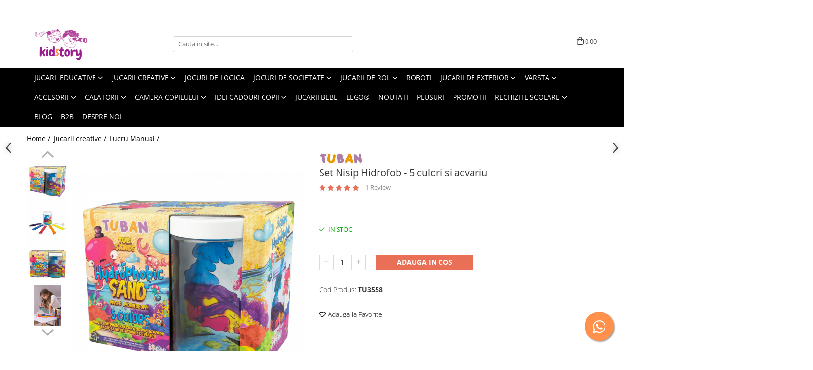

--- FILE ---
content_type: text/html; charset=UTF-8
request_url: https://www.kidstory.ro/set-nisip-hidrofob-5-culori-si-acvariu.html
body_size: 54087
content:
<!DOCTYPE html>

<html lang="ro-ro">

	<head>
		<meta charset="UTF-8">

		<script src="https://gomagcdn.ro/themes/fashion/js/lazysizes.min.js?v=10281402-4.247" async=""></script>

		<script>
			function g_js(callbk){typeof callbk === 'function' ? window.addEventListener("DOMContentLoaded", callbk, false) : false;}
		</script>

					<link rel="icon" sizes="48x48" href="https://gomagcdn.ro/domains/kidstory.ro/files/favicon/favicon5554.png">
			<link rel="apple-touch-icon" sizes="180x180" href="https://gomagcdn.ro/domains/kidstory.ro/files/favicon/favicon5554.png">
		
		<style>
			/*body.loading{overflow:hidden;}
			body.loading #wrapper{opacity: 0;visibility: hidden;}
			body #wrapper{opacity: 1;visibility: visible;transition:all .1s ease-out;}*/

			.main-header .main-menu{min-height:43px;}
			.-g-hide{visibility:hidden;opacity:0;}

					</style>
		
		<link rel="preconnect" href="https://gomagcdn.ro"><link rel="dns-prefetch" href="https://fonts.googleapis.com" /><link rel="dns-prefetch" href="https://fonts.gstatic.com" /><link rel="dns-prefetch" href="https://connect.facebook.net" /><link rel="dns-prefetch" href="https://www.facebook.com" /><link rel="dns-prefetch" href="https://event.2performant.com" /><link rel="dns-prefetch" href="https://www.googletagmanager.com" /><link rel="dns-prefetch" href="https://retargeting.newsmanapp.com" />

					<link rel="preload" as="image" href="https://gomagcdn.ro/domains/kidstory.ro/files/product/large/set-nisip-hidrofob-5-culori-si-acvariu-171568.jpg"   >
		
		<link rel="preload" href="https://gomagcdn.ro/themes/fashion/js/plugins.js?v=10281402-4.247" as="script">

		
					<link rel="preload" href="https://www.kidstory.ro/theme/default.js?v=41762788341" as="script">
				
		<link rel="preload" href="https://gomagcdn.ro/themes/fashion/js/dev.js?v=10281402-4.247" as="script">

		
					<link rel="stylesheet" href="https://gomagcdn.ro/themes/fashion/css/main-min.css?v=10281402-4.247-1" data-values='{"blockScripts": "1"}'>
		
					<link rel="stylesheet" href="https://www.kidstory.ro/theme/default.css?v=41762788341">
		
						<link rel="stylesheet" href="https://gomagcdn.ro/themes/fashion/css/dev-style.css?v=10281402-4.247-1">
		
		
		
		<link rel="alternate" hreflang="x-default" href="https://www.kidstory.ro/set-nisip-hidrofob-5-culori-si-acvariu.html">
									<!-- Google tag (gtag.js) -->
<script async src="https://www.googletagmanager.com/gtag/js?id=AW-366744880"></script>
<script>
  window.dataLayer = window.dataLayer || [];
  function gtag(){dataLayer.push(arguments);}
  gtag('js', new Date());

  gtag('config', 'AW-366744880');
</script><script>(function(w,d,s,l,i){w[l]=w[l]||[];w[l].push({'gtm.start':
new Date().getTime(),event:'gtm.js'});var f=d.getElementsByTagName(s)[0],
j=d.createElement(s),dl=l!='dataLayer'?'&l='+l:'';j.async=true;j.src=
'https://www.googletagmanager.com/gtm.js?id='+i+dl;f.parentNode.insertBefore(j,f);
})(window,document,'script','dataLayer','GTM-TPNCZV2');</script>					
		<meta name="expires" content="never">
		<meta name="revisit-after" content="1 days">
					<meta name="author" content="Gomag">
				<title>Set Nisip Hidrofob - 5 culori si acvariu</title>


					<meta name="robots" content="index,follow" />
						
		<meta name="description" content="Set Nisip Hidrofob - 5 culori si acvariu">
		<meta class="viewport" name="viewport" content="width=device-width, initial-scale=1.0, user-scalable=no">
							<meta property="og:description" content="Descoperă nisipul extraordinar care nu se udă! Joaca cu nisipul hidrofob este ceva interesant pentru toți pasionații de experimente și distracție creativă.    Cea mai fascinantă caracteristică a sa este capacitatea de a respinge apa. Culorile nisipului pot fi combinate în mod liber și aruncate în acvariul umplut cu apă din set. Interesant este faptul că nisipul este încă uscat după ce a fost aruncat în apă. Puteți să-l scoateți și să-l scufundați din nou, admirând formele interesante pe care le creează.    Acest joc îi poate introduce pe copii în cunoașterea proprietăților fizice ale substanțelor.    Setul include:       5 culori de nisip, câte 40 g fiecare   borcan pentru apă   pahar gradat      INSTRUCȚIUNI:  - Se toarnă apă în borcan.  - Deschideți sacul cu nisip și turnați-l în paharul de măsurare.  - Turnați nisipul în apă și urmăriți ce se întâmplă cu nisipul.  Simțiți-vă ca un om de știință!  Nisipul nostru poate sta mult timp în apă, iar când este scos din ea, ESTE USCAT!  Este greu de crezut, nu-i așa?    Faceți un experiment și vedeți cu ochii voștri:  Puneți nisip de diferite culori într-un borcan plin cu apă.  Formați și observați diferitele forme pe care le va crea.  Acum scoateți nisipul din apă și observați că... ESTE USCAT!  Uimitor, nu-i așa?  Puteți, de asemenea, să turnați nisip pe o farfurie și să adăugați câteva picături de apă. Veți observa fenomenul uimitor al hidrofobiei!    Dimensiunea pachetului: 19,5 x 14,5 x 10,5 cm  Vârsta: 3+    IMPORTANT:  Componentele incluse în set au fost testate și au toate certificatele de siguranță necesare. Nisipul este sigur pentru copii. Fabricat in Polonia. "/>
							<meta property="og:image" content="https://gomagcdn.ro/domains/kidstory.ro/files/product/large/set-nisip-hidrofob-5-culori-si-acvariu-171568.jpg"/>
															<link rel="canonical" href="https://www.kidstory.ro/set-nisip-hidrofob-5-culori-si-acvariu.html" />
			<meta property="og:url" content="https://www.kidstory.ro/set-nisip-hidrofob-5-culori-si-acvariu.html"/>
						
		<meta name="distribution" content="Global">
		<meta name="owner" content="www.kidstory.ro">
		<meta name="publisher" content="www.kidstory.ro">
		<meta name="rating" content="General">
		<meta name="copyright" content="Copyright www.kidstory.ro 2026. All rights reserved">
		<link rel="search" href="https://www.kidstory.ro/opensearch.ro.xml" type="application/opensearchdescription+xml" title="Cautare"/>

		
							<script src="https://gomagcdn.ro/themes/fashion/js/jquery-2.1.4.min.js"></script>
			<script defer src="https://gomagcdn.ro/themes/fashion/js/jquery.autocomplete.js?v=20181023"></script>
			<script src="https://gomagcdn.ro/themes/fashion/js/gomag.config.js?v=10281402-4.247"></script>
			<script src="https://gomagcdn.ro/themes/fashion/js/gomag.js?v=10281402-4.247"></script>
		
													<script>
$.Gomag.bind('User/Data/AffiliateMarketing/HideTrafiLeak', function(event, data){

    $('.whatsappfloat').remove();
});
</script><script>
	var items = [];

	items.push(
		{
			id		:'TU3558',
			name	:'Set Nisip Hidrofob - 5 culori si acvariu',
			brand	:'Tuban',
			category:'Lucru Manual',
			price	:61.0000,
			google_business_vertical: 'retail'
		}
	);

	gtag('event', 'view_item', {
		items: [items],
		currency: "RON",
		value: "61.0000",
		send_to: ''
	});
	</script><script>	
	$(document).ready(function(){
		
		$(document).on('click', $GomagConfig.cartSummaryItemRemoveButton, function() {
			var productId = $(this).attr("data-product");
			var productSku = $(this).attr("data-productsku");
			var productPrice = $(this).attr("data-productprice");
			var productQty = $(this).attr("data-qty");
			
			gtag('event', 'remove_from_cart', {
					send_to	: '',
					value	: parseFloat(productQty) * parseFloat(productPrice),
					items:[{
						id		: productSku,
						quantity: productQty,
						price	: productPrice		 
				}]
			})
			
		})
	
		$(document).on('click', $GomagConfig.checkoutItemRemoveButton, function() {
			
			var itemKey = $(this).attr('id').replace('__checkoutItemRemove','');
			var productId = $(this).data("product");
			var productSku = $(this).attr("productsku");
			var productPrice = $(this).attr("productprice");
			var productQty = $('#quantityToAdd_'+itemKey).val();
			
			gtag('event', 'remove_from_cart', {
				send_to	: '',
				value	: parseFloat(productQty) * parseFloat(productPrice),
				items	:[{
					id		: productSku,
					quantity: productQty,
					price	: productPrice
				}]
			})
			
		})
	});		
	
</script>
<!-- Global site tag (gtag.js) - Google Analytics -->
<script async src="https://www.googletagmanager.com/gtag/js?id=G-VT8WSB04JZ"></script>
	<script>
 window.dataLayer = window.dataLayer || [];
  function gtag(){dataLayer.push(arguments);}
    var cookieValue = '';
  var name = 'g_c_consent' + "=";
  var decodedCookie = decodeURIComponent(document.cookie);
  var ca = decodedCookie.split(';');
  for(var i = 0; i <ca.length; i++) {
	var c = ca[i];
	while (c.charAt(0) == ' ') {
	  c = c.substring(1);
	}
	if (c.indexOf(name) == 0) {
	  cookieValue = c.substring(name.length, c.length);
	}
  }



if(cookieValue == ''){
	gtag('consent', 'default', {
	  'ad_storage': 'denied',
	  'ad_user_data': 'denied',
	  'ad_personalization': 'denied',
	  'analytics_storage': 'denied',
	  'personalization_storage': 'denied',
	  'functionality_storage': 'denied',
	  'security_storage': 'denied'
	});
	} else if(cookieValue != '-1'){


			gtag('consent', 'default', {
			'ad_storage': 'granted',
			'ad_user_data': 'granted',
			'ad_personalization': 'granted',
			'analytics_storage': 'granted',
			'personalization_storage': 'granted',
			'functionality_storage': 'granted',
			'security_storage': 'granted'
		});
	} else {
	 gtag('consent', 'default', {
		  'ad_storage': 'denied',
		  'ad_user_data': 'denied',
		  'ad_personalization': 'denied',
		  'analytics_storage': 'denied',
			'personalization_storage': 'denied',
			'functionality_storage': 'denied',
			'security_storage': 'denied'
		});

		 }
</script>
<script>

	
  gtag('js', new Date());

 
$.Gomag.bind('Cookie/Policy/Consent/Denied', function(){
	gtag('consent', 'update', {
		  'ad_storage': 'denied',
		  'ad_user_data': 'denied',
		  'ad_personalization': 'denied',
		  'analytics_storage': 'denied',
			'personalization_storage': 'denied',
			'functionality_storage': 'denied',
			'security_storage': 'denied'
		});
		})
$.Gomag.bind('Cookie/Policy/Consent/Granted', function(){
	gtag('consent', 'update', {
		  'ad_storage': 'granted',
		  'ad_user_data': 'granted',
		  'ad_personalization': 'granted',
		  'analytics_storage': 'granted',
			'personalization_storage': 'granted',
			'functionality_storage': 'granted',
			'security_storage': 'granted'
		});
		})
  gtag('config', 'G-VT8WSB04JZ', {allow_enhanced_conversions: true });
</script>
<script>
	function gaBuildProductVariant(product)
	{
		let _return = '';
		if(product.version != undefined)
		{
			$.each(product.version, function(i, a){
				_return += (_return == '' ? '' : ', ')+a.value;
			})
		}
		return _return;
	}

</script>
<script>
	$.Gomag.bind('Product/Add/To/Cart/After/Listing', function gaProductAddToCartLV4(event, data) {
		if(data.product !== undefined) {
			var gaProduct = false;
			if(typeof(gaProducts) != 'undefined' && gaProducts[data.product.id] != undefined)
			{
				gaProduct = gaProducts[data.product.id];

			}

			if(gaProduct == false)
			{
				gaProduct = {};
				gaProduct.item_id = data.product.id;
				gaProduct.currency = data.product.currency ? (String(data.product.currency).toLowerCase() == 'lei' ? 'RON' : data.product.currency) : 'RON';
				gaProduct.item_name =  data.product.name ;
				gaProduct.item_variant= gaBuildProductVariant(data.product);
				gaProduct.item_brand = data.product.brand;
				gaProduct.item_category = data.product.category;

			}

			gaProduct.price = parseFloat(data.product.price).toFixed(2);
			gaProduct.quantity = data.product.productQuantity;
			gtag("event", "add_to_cart", {
				currency: gaProduct.currency,
				value: parseFloat(gaProduct.price) * parseFloat(gaProduct.quantity),
				items: [
					gaProduct
				]
			});

		}
	})
	$.Gomag.bind('Product/Add/To/Cart/After/Details', function gaProductAddToCartDV4(event, data){

		if(data.product !== undefined){

			var gaProduct = false;
			if(
				typeof(gaProducts) != 'undefined'
				&&
				gaProducts[data.product.id] != undefined
			)
			{
				var gaProduct = gaProducts[data.product.id];
			}

			if(gaProduct == false)
			{
				gaProduct = {};
				gaProduct.item_id = data.product.id;
				gaProduct.currency = data.product.currency ? (String(data.product.currency).toLowerCase() == 'lei' ? 'RON' : data.product.currency) : 'RON';
				gaProduct.item_name =  data.product.name ;
				gaProduct.item_variant= gaBuildProductVariant(data.product);
				gaProduct.item_brand = data.product.brand;
				gaProduct.item_category = data.product.category;

			}

			gaProduct.price = parseFloat(data.product.price).toFixed(2);
			gaProduct.quantity = data.product.productQuantity;


			gtag("event", "add_to_cart", {
			  currency: gaProduct.currency,
			  value: parseFloat(gaProduct.price) * parseFloat(gaProduct.quantity),
			  items: [
				gaProduct
			  ]
			});
        }

	})
	 $.Gomag.bind('Product/Remove/From/Cart', function gaProductRemovedFromCartV4(event, data){
		var envData = $.Gomag.getEnvData();
		var products = envData.products;

		if(data.data.product !== undefined && products[data.data.product] !== undefined){


			var dataProduct = products[data.data.product];


			gaProduct = {};
			gaProduct.item_id = dataProduct.id;

			gaProduct.item_name =   dataProduct.name ;
			gaProduct.currency = dataProduct.currency ? (String(dataProduct.currency).toLowerCase() == 'lei' ? 'RON' : dataProduct.currency) : 'RON';
			gaProduct.item_category = dataProduct.category;
			gaProduct.item_brand = dataProduct.brand;
			gaProduct.price = parseFloat(dataProduct.price).toFixed(2);
			gaProduct.quantity = data.data.quantity;
			gaProduct.item_variant= gaBuildProductVariant(dataProduct);
			gtag("event", "remove_from_cart", {
			  currency: gaProduct.currency,
			  value: parseFloat(gaProduct.price) * parseFloat(gaProduct.quantity),
			  items: [
				gaProduct
			  ]
			});
        }

	});

	 $.Gomag.bind('Cart/Quantity/Update', function gaCartQuantityUpdateV4(event, data){
		var envData = $.Gomag.getEnvData();
		var products = envData.products;
		if(!data.data.finalQuantity || !data.data.initialQuantity)
		{
			return false;
		}
		var dataProduct = products[data.data.product];
		if(dataProduct == undefined)
		{
			return false;
		}

		gaProduct = {};
		gaProduct.item_id = dataProduct.id;
		gaProduct.currency = dataProduct.currency ? (String(dataProduct.currency).toLowerCase() == 'lei' ? 'RON' : dataProduct.currency) : 'RON';
		gaProduct.item_name =  dataProduct.name ;

		gaProduct.item_category = dataProduct.category;
		gaProduct.item_brand = dataProduct.brand;
		gaProduct.price = parseFloat(dataProduct.price).toFixed(2);
		gaProduct.item_variant= gaBuildProductVariant(dataProduct);
		if(parseFloat(data.data.initialQuantity) < parseFloat(data.data.finalQuantity))
		{
			var quantity = parseFloat(data.data.finalQuantity) - parseFloat(data.data.initialQuantity);
			gaProduct.quantity = quantity;

			gtag("event", "add_to_cart", {
			  currency: gaProduct.currency,
			  value: parseFloat(gaProduct.price) * parseFloat(gaProduct.quantity),
			  items: [
				gaProduct
			  ]
			});
		}
		else if(parseFloat(data.data.initialQuantity) > parseFloat(data.data.finalQuantity))
		{
			var quantity = parseFloat(data.data.initialQuantity) - parseFloat(data.data.finalQuantity);
			gaProduct.quantity = quantity;
			gtag("event", "remove_from_cart", {
			  currency: gaProduct.currency,
			  value: parseFloat(gaProduct.price) * parseFloat(gaProduct.quantity),
			  items: [
				gaProduct
			  ]
			});
		}

	});

</script>
<script>
        (function(d, s, i) {
            var f = d.getElementsByTagName(s)[0], j = d.createElement(s);
            j.async = true;
            j.src = "https://t.themarketer.com/t/j/" + i;
            f.parentNode.insertBefore(j, f);
        })(document, "script", "JMPHI2YH");
    </script><script>
function gmsc(name, value)
{
	if(value != undefined && value)
	{
		var expires = new Date();
		expires.setTime(expires.getTime() + parseInt(3600*24*1000*90));
		document.cookie = encodeURIComponent(name) + "=" + encodeURIComponent(value) + '; expires='+ expires.toUTCString() + "; path=/";
	}
}
let gmqs = window.location.search;
let gmup = new URLSearchParams(gmqs);
gmsc('g_sc', gmup.get('shop_campaign'));
gmsc('shop_utm_campaign', gmup.get('utm_campaign'));
gmsc('shop_utm_medium', gmup.get('utm_medium'));
gmsc('shop_utm_source', gmup.get('utm_source'));
</script><script defer src='https://attr-2p.com/23beec84b/clc/1.js'></script><!-- Facebook Pixel Code -->
				<script>
				!function(f,b,e,v,n,t,s){if(f.fbq)return;n=f.fbq=function(){n.callMethod?
				n.callMethod.apply(n,arguments):n.queue.push(arguments)};if(!f._fbq)f._fbq=n;
				n.push=n;n.loaded=!0;n.version="2.0";n.queue=[];t=b.createElement(e);t.async=!0;
				t.src=v;s=b.getElementsByTagName(e)[0];s.parentNode.insertBefore(t,s)}(window,
				document,"script","//connect.facebook.net/en_US/fbevents.js");

				fbq("init", "1106430349695809");
				fbq("track", "PageView");</script>
				<!-- End Facebook Pixel Code -->
				<script>
				$.Gomag.bind('User/Ajax/Data/Loaded', function(event, data){
					if(data != undefined && data.data != undefined)
					{
						var eventData = data.data;
						if(eventData.facebookUserData != undefined)
						{
							$('body').append(eventData.facebookUserData);
						}
					}
				})
				</script>
				<meta name="facebook-domain-verification" content="dlqn6kxmmrb9h1hqwvdjt2vm43gu9c" /><script>
	$.Gomag.bind('Product/Add/To/Cart/After/Listing', function(event, data){
		if(data.product !== undefined){
			gtag('event', 'add_to_cart', {
				send_to	: '',
				value	: parseFloat(data.product.productQuantity) * parseFloat(data.product.price),
				items	:[{
					id		: data.product.sku,
					name	: data.product.name,
					brand	: data.product.brand,
					category: data.product.category,
					quantity: data.product.productQuantity,
					price	: data.product.price
				 
			}]
		   })
        }
	})
	$.Gomag.bind('Product/Add/To/Cart/After/Details', function(event, data){
		
		if(data.product !== undefined){
			gtag('event', 'add_to_cart', {
				send_to: '',
				value: parseFloat(data.product.productQuantity) * parseFloat(data.product.price),
				items: [{
					id: data.product.sku,
					name		: data.product.name,
					brand		: data.product.brand,
					category	: data.product.category,
					quantity	: data.product.productQuantity,
					price		: data.product.price
				}]	
			})
		}
	})
   
</script><meta name="google-site-verification" content="rMAF_cOWzgbSSt_DckUpjKXRNSo8YvwfZYXE9cC5y4s" /><meta name="google-site-verification" content="Q4NANcsEeLDbJWEpZ5eHlslxp4lw62BktDlbz4KbI0U" /> <meta name="p:domain_verify" content="5ec1d8bea5b5979d426e9bf5b0263a63"/>					
		
	</head>

	<body class="" style="">

		<script >
			function _addCss(url, attribute, value, loaded){
				var _s = document.createElement('link');
				_s.rel = 'stylesheet';
				_s.href = url;
				_s.type = 'text/css';
				if(attribute)
				{
					_s.setAttribute(attribute, value)
				}
				if(loaded){
					_s.onload = function(){
						var dom = document.getElementsByTagName('body')[0];
						//dom.classList.remove('loading');
					}
				}
				var _st = document.getElementsByTagName('link')[0];
				_st.parentNode.insertBefore(_s, _st);
			}
			//_addCss('https://fonts.googleapis.com/css2?family=Open+Sans:ital,wght@0,300;0,400;0,600;0,700;1,300;1,400&display=swap');
			_addCss('https://gomagcdn.ro/themes/_fonts/Open-Sans.css');

		</script>
		<script>
				/*setTimeout(
				  function()
				  {
				   document.getElementsByTagName('body')[0].classList.remove('loading');
				  }, 1000);*/
		</script>
									<noscript><iframe src="https://www.googletagmanager.com/ns.html?id=GTM-TPNCZV2"
height="0" width="0" style="display:none;visibility:hidden"></iframe></noscript>					
					<div id="fb-root"></div>
						<script >
			window.fbAsyncInit = function() {
			FB.init({
			appId : '875894376184573',
			autoLogAppEvents : true,
			xfbml : true,
			version : 'v12.0'
			});
			};
			</script>
			<script async defer crossorigin="anonymous" src="https://connect.facebook.net/ro_RO/sdk.js"></script>
					
		<div id="wrapper">
			<!-- BLOCK:6e39fcee7b3c561102bce085832e8917 start -->
<div id="_cartSummary" class="hide"></div>

<script >
	$(document).ready(function() {

		$(document).on('keypress', '.-g-input-loader', function(){
			$(this).addClass('-g-input-loading');
		})

		$.Gomag.bind('Product/Add/To/Cart/After', function(eventResponse, properties)
		{
									var data = JSON.parse(properties.data);
			$('.q-cart').html(data.quantity);
			if(parseFloat(data.quantity) > 0)
			{
				$('.q-cart').removeClass('hide');
			}
			else
			{
				$('.q-cart').addClass('hide');
			}
			$('.cartPrice').html(data.subtotal + ' ' + data.currency);
			$('.cartProductCount').html(data.quantity);


		})
		$('#_cartSummary').on('updateCart', function(event, cart) {
			var t = $(this);

			$.get('https://www.kidstory.ro/cart-update', {
				cart: cart
			}, function(data) {

				$('.q-cart').html(data.quantity);
				if(parseFloat(data.quantity) > 0)
				{
					$('.q-cart').removeClass('hide');
				}
				else
				{
					$('.q-cart').addClass('hide');
				}
				$('.cartPrice').html(data.subtotal + ' ' + data.currency);
				$('.cartProductCount').html(data.quantity);
			}, 'json');
			window.ga = window.ga || function() {
				(ga.q = ga.q || []).push(arguments)
			};
			ga('send', 'event', 'Buton', 'Click', 'Adauga_Cos');
		});

		if(window.gtag_report_conversion) {
			$(document).on("click", 'li.phone-m', function() {
				var phoneNo = $('li.phone-m').children( "a").attr('href');
				gtag_report_conversion(phoneNo);
			});

		}

	});
</script>



<header class="main-header container-bg clearfix" data-block="headerBlock">
	<div class="discount-tape container-h full -g-hide" id="_gomagHellobar">
<style>
.discount-tape{position: relative;width:100%;padding:0;text-align:center;font-size:14px;overflow: hidden;z-index:99;}
.discount-tape a{color: #ffffff;}
.Gomag-HelloBar{padding:10px;}
@media screen and (max-width: 767px){.discount-tape{font-size:13px;}}
</style>
<div class="Gomag-HelloBar" style="background: #9b1e8e;color: #ffffff;">
	<a href="https://www.kidstory.ro/produse" rel="nofollow" style="color: #ffffff;">
		Comenzile peste 350 RON primesc<b></i> <font color="ffffff">TRANSPORT GRATUIT</b>
			</a>
	</div>
<div class="clear"></div>
</div>

		
	<div class="top-head-bg container-h full">

		<div class="top-head container-h">
			<div class="row">
				<div class="col-md-3 col-sm-3 col-xs-5 logo-h">
					
	<a href="https://www.kidstory.ro" id="logo" data-pageId="2">
		<img src="https://gomagcdn.ro/domains/kidstory.ro/files/company/logo1069-8224402897.webp" fetchpriority="high" class="img-responsive" alt="KidStory.ro" title="KidStory.ro" width="200" height="50" style="width:auto;">
	</a>
				</div>
				<div class="col-md-4 col-sm-4 col-xs-7 main search-form-box">
					
<form name="search-form" class="search-form" action="https://www.kidstory.ro/produse" id="_searchFormMainHeader">

	<input id="_autocompleteSearchMainHeader" name="c" class="input-placeholder -g-input-loader" type="text" placeholder="Cauta in site..." aria-label="Search"  value="">
	<button id="_doSearch" class="search-button" aria-hidden="true">
		<i class="fa fa-search" aria-hidden="true"></i>
	</button>

				<script >
			$(document).ready(function() {

				$('#_autocompleteSearchMainHeader').autocomplete({
					serviceUrl: 'https://www.kidstory.ro/autocomplete',
					minChars: 2,
					deferRequestBy: 700,
					appendTo: '#_searchFormMainHeader',
					width: parseInt($('#_doSearch').offset().left) - parseInt($('#_autocompleteSearchMainHeader').offset().left),
					formatResult: function(suggestion, currentValue) {
						return suggestion.value;
					},
					onSelect: function(suggestion) {
						$(this).val(suggestion.data);
					},
					onSearchComplete: function(suggestion) {
						$(this).removeClass('-g-input-loading');
					}
				});
				$(document).on('click', '#_doSearch', function(e){
					e.preventDefault();
					if($('#_autocompleteSearchMainHeader').val() != '')
					{
						$('#_searchFormMainHeader').submit();
					}
				})
			});
		</script>
	

</form>
				</div>
				<div class="col-md-5 col-sm-5 acount-section">
					
<ul>
	<li class="search-m hide">
		<a href="#" class="-g-no-url" aria-label="Cauta in site..." data-pageId="">
			<i class="fa fa-search search-open" aria-hidden="true"></i>
			<i style="display:none" class="fa fa-times search-close" aria-hidden="true"></i>
		</a>
	</li>
	<li class="-g-user-icon -g-user-icon-empty">
			
	</li>
	
				<li class="contact-header">
			<a href="tel:0774973123" aria-label="Contacteaza-ne" data-pageId="3">
				<i class="fa fa-phone" aria-hidden="true"></i>
								<span>0774973123</span>
			</a>
		</li>
			<li class="wishlist-header hide">
		<a href="https://www.kidstory.ro/wishlist" aria-label="Wishlist" data-pageId="28">
			<span class="-g-wishlist-product-count -g-hide"></span>
			<i class="fa fa-heart-o" aria-hidden="true"></i>
			<span class="">Favorite</span>
		</a>
	</li>
	<li class="cart-header-btn cart">
		<a class="cart-drop _showCartHeader" href="https://www.kidstory.ro/cos-de-cumparaturi" aria-label="Cos de cumparaturi">
			<span class="q-cart hide">0</span>
			<i class="fa fa-shopping-bag" aria-hidden="true"></i>
			<span class="count cartPrice">0,00
				
			</span>
		</a>
					<div class="cart-dd  _cartShow cart-closed"></div>
			</li>

	</ul>

	<script>
		$(document).ready(function() {
			//Cart
							$('.cart').mouseenter(function() {
					$.Gomag.showCartSummary('div._cartShow');
				}).mouseleave(function() {
					$.Gomag.hideCartSummary('div._cartShow');
					$('div._cartShow').removeClass('cart-open');
				});
						$(document).on('click', '.dropdown-toggle', function() {
				window.location = $(this).attr('href');
			})
		})
	</script>

				</div>
			</div>
		</div>
	</div>


<div id="navigation">
	<nav id="main-menu" class="main-menu container-h full clearfix">
		<a href="#" class="menu-trg -g-no-url" title="Produse">
			<span>&nbsp;</span>
		</a>
		
<div class="container-h nav-menu-hh clearfix">

	<!-- BASE MENU -->
	<ul class="
			nav-menu base-menu container-h
			
			
		">

		

			
		<li class="menu-drop __GomagMM ">
							<a
					href="https://www.kidstory.ro/jucarii-educative"
					class="  "
					rel="  "
					
					title="Jucarii Educative"
					data-Gomag=''
					data-block-name="mainMenuD0"
					data-pageId= "80"
					data-block="mainMenuD">
											<span class="list">Jucarii Educative</span>
						<i class="fa fa-angle-down"></i>
				</a>

									<div class="menu-dd">
										<ul class="drop-list clearfix w100">
																																						<li class="fl">
										<div class="col">
											<p class="title">
												<a
												href="https://www.kidstory.ro/jucarii-montessori"
												class="title    "
												rel="  "
												
												title="Jucarii Montessori"
												data-Gomag=''
												data-block-name="mainMenuD1"
												data-block="mainMenuD"
												data-pageId= "80"
												>
																										Jucarii Montessori
												</a>
											</p>
																						
										</div>
									</li>
																																<li class="fl">
										<div class="col">
											<p class="title">
												<a
												href="https://www.kidstory.ro/centre-de-activitati"
												class="title    "
												rel="  "
												
												title="Centre de activitati"
												data-Gomag=''
												data-block-name="mainMenuD1"
												data-block="mainMenuD"
												data-pageId= "80"
												>
																										Centre de activitati
												</a>
											</p>
																						
										</div>
									</li>
																																<li class="fl">
										<div class="col">
											<p class="title">
												<a
												href="https://www.kidstory.ro/sortatoare"
												class="title    "
												rel="  "
												
												title="Sortatoare si stivuitoare"
												data-Gomag=''
												data-block-name="mainMenuD1"
												data-block="mainMenuD"
												data-pageId= "80"
												>
																										Sortatoare si stivuitoare
												</a>
											</p>
																						
										</div>
									</li>
																																<li class="fl">
										<div class="col">
											<p class="title">
												<a
												href="https://www.kidstory.ro/jucarii-indemanare"
												class="title    "
												rel="  "
												
												title="Jucarii de Indemanare"
												data-Gomag=''
												data-block-name="mainMenuD1"
												data-block="mainMenuD"
												data-pageId= "80"
												>
																										Jucarii de Indemanare
												</a>
											</p>
																						
										</div>
									</li>
																																<li class="fl">
										<div class="col">
											<p class="title">
												<a
												href="https://www.kidstory.ro/jocuri-memorie"
												class="title    "
												rel="  "
												
												title="Jocuri de Memorie si asociere"
												data-Gomag=''
												data-block-name="mainMenuD1"
												data-block="mainMenuD"
												data-pageId= "80"
												>
																										Jocuri de Memorie si asociere
												</a>
											</p>
																						
										</div>
									</li>
																																<li class="fl">
										<div class="col">
											<p class="title">
												<a
												href="https://www.kidstory.ro/jucarii-tras"
												class="title    "
												rel="  "
												
												title="Jucarii de Tras-impins"
												data-Gomag=''
												data-block-name="mainMenuD1"
												data-block="mainMenuD"
												data-pageId= "80"
												>
																										Jucarii de Tras-impins
												</a>
											</p>
																						
										</div>
									</li>
																																<li class="fl">
										<div class="col">
											<p class="title">
												<a
												href="https://www.kidstory.ro/puzzle"
												class="title    "
												rel="  "
												
												title="Puzzle"
												data-Gomag=''
												data-block-name="mainMenuD1"
												data-block="mainMenuD"
												data-pageId= "80"
												>
																										Puzzle
												</a>
											</p>
																						
										</div>
									</li>
																																<li class="fl">
										<div class="col">
											<p class="title">
												<a
												href="https://www.kidstory.ro/jucarii-lingvistice"
												class="title    "
												rel="  "
												
												title="Jucarii Lingvistice"
												data-Gomag=''
												data-block-name="mainMenuD1"
												data-block="mainMenuD"
												data-pageId= "80"
												>
																										Jucarii Lingvistice
												</a>
											</p>
																						
										</div>
									</li>
																																<li class="fl">
										<div class="col">
											<p class="title">
												<a
												href="https://www.kidstory.ro/stiinta-si-geografie"
												class="title    "
												rel="  "
												
												title="Stiinta si geografie"
												data-Gomag=''
												data-block-name="mainMenuD1"
												data-block="mainMenuD"
												data-pageId= "80"
												>
																										Stiinta si geografie
												</a>
											</p>
																						
										</div>
									</li>
																																<li class="fl">
										<div class="col">
											<p class="title">
												<a
												href="https://www.kidstory.ro/cifre-si-matematica"
												class="title    "
												rel="  "
												
												title="Cifre si matematica"
												data-Gomag=''
												data-block-name="mainMenuD1"
												data-block="mainMenuD"
												data-pageId= "80"
												>
																										Cifre si matematica
												</a>
											</p>
																						
										</div>
									</li>
																																<li class="fl">
										<div class="col">
											<p class="title">
												<a
												href="https://www.kidstory.ro/forme-si-culori"
												class="title    "
												rel="  "
												
												title="Forme si culori"
												data-Gomag=''
												data-block-name="mainMenuD1"
												data-block="mainMenuD"
												data-pageId= "80"
												>
																										Forme si culori
												</a>
											</p>
																						
										</div>
									</li>
																																<li class="fl">
										<div class="col">
											<p class="title">
												<a
												href="https://www.kidstory.ro/experimente"
												class="title    "
												rel="  "
												
												title="Experimente"
												data-Gomag=''
												data-block-name="mainMenuD1"
												data-block="mainMenuD"
												data-pageId= "80"
												>
																										Experimente
												</a>
											</p>
																						
										</div>
									</li>
																																<li class="fl">
										<div class="col">
											<p class="title">
												<a
												href="https://www.kidstory.ro/jucarii-dentitie"
												class="title    "
												rel="  "
												
												title="Jucarii dentitie"
												data-Gomag=''
												data-block-name="mainMenuD1"
												data-block="mainMenuD"
												data-pageId= "80"
												>
																										Jucarii dentitie
												</a>
											</p>
																						
										</div>
									</li>
																																<li class="fl">
										<div class="col">
											<p class="title">
												<a
												href="https://www.kidstory.ro/jucarii-senzoriale"
												class="title    "
												rel="  "
												
												title="Jucarii Senzoriale"
												data-Gomag=''
												data-block-name="mainMenuD1"
												data-block="mainMenuD"
												data-pageId= "80"
												>
																										Jucarii Senzoriale
												</a>
											</p>
																						
										</div>
									</li>
																													</ul>
																	</div>
									
		</li>
		
		<li class="menu-drop __GomagMM ">
							<a
					href="https://www.kidstory.ro/jucarii-creative"
					class="  "
					rel="  "
					
					title="Jucarii creative"
					data-Gomag=''
					data-block-name="mainMenuD0"
					data-pageId= "80"
					data-block="mainMenuD">
											<span class="list">Jucarii creative</span>
						<i class="fa fa-angle-down"></i>
				</a>

									<div class="menu-dd">
										<ul class="drop-list clearfix w100">
																																						<li class="fl">
										<div class="col">
											<p class="title">
												<a
												href="https://www.kidstory.ro/seturi-constructie"
												class="title    "
												rel="  "
												
												title="Seturi Constructie"
												data-Gomag=''
												data-block-name="mainMenuD1"
												data-block="mainMenuD"
												data-pageId= "80"
												>
																										Seturi Constructie
												</a>
											</p>
																						
										</div>
									</li>
																																<li class="fl">
										<div class="col">
											<p class="title">
												<a
												href="https://www.kidstory.ro/jucarii-magnetice"
												class="title    "
												rel="  "
												
												title="Jucarii Magnetice"
												data-Gomag=''
												data-block-name="mainMenuD1"
												data-block="mainMenuD"
												data-pageId= "80"
												>
																										Jucarii Magnetice
												</a>
											</p>
																						
										</div>
									</li>
																																<li class="fl">
										<div class="col">
											<p class="title">
												<a
												href="https://www.kidstory.ro/jucarii-muzicale"
												class="title    "
												rel="  "
												
												title="Jucarii Muzicale"
												data-Gomag=''
												data-block-name="mainMenuD1"
												data-block="mainMenuD"
												data-pageId= "80"
												>
																										Jucarii Muzicale
												</a>
											</p>
																						
										</div>
									</li>
																																<li class="fl">
										<div class="col">
											<p class="title">
												<a
												href="https://www.kidstory.ro/desen-si-pictura"
												class="title    "
												rel="  "
												
												title="Desen si pictura"
												data-Gomag=''
												data-block-name="mainMenuD1"
												data-block="mainMenuD"
												data-pageId= "80"
												>
																										Desen si pictura
												</a>
											</p>
																						
										</div>
									</li>
																																<li class="fl">
										<div class="col">
											<p class="title">
												<a
												href="https://www.kidstory.ro/lucru-manual"
												class="title    "
												rel="  "
												
												title="Lucru Manual"
												data-Gomag=''
												data-block-name="mainMenuD1"
												data-block="mainMenuD"
												data-pageId= "80"
												>
																										Lucru Manual
												</a>
											</p>
																						
										</div>
									</li>
																																<li class="fl">
										<div class="col">
											<p class="title">
												<a
												href="https://www.kidstory.ro/modelat"
												class="title    "
												rel="  "
												
												title="Modelat"
												data-Gomag=''
												data-block-name="mainMenuD1"
												data-block="mainMenuD"
												data-pageId= "80"
												>
																										Modelat
												</a>
											</p>
																						
										</div>
									</li>
																																<li class="fl">
										<div class="col">
											<p class="title">
												<a
												href="https://www.kidstory.ro/tatuaje"
												class="title    "
												rel="  "
												
												title="Tatuaje"
												data-Gomag=''
												data-block-name="mainMenuD1"
												data-block="mainMenuD"
												data-pageId= "80"
												>
																										Tatuaje
												</a>
											</p>
																						
										</div>
									</li>
																													</ul>
																	</div>
									
		</li>
		
		<li class="menu-drop __GomagMM ">
								<a
						href="https://www.kidstory.ro/jocuri-logica"
						class="    "
						rel="  "
						
						title="Jocuri de Logica"
						data-Gomag=''
						data-block-name="mainMenuD0"  data-block="mainMenuD" data-pageId= "80">
												<span class="list">Jocuri de Logica</span>
					</a>
				
		</li>
		
		<li class="menu-drop __GomagMM ">
							<a
					href="https://www.kidstory.ro/jocuri-de-societate"
					class="  "
					rel="  "
					
					title="Jocuri de societate"
					data-Gomag=''
					data-block-name="mainMenuD0"
					data-pageId= "80"
					data-block="mainMenuD">
											<span class="list">Jocuri de societate</span>
						<i class="fa fa-angle-down"></i>
				</a>

									<div class="menu-dd">
										<ul class="drop-list clearfix w100">
																																						<li class="fl">
										<div class="col">
											<p class="title">
												<a
												href="https://www.kidstory.ro/jocuri-de-cooperare"
												class="title    "
												rel="  "
												
												title="Jocuri de cooperare"
												data-Gomag=''
												data-block-name="mainMenuD1"
												data-block="mainMenuD"
												data-pageId= "80"
												>
																										Jocuri de cooperare
												</a>
											</p>
																						
										</div>
									</li>
																																<li class="fl">
										<div class="col">
											<p class="title">
												<a
												href="https://www.kidstory.ro/jocuri-de-strategie"
												class="title    "
												rel="  "
												
												title="Jocuri de strategie"
												data-Gomag=''
												data-block-name="mainMenuD1"
												data-block="mainMenuD"
												data-pageId= "80"
												>
																										Jocuri de strategie
												</a>
											</p>
																						
										</div>
									</li>
																													</ul>
																	</div>
									
		</li>
		
		<li class="menu-drop __GomagMM ">
							<a
					href="https://www.kidstory.ro/jucarii-de-rol"
					class="  "
					rel="  "
					
					title="Jucarii de rol"
					data-Gomag=''
					data-block-name="mainMenuD0"
					data-pageId= "80"
					data-block="mainMenuD">
											<span class="list">Jucarii de rol</span>
						<i class="fa fa-angle-down"></i>
				</a>

									<div class="menu-dd">
										<ul class="drop-list clearfix w100">
																																						<li class="fl">
										<div class="col">
											<p class="title">
												<a
												href="https://www.kidstory.ro/bucatarii"
												class="title    "
												rel="  "
												
												title="Bucatarii"
												data-Gomag=''
												data-block-name="mainMenuD1"
												data-block="mainMenuD"
												data-pageId= "80"
												>
																										Bucatarii
												</a>
											</p>
																						
										</div>
									</li>
																																<li class="fl">
										<div class="col">
											<p class="title">
												<a
												href="https://www.kidstory.ro/vehicule"
												class="title    "
												rel="  "
												
												title="Vehicule"
												data-Gomag=''
												data-block-name="mainMenuD1"
												data-block="mainMenuD"
												data-pageId= "80"
												>
																										Vehicule
												</a>
											</p>
																						
										</div>
									</li>
																																<li class="fl">
										<div class="col">
											<p class="title">
												<a
												href="https://www.kidstory.ro/casute-de-papusi"
												class="title    "
												rel="  "
												
												title="Casute de papusi"
												data-Gomag=''
												data-block-name="mainMenuD1"
												data-block="mainMenuD"
												data-pageId= "80"
												>
																										Casute de papusi
												</a>
											</p>
																						
										</div>
									</li>
																																<li class="fl">
										<div class="col">
											<p class="title">
												<a
												href="https://www.kidstory.ro/bancuri-de-lucru"
												class="title    "
												rel="  "
												
												title="Bancuri de lucru"
												data-Gomag=''
												data-block-name="mainMenuD1"
												data-block="mainMenuD"
												data-pageId= "80"
												>
																										Bancuri de lucru
												</a>
											</p>
																						
										</div>
									</li>
																																<li class="fl">
										<div class="col">
											<p class="title">
												<a
												href="https://www.kidstory.ro/costume-carnaval"
												class="title    "
												rel="  "
												
												title="Costume Carnaval"
												data-Gomag=''
												data-block-name="mainMenuD1"
												data-block="mainMenuD"
												data-pageId= "80"
												>
																										Costume Carnaval
												</a>
											</p>
																						
										</div>
									</li>
																																<li class="fl">
										<div class="col">
											<p class="title">
												<a
												href="https://www.kidstory.ro/pictura-pe-fata"
												class="title    "
												rel="  "
												
												title="Pictura pe fata"
												data-Gomag=''
												data-block-name="mainMenuD1"
												data-block="mainMenuD"
												data-pageId= "80"
												>
																										Pictura pe fata
												</a>
											</p>
																						
										</div>
									</li>
																																<li class="fl">
										<div class="col">
											<p class="title">
												<a
												href="https://www.kidstory.ro/figurine"
												class="title    "
												rel="  "
												
												title="Figurine"
												data-Gomag=''
												data-block-name="mainMenuD1"
												data-block="mainMenuD"
												data-pageId= "80"
												>
																										Figurine
												</a>
											</p>
																																															<a
														href="https://www.kidstory.ro/figurine-collecta"
														rel="  "
														
														title="Figurine Collecta"
														class="    "
														data-Gomag=''
														data-block-name="mainMenuD2"
														data-block="mainMenuD"
														data-pageId=""
													>
																												<i class="fa fa-angle-right"></i>
														<span>Figurine Collecta</span>
													</a>
																							
										</div>
									</li>
																																<li class="fl">
										<div class="col">
											<p class="title">
												<a
												href="https://www.kidstory.ro/aparate-foto-video-copii"
												class="title    "
												rel="  "
												
												title="Aparate foto video copii"
												data-Gomag=''
												data-block-name="mainMenuD1"
												data-block="mainMenuD"
												data-pageId= "80"
												>
																										Aparate foto video copii
												</a>
											</p>
																						
										</div>
									</li>
																																<li class="fl">
										<div class="col">
											<p class="title">
												<a
												href="https://www.kidstory.ro/ne-jucam-de-a"
												class="title    "
												rel="  "
												
												title="Ne jucam de-a..."
												data-Gomag=''
												data-block-name="mainMenuD1"
												data-block="mainMenuD"
												data-pageId= "80"
												>
																										Ne jucam de-a...
												</a>
											</p>
																						
										</div>
									</li>
																																<li class="fl">
										<div class="col">
											<p class="title">
												<a
												href="https://www.kidstory.ro/papusi"
												class="title    "
												rel="  "
												
												title="Papusi"
												data-Gomag=''
												data-block-name="mainMenuD1"
												data-block="mainMenuD"
												data-pageId= "80"
												>
																										Papusi
												</a>
											</p>
																						
										</div>
									</li>
																																<li class="fl">
										<div class="col">
											<p class="title">
												<a
												href="https://www.kidstory.ro/povesti"
												class="title    "
												rel="  "
												
												title="Povesti"
												data-Gomag=''
												data-block-name="mainMenuD1"
												data-block="mainMenuD"
												data-pageId= "80"
												>
																										Povesti
												</a>
											</p>
																						
										</div>
									</li>
																																<li class="fl">
										<div class="col">
											<p class="title">
												<a
												href="https://www.kidstory.ro/teatru-de-papusi"
												class="title    "
												rel="  "
												
												title="Teatru de papusi"
												data-Gomag=''
												data-block-name="mainMenuD1"
												data-block="mainMenuD"
												data-pageId= "80"
												>
																										Teatru de papusi
												</a>
											</p>
																						
										</div>
									</li>
																													</ul>
																	</div>
									
		</li>
		
		<li class="menu-drop __GomagMM ">
								<a
						href="https://www.kidstory.ro/roboti"
						class="    "
						rel="  "
						
						title="Roboti"
						data-Gomag=''
						data-block-name="mainMenuD0"  data-block="mainMenuD" data-pageId= "80">
												<span class="list">Roboti</span>
					</a>
				
		</li>
		
		<li class="menu-drop __GomagMM ">
							<a
					href="https://www.kidstory.ro/jucarii-de-exterior"
					class="  "
					rel="  "
					
					title="Jucarii de exterior"
					data-Gomag=''
					data-block-name="mainMenuD0"
					data-pageId= "80"
					data-block="mainMenuD">
											<span class="list">Jucarii de exterior</span>
						<i class="fa fa-angle-down"></i>
				</a>

									<div class="menu-dd">
										<ul class="drop-list clearfix w100">
																																						<li class="fl">
										<div class="col">
											<p class="title">
												<a
												href="https://www.kidstory.ro/casute-de-gradina"
												class="title    "
												rel="  "
												
												title="Casute de gradina"
												data-Gomag=''
												data-block-name="mainMenuD1"
												data-block="mainMenuD"
												data-pageId= "80"
												>
																										Casute de gradina
												</a>
											</p>
																						
										</div>
									</li>
																																<li class="fl">
										<div class="col">
											<p class="title">
												<a
												href="https://www.kidstory.ro/locuri-de-joaca"
												class="title    "
												rel="  "
												
												title="Locuri de joaca"
												data-Gomag=''
												data-block-name="mainMenuD1"
												data-block="mainMenuD"
												data-pageId= "80"
												>
																										Locuri de joaca
												</a>
											</p>
																						
										</div>
									</li>
																																<li class="fl">
										<div class="col">
											<p class="title">
												<a
												href="https://www.kidstory.ro/trambuline"
												class="title    "
												rel="  "
												
												title="Trambuline"
												data-Gomag=''
												data-block-name="mainMenuD1"
												data-block="mainMenuD"
												data-pageId= "80"
												>
																										Trambuline
												</a>
											</p>
																						
										</div>
									</li>
																																<li class="fl">
										<div class="col">
											<p class="title">
												<a
												href="https://www.kidstory.ro/leagane"
												class="title    "
												rel="  "
												
												title="Leagane"
												data-Gomag=''
												data-block-name="mainMenuD1"
												data-block="mainMenuD"
												data-pageId= "80"
												>
																										Leagane
												</a>
											</p>
																						
										</div>
									</li>
																																<li class="fl">
										<div class="col">
											<p class="title">
												<a
												href="https://www.kidstory.ro/apa-si-nisip"
												class="title    "
												rel="  "
												
												title="Apa si Nisip"
												data-Gomag=''
												data-block-name="mainMenuD1"
												data-block="mainMenuD"
												data-pageId= "80"
												>
																										Apa si Nisip
												</a>
											</p>
																						
										</div>
									</li>
																																<li class="fl">
										<div class="col">
											<p class="title">
												<a
												href="https://www.kidstory.ro/accesorii"
												class="title    "
												rel="  "
												
												title="Accesorii"
												data-Gomag=''
												data-block-name="mainMenuD1"
												data-block="mainMenuD"
												data-pageId= "80"
												>
																										Accesorii
												</a>
											</p>
																						
										</div>
									</li>
																																<li class="fl">
										<div class="col">
											<p class="title">
												<a
												href="https://www.kidstory.ro/biciclete"
												class="title    "
												rel="  "
												
												title="Biciclete"
												data-Gomag=''
												data-block-name="mainMenuD1"
												data-block="mainMenuD"
												data-pageId= "80"
												>
																										Biciclete
												</a>
											</p>
																						
										</div>
									</li>
																																<li class="fl">
										<div class="col">
											<p class="title">
												<a
												href="https://www.kidstory.ro/jocuri"
												class="title    "
												rel="  "
												
												title="Jocuri"
												data-Gomag=''
												data-block-name="mainMenuD1"
												data-block="mainMenuD"
												data-pageId= "80"
												>
																										Jocuri
												</a>
											</p>
																						
										</div>
									</li>
																																<li class="fl">
										<div class="col">
											<p class="title">
												<a
												href="https://www.kidstory.ro/jucarii-educative-exterior"
												class="title    "
												rel="  "
												
												title="Jucarii educative"
												data-Gomag=''
												data-block-name="mainMenuD1"
												data-block="mainMenuD"
												data-pageId= "80"
												>
																										Jucarii educative
												</a>
											</p>
																						
										</div>
									</li>
																																<li class="fl">
										<div class="col">
											<p class="title">
												<a
												href="https://www.kidstory.ro/la-plimbare"
												class="title    "
												rel="  "
												
												title="La Plimbare"
												data-Gomag=''
												data-block-name="mainMenuD1"
												data-block="mainMenuD"
												data-pageId= "80"
												>
																										La Plimbare
												</a>
											</p>
																						
										</div>
									</li>
																																<li class="fl">
										<div class="col">
											<p class="title">
												<a
												href="https://www.kidstory.ro/miscare"
												class="title    "
												rel="  "
												
												title="Miscare"
												data-Gomag=''
												data-block-name="mainMenuD1"
												data-block="mainMenuD"
												data-pageId= "80"
												>
																										Miscare
												</a>
											</p>
																						
										</div>
									</li>
																																<li class="fl">
										<div class="col">
											<p class="title">
												<a
												href="https://www.kidstory.ro/saltele-yoga"
												class="title    "
												rel="  "
												
												title="Saltele Yoga"
												data-Gomag=''
												data-block-name="mainMenuD1"
												data-block="mainMenuD"
												data-pageId= "80"
												>
																										Saltele Yoga
												</a>
											</p>
																						
										</div>
									</li>
																																<li class="fl">
										<div class="col">
											<p class="title">
												<a
												href="https://www.kidstory.ro/umbrele"
												class="title    "
												rel="  "
												
												title="Umbrele"
												data-Gomag=''
												data-block-name="mainMenuD1"
												data-block="mainMenuD"
												data-pageId= "80"
												>
																										Umbrele
												</a>
											</p>
																						
										</div>
									</li>
																													</ul>
																	</div>
									
		</li>
		
		<li class="menu-drop __GomagMM ">
							<a
					href="https://www.kidstory.ro/varsta"
					class="  "
					rel="  "
					
					title="Varsta"
					data-Gomag=''
					data-block-name="mainMenuD0"
					data-pageId= "80"
					data-block="mainMenuD">
											<span class="list">Varsta</span>
						<i class="fa fa-angle-down"></i>
				</a>

									<div class="menu-dd">
										<ul class="drop-list clearfix w100">
																																						<li class="fl">
										<div class="col">
											<p class="title">
												<a
												href="https://www.kidstory.ro/jucarii-0-2-ani"
												class="title    "
												rel="  "
												
												title="Jucarii 0-2 ani"
												data-Gomag=''
												data-block-name="mainMenuD1"
												data-block="mainMenuD"
												data-pageId= "80"
												>
																										Jucarii 0-2 ani
												</a>
											</p>
																						
										</div>
									</li>
																																<li class="fl">
										<div class="col">
											<p class="title">
												<a
												href="https://www.kidstory.ro/jucarii-10-ani"
												class="title    "
												rel="  "
												
												title="Jucarii 10 ani+"
												data-Gomag=''
												data-block-name="mainMenuD1"
												data-block="mainMenuD"
												data-pageId= "80"
												>
																										Jucarii 10 ani+
												</a>
											</p>
																						
										</div>
									</li>
																																<li class="fl">
										<div class="col">
											<p class="title">
												<a
												href="https://www.kidstory.ro/jucarii-2-3-ani"
												class="title    "
												rel="  "
												
												title="Jucarii 2-3 ani"
												data-Gomag=''
												data-block-name="mainMenuD1"
												data-block="mainMenuD"
												data-pageId= "80"
												>
																										Jucarii 2-3 ani
												</a>
											</p>
																						
										</div>
									</li>
																																<li class="fl">
										<div class="col">
											<p class="title">
												<a
												href="https://www.kidstory.ro/jucarii-3-5-ani"
												class="title    "
												rel="  "
												
												title="Jucarii 3-5 ani"
												data-Gomag=''
												data-block-name="mainMenuD1"
												data-block="mainMenuD"
												data-pageId= "80"
												>
																										Jucarii 3-5 ani
												</a>
											</p>
																						
										</div>
									</li>
																																<li class="fl">
										<div class="col">
											<p class="title">
												<a
												href="https://www.kidstory.ro/jucarii-5-7-ani"
												class="title    "
												rel="  "
												
												title="Jucarii 5-7 ani"
												data-Gomag=''
												data-block-name="mainMenuD1"
												data-block="mainMenuD"
												data-pageId= "80"
												>
																										Jucarii 5-7 ani
												</a>
											</p>
																						
										</div>
									</li>
																																<li class="fl">
										<div class="col">
											<p class="title">
												<a
												href="https://www.kidstory.ro/jucarii-7-10-ani"
												class="title    "
												rel="  "
												
												title="Jucarii 7-10 ani"
												data-Gomag=''
												data-block-name="mainMenuD1"
												data-block="mainMenuD"
												data-pageId= "80"
												>
																										Jucarii 7-10 ani
												</a>
											</p>
																						
										</div>
									</li>
																													</ul>
																	</div>
									
		</li>
		
		<li class="menu-drop __GomagMM ">
							<a
					href="https://www.kidstory.ro/accesorii-253"
					class="  "
					rel="  "
					
					title="Accesorii"
					data-Gomag=''
					data-block-name="mainMenuD0"
					data-pageId= "80"
					data-block="mainMenuD">
											<span class="list">Accesorii</span>
						<i class="fa fa-angle-down"></i>
				</a>

									<div class="menu-dd">
										<ul class="drop-list clearfix w100">
																																						<li class="fl">
										<div class="col">
											<p class="title">
												<a
												href="https://www.kidstory.ro/bijuterii-fantezie"
												class="title    "
												rel="  "
												
												title="Bijuterii fantezie"
												data-Gomag=''
												data-block-name="mainMenuD1"
												data-block="mainMenuD"
												data-pageId= "80"
												>
																										Bijuterii fantezie
												</a>
											</p>
																						
										</div>
									</li>
																																<li class="fl">
										<div class="col">
											<p class="title">
												<a
												href="https://www.kidstory.ro/ceasuri"
												class="title    "
												rel="  "
												
												title="Ceasuri"
												data-Gomag=''
												data-block-name="mainMenuD1"
												data-block="mainMenuD"
												data-pageId= "80"
												>
																										Ceasuri
												</a>
											</p>
																						
										</div>
									</li>
																																<li class="fl">
										<div class="col">
											<p class="title">
												<a
												href="https://www.kidstory.ro/machiaj-copii"
												class="title    "
												rel="  "
												
												title="Machiaj copii"
												data-Gomag=''
												data-block-name="mainMenuD1"
												data-block="mainMenuD"
												data-pageId= "80"
												>
																										Machiaj copii
												</a>
											</p>
																						
										</div>
									</li>
																																<li class="fl">
										<div class="col">
											<p class="title">
												<a
												href="https://www.kidstory.ro/pentru-par"
												class="title    "
												rel="  "
												
												title="Pentru Par"
												data-Gomag=''
												data-block-name="mainMenuD1"
												data-block="mainMenuD"
												data-pageId= "80"
												>
																										Pentru Par
												</a>
											</p>
																						
										</div>
									</li>
																													</ul>
																	</div>
									
		</li>
		
		<li class="menu-drop __GomagMM ">
							<a
					href="https://www.kidstory.ro/calatorii"
					class="  "
					rel="  "
					
					title="Calatorii"
					data-Gomag=''
					data-block-name="mainMenuD0"
					data-pageId= "80"
					data-block="mainMenuD">
											<span class="list">Calatorii</span>
						<i class="fa fa-angle-down"></i>
				</a>

									<div class="menu-dd">
										<ul class="drop-list clearfix w100">
																																						<li class="fl">
										<div class="col">
											<p class="title">
												<a
												href="https://www.kidstory.ro/accesorii-185"
												class="title    "
												rel="  "
												
												title="Accesorii"
												data-Gomag=''
												data-block-name="mainMenuD1"
												data-block="mainMenuD"
												data-pageId= "80"
												>
																										Accesorii
												</a>
											</p>
																						
										</div>
									</li>
																																<li class="fl">
										<div class="col">
											<p class="title">
												<a
												href="https://www.kidstory.ro/ghiozdane"
												class="title    "
												rel="  "
												
												title="Ghiozdane"
												data-Gomag=''
												data-block-name="mainMenuD1"
												data-block="mainMenuD"
												data-pageId= "80"
												>
																										Ghiozdane
												</a>
											</p>
																						
										</div>
									</li>
																																<li class="fl">
										<div class="col">
											<p class="title">
												<a
												href="https://www.kidstory.ro/joaca-in-deplasare"
												class="title    "
												rel="  "
												
												title="Joaca in deplasare"
												data-Gomag=''
												data-block-name="mainMenuD1"
												data-block="mainMenuD"
												data-pageId= "80"
												>
																										Joaca in deplasare
												</a>
											</p>
																						
										</div>
									</li>
																													</ul>
																	</div>
									
		</li>
		
		<li class="menu-drop __GomagMM ">
							<a
					href="https://www.kidstory.ro/camera-copilului"
					class="  "
					rel="  "
					
					title="Camera copilului"
					data-Gomag=''
					data-block-name="mainMenuD0"
					data-pageId= "80"
					data-block="mainMenuD">
											<span class="list">Camera copilului</span>
						<i class="fa fa-angle-down"></i>
				</a>

									<div class="menu-dd">
										<ul class="drop-list clearfix w100">
																																						<li class="fl">
										<div class="col">
											<p class="title">
												<a
												href="https://www.kidstory.ro/baie"
												class="title    "
												rel="  "
												
												title="Baie"
												data-Gomag=''
												data-block-name="mainMenuD1"
												data-block="mainMenuD"
												data-pageId= "80"
												>
																										Baie
												</a>
											</p>
																						
										</div>
									</li>
																																<li class="fl">
										<div class="col">
											<p class="title">
												<a
												href="https://www.kidstory.ro/deco"
												class="title    "
												rel="  "
												
												title="Deco"
												data-Gomag=''
												data-block-name="mainMenuD1"
												data-block="mainMenuD"
												data-pageId= "80"
												>
																										Deco
												</a>
											</p>
																						
										</div>
									</li>
																																<li class="fl">
										<div class="col">
											<p class="title">
												<a
												href="https://www.kidstory.ro/depozitare"
												class="title    "
												rel="  "
												
												title="Depozitare"
												data-Gomag=''
												data-block-name="mainMenuD1"
												data-block="mainMenuD"
												data-pageId= "80"
												>
																										Depozitare
												</a>
											</p>
																						
										</div>
									</li>
																																<li class="fl">
										<div class="col">
											<p class="title">
												<a
												href="https://www.kidstory.ro/lampi-de-veghe"
												class="title    "
												rel="  "
												
												title="Lampi de veghe"
												data-Gomag=''
												data-block-name="mainMenuD1"
												data-block="mainMenuD"
												data-pageId= "80"
												>
																										Lampi de veghe
												</a>
											</p>
																						
										</div>
									</li>
																													</ul>
																	</div>
									
		</li>
		
		<li class="menu-drop __GomagMM ">
							<a
					href="https://www.kidstory.ro/idei-cadouri"
					class="  "
					rel="  "
					
					title="Idei Cadouri Copii"
					data-Gomag=''
					data-block-name="mainMenuD0"
					data-pageId= "80"
					data-block="mainMenuD">
											<span class="list">Idei Cadouri Copii</span>
						<i class="fa fa-angle-down"></i>
				</a>

									<div class="menu-dd">
										<ul class="drop-list clearfix w100">
																																						<li class="fl">
										<div class="col">
											<p class="title">
												<a
												href="https://www.kidstory.ro/cadouri-fete"
												class="title    "
												rel="  "
												
												title="Cadouri Fete"
												data-Gomag=''
												data-block-name="mainMenuD1"
												data-block="mainMenuD"
												data-pageId= "80"
												>
																										Cadouri Fete
												</a>
											</p>
																						
										</div>
									</li>
																																<li class="fl">
										<div class="col">
											<p class="title">
												<a
												href="https://www.kidstory.ro/cadouri-baieti"
												class="title    "
												rel="  "
												
												title="Cadouri Baieti"
												data-Gomag=''
												data-block-name="mainMenuD1"
												data-block="mainMenuD"
												data-pageId= "80"
												>
																										Cadouri Baieti
												</a>
											</p>
																						
										</div>
									</li>
																																<li class="fl">
										<div class="col">
											<p class="title">
												<a
												href="https://www.kidstory.ro/cadouri-copii-craciun"
												class="title    "
												rel="  "
												
												title="Cadouri copii Craciun"
												data-Gomag=''
												data-block-name="mainMenuD1"
												data-block="mainMenuD"
												data-pageId= "80"
												>
																										Cadouri copii Craciun
												</a>
											</p>
																						
										</div>
									</li>
																													</ul>
																	</div>
									
		</li>
		
		<li class="menu-drop __GomagMM ">
								<a
						href="https://www.kidstory.ro/jucarii-bebe"
						class="    "
						rel="  "
						
						title="Jucarii Bebe"
						data-Gomag=''
						data-block-name="mainMenuD0"  data-block="mainMenuD" data-pageId= "80">
												<span class="list">Jucarii Bebe</span>
					</a>
				
		</li>
		
		<li class="menu-drop __GomagMM ">
								<a
						href="https://www.kidstory.ro/lego"
						class="    "
						rel="  "
						
						title="LEGO®"
						data-Gomag=''
						data-block-name="mainMenuD0"  data-block="mainMenuD" data-pageId= "80">
												<span class="list">LEGO®</span>
					</a>
				
		</li>
		
		<li class="menu-drop __GomagMM ">
								<a
						href="https://www.kidstory.ro/jucarii-noi"
						class="    "
						rel="  "
						
						title="Noutati"
						data-Gomag=''
						data-block-name="mainMenuD0"  data-block="mainMenuD" data-pageId= "80">
												<span class="list">Noutati</span>
					</a>
				
		</li>
		
		<li class="menu-drop __GomagMM ">
								<a
						href="https://www.kidstory.ro/plusuri"
						class="    "
						rel="  "
						
						title="Plusuri"
						data-Gomag=''
						data-block-name="mainMenuD0"  data-block="mainMenuD" data-pageId= "80">
												<span class="list">Plusuri</span>
					</a>
				
		</li>
		
		<li class="menu-drop __GomagMM ">
								<a
						href="https://www.kidstory.ro/promotii-jucarii"
						class="    "
						rel="  "
						
						title="Promotii"
						data-Gomag=''
						data-block-name="mainMenuD0"  data-block="mainMenuD" data-pageId= "80">
												<span class="list">Promotii</span>
					</a>
				
		</li>
		
		<li class="menu-drop __GomagMM ">
							<a
					href="https://www.kidstory.ro/rechizite-scolare"
					class="  "
					rel="  "
					
					title="Rechizite scolare"
					data-Gomag=''
					data-block-name="mainMenuD0"
					data-pageId= "80"
					data-block="mainMenuD">
											<span class="list">Rechizite scolare</span>
						<i class="fa fa-angle-down"></i>
				</a>

									<div class="menu-dd">
										<ul class="drop-list clearfix w100">
																																						<li class="fl">
										<div class="col">
											<p class="title">
												<a
												href="https://www.kidstory.ro/art-craft"
												class="title    "
												rel="  "
												
												title="Art & Craft"
												data-Gomag=''
												data-block-name="mainMenuD1"
												data-block="mainMenuD"
												data-pageId= "80"
												>
																										Art &amp; Craft
												</a>
											</p>
																						
										</div>
									</li>
																																<li class="fl">
										<div class="col">
											<p class="title">
												<a
												href="https://www.kidstory.ro/articole-pentru-lucru-manual"
												class="title    "
												rel="  "
												
												title="Articole pentru lucru manual"
												data-Gomag=''
												data-block-name="mainMenuD1"
												data-block="mainMenuD"
												data-pageId= "80"
												>
																										Articole pentru lucru manual
												</a>
											</p>
																						
										</div>
									</li>
																																<li class="fl">
										<div class="col">
											<p class="title">
												<a
												href="https://www.kidstory.ro/caiete-si-blocuri-desen"
												class="title    "
												rel="  "
												
												title="Caiete si blocuri desen"
												data-Gomag=''
												data-block-name="mainMenuD1"
												data-block="mainMenuD"
												data-pageId= "80"
												>
																										Caiete si blocuri desen
												</a>
											</p>
																						
										</div>
									</li>
																																<li class="fl">
										<div class="col">
											<p class="title">
												<a
												href="https://www.kidstory.ro/carioci"
												class="title    "
												rel="  "
												
												title="Carioci"
												data-Gomag=''
												data-block-name="mainMenuD1"
												data-block="mainMenuD"
												data-pageId= "80"
												>
																										Carioci
												</a>
											</p>
																						
										</div>
									</li>
																																<li class="fl">
										<div class="col">
											<p class="title">
												<a
												href="https://www.kidstory.ro/creioane"
												class="title    "
												rel="  "
												
												title="Creioane"
												data-Gomag=''
												data-block-name="mainMenuD1"
												data-block="mainMenuD"
												data-pageId= "80"
												>
																										Creioane
												</a>
											</p>
																						
										</div>
									</li>
																																<li class="fl">
										<div class="col">
											<p class="title">
												<a
												href="https://www.kidstory.ro/creioane-cerate"
												class="title    "
												rel="  "
												
												title="Creioane cerate"
												data-Gomag=''
												data-block-name="mainMenuD1"
												data-block="mainMenuD"
												data-pageId= "80"
												>
																										Creioane cerate
												</a>
											</p>
																						
										</div>
									</li>
																																<li class="fl">
										<div class="col">
											<p class="title">
												<a
												href="https://www.kidstory.ro/jocuri-educative-pentru-scoala-si-gradinita"
												class="title    "
												rel="  "
												
												title="Jocuri educative pentru scoala si gradinita"
												data-Gomag=''
												data-block-name="mainMenuD1"
												data-block="mainMenuD"
												data-pageId= "80"
												>
																										Jocuri educative pentru scoala si gradinita
												</a>
											</p>
																						
										</div>
									</li>
																																<li class="fl">
										<div class="col">
											<p class="title">
												<a
												href="https://www.kidstory.ro/penare"
												class="title    "
												rel="  "
												
												title="Penare si ghiozdane"
												data-Gomag=''
												data-block-name="mainMenuD1"
												data-block="mainMenuD"
												data-pageId= "80"
												>
																										Penare si ghiozdane
												</a>
											</p>
																						
										</div>
									</li>
																																<li class="fl">
										<div class="col">
											<p class="title">
												<a
												href="https://www.kidstory.ro/pentru-pachetel"
												class="title    "
												rel="  "
												
												title="Pentru pachetel"
												data-Gomag=''
												data-block-name="mainMenuD1"
												data-block="mainMenuD"
												data-pageId= "80"
												>
																										Pentru pachetel
												</a>
											</p>
																						
										</div>
									</li>
																																<li class="fl">
										<div class="col">
											<p class="title">
												<a
												href="https://www.kidstory.ro/pixuri-cu-gel"
												class="title    "
												rel="  "
												
												title="Pixuri cu gel"
												data-Gomag=''
												data-block-name="mainMenuD1"
												data-block="mainMenuD"
												data-pageId= "80"
												>
																										Pixuri cu gel
												</a>
											</p>
																						
										</div>
									</li>
																																<li class="fl">
										<div class="col">
											<p class="title">
												<a
												href="https://www.kidstory.ro/radiere-si-ascutitori"
												class="title    "
												rel="  "
												
												title="Radiere si ascutitori"
												data-Gomag=''
												data-block-name="mainMenuD1"
												data-block="mainMenuD"
												data-pageId= "80"
												>
																										Radiere si ascutitori
												</a>
											</p>
																						
										</div>
									</li>
																																<li class="fl">
										<div class="col">
											<p class="title">
												<a
												href="https://www.kidstory.ro/stilouri"
												class="title    "
												rel="  "
												
												title="Stilouri"
												data-Gomag=''
												data-block-name="mainMenuD1"
												data-block="mainMenuD"
												data-pageId= "80"
												>
																										Stilouri
												</a>
											</p>
																						
										</div>
									</li>
																																<li class="fl">
										<div class="col">
											<p class="title">
												<a
												href="https://www.kidstory.ro/tempera-și-acuarele"
												class="title    "
												rel="  "
												
												title="Tempera și acuarele"
												data-Gomag=''
												data-block-name="mainMenuD1"
												data-block="mainMenuD"
												data-pageId= "80"
												>
																										Tempera și acuarele
												</a>
											</p>
																						
										</div>
									</li>
																													</ul>
																	</div>
									
		</li>
						
		

	
		<li class="menu-drop __GomagSM   ">

			<a
				href="https://www.kidstory.ro/blog"
				rel="  "
				target="_blank"
				title="Blog Kidstory"
				data-Gomag=''
				data-block="mainMenuD"
				data-pageId= ""
				class=" "
			>
								BLOG
							</a>
					</li>
	
		<li class="menu-drop __GomagSM   ">

			<a
				href="https://www.kidstory.ro/b2b"
				rel="  "
				
				title="B2B"
				data-Gomag=''
				data-block="mainMenuD"
				data-pageId= "114"
				class=" "
			>
								B2B
							</a>
					</li>
	
		<li class="menu-drop __GomagSM   ">

			<a
				href="https://www.kidstory.ro/despre-noi"
				rel="  "
				
				title="Despre noi"
				data-Gomag=''
				data-block="mainMenuD"
				data-pageId= "11"
				class=" "
			>
								Despre noi
							</a>
					</li>
	
		
	</ul> <!-- end of BASE MENU -->

</div>		<ul class="mobile-icon fr">

							<li class="phone-m">
					<a href="tel:0774973123" title="Contacteaza-ne">
												<i class="fa fa-phone" aria-hidden="true"></i>
					</a>
				</li>
									<li class="user-m -g-user-icon -g-user-icon-empty">
			</li>
			<li class="wishlist-header-m hide">
				<a href="https://www.kidstory.ro/wishlist">
					<span class="-g-wishlist-product-count"></span>
					<i class="fa fa-heart-o" aria-hidden="true"></i>

				</a>
			</li>
			<li class="cart-m">
				<a href="https://www.kidstory.ro/cos-de-cumparaturi" aria-label="Cos de cumparaturi">
					<span class="q-cart hide">0</span>
					<i class="fa fa-shopping-bag" aria-hidden="true"></i>
				</a>
			</li>
			<li class="search-m">
				<a href="#" class="-g-no-url" aria-label="Cauta in site...">
					<i class="fa fa-search search-open" aria-hidden="true"></i>
					<i style="display:none" class="fa fa-times search-close" aria-hidden="true"></i>
				</a>
			</li>
					</ul>
	</nav>
	<!-- end main-nav -->

	<div style="display:none" class="search-form-box search-toggle">
		<form name="search-form" class="search-form" action="https://www.kidstory.ro/produse" id="_searchFormMobileToggle">
			<input id="_autocompleteSearchMobileToggle" name="c" class="input-placeholder -g-input-loader" type="text" autofocus="autofocus" value="" placeholder="Cauta in site..." aria-label="Search">
			<button id="_doSearchMobile" class="search-button" aria-hidden="true">
				<i class="fa fa-search" aria-hidden="true"></i>
			</button>

										<script >
					$(document).ready(function() {
						$('#_autocompleteSearchMobileToggle').autocomplete({
							serviceUrl: 'https://www.kidstory.ro/autocomplete',
							minChars: 2,
							deferRequestBy: 700,
							appendTo: '#_searchFormMobileToggle',
							width: parseInt($('#_doSearchMobile').offset().left) - parseInt($('#_autocompleteSearchMobileToggle').offset().left),
							formatResult: function(suggestion, currentValue) {
								return suggestion.value;
							},
							onSelect: function(suggestion) {
								$(this).val(suggestion.data);
							},
							onSearchComplete: function(suggestion) {
								$(this).removeClass('-g-input-loading');
							}
						});

						$(document).on('click', '#_doSearchMobile', function(e){
							e.preventDefault();
							if($('#_autocompleteSearchMobileToggle').val() != '')
							{
								$('#_searchFormMobileToggle').submit();
							}
						})
					});
				</script>
			
		</form>
	</div>
</div>

</header>
<!-- end main-header --><!-- BLOCK:6e39fcee7b3c561102bce085832e8917 end -->
			
<script >
	$.Gomag.bind('Product/Add/To/Cart/Validate', function(response, isValid)
	{
		$($GomagConfig.versionAttributesName).removeClass('versionAttributeError');

		if($($GomagConfig.versionAttributesSelectSelector).length && !$($GomagConfig.versionAttributesSelectSelector).val())
		{

			if ($($GomagConfig.versionAttributesHolder).position().top < jQuery(window).scrollTop()){
				//scroll up
				 $([document.documentElement, document.body]).animate({
					scrollTop: $($GomagConfig.versionAttributesHolder).offset().top - 55
				}, 1000, function() {
					$($GomagConfig.versionAttributesName).addClass('versionAttributeError');
				});
			}
			else if ($($GomagConfig.versionAttributesHolder).position().top + $($GomagConfig.versionAttributesHolder).height() >
				$(window).scrollTop() + (
					window.innerHeight || document.documentElement.clientHeight
				)) {
				//scroll down
				$('html,body').animate({
					scrollTop: $($GomagConfig.versionAttributesHolder).position().top - (window.innerHeight || document.documentElement.clientHeight) + $($GomagConfig.versionAttributesHolder).height() -55 }, 1000, function() {
					$($GomagConfig.versionAttributesName).addClass('versionAttributeError');
				}
				);
			}
			else{
				$($GomagConfig.versionAttributesName).addClass('versionAttributeError');
			}

			isValid.noError = false;
		}
		if($($GomagConfig.versionAttributesSelector).length && !$('.'+$GomagConfig.versionAttributesActiveSelectorClass).length)
		{

			if ($($GomagConfig.versionAttributesHolder).position().top < jQuery(window).scrollTop()){
				//scroll up
				 $([document.documentElement, document.body]).animate({
					scrollTop: $($GomagConfig.versionAttributesHolder).offset().top - 55
				}, 1000, function() {
					$($GomagConfig.versionAttributesName).addClass('versionAttributeError');
				});
			}
			else if ($($GomagConfig.versionAttributesHolder).position().top + $($GomagConfig.versionAttributesHolder).height() >
				$(window).scrollTop() + (
					window.innerHeight || document.documentElement.clientHeight
				)) {
				//scroll down
				$('html,body').animate({
					scrollTop: $($GomagConfig.versionAttributesHolder).position().top - (window.innerHeight || document.documentElement.clientHeight) + $($GomagConfig.versionAttributesHolder).height() -55 }, 1000, function() {
					$($GomagConfig.versionAttributesName).addClass('versionAttributeError');
				}
				);
			}
			else{
				$($GomagConfig.versionAttributesName).addClass('versionAttributeError');
			}

			isValid.noError = false;
		}
	});
	$.Gomag.bind('Page/Load', function removeSelectedVersionAttributes(response, settings) {
		/* remove selection for versions */
		if((settings.doNotSelectVersion != undefined && settings.doNotSelectVersion === true) && $($GomagConfig.versionAttributesSelector).length && !settings.reloadPageOnVersionClick) {
			$($GomagConfig.versionAttributesSelector).removeClass($GomagConfig.versionAttributesActiveSelectorClass);
		}

		if((settings.doNotSelectVersion != undefined && settings.doNotSelectVersion === true) && $($GomagConfig.versionAttributesSelectSelector).length) {
			var selected = settings.reloadPageOnVersionClick != undefined && settings.reloadPageOnVersionClick ? '' : 'selected="selected"';

			$($GomagConfig.versionAttributesSelectSelector).prepend('<option value="" ' + selected + '>Selectati</option>');
		}
	});
	$(document).ready(function() {
		function is_touch_device2() {
			return (('ontouchstart' in window) || (navigator.MaxTouchPoints > 0) || (navigator.msMaxTouchPoints > 0));
		};

		
		$.Gomag.bind('Product/Details/After/Ajax/Load', function(e, payload)
		{
			let reinit = payload.reinit;
			let response = payload.response;

			if(reinit){
				$('.thumb-h:not(.horizontal):not(.vertical)').insertBefore('.vertical-slide-img');

				var hasThumb = $('.thumb-sld').length > 0;

				$('.prod-lg-sld:not(.disabled)').slick({
					slidesToShow: 1,
					slidesToScroll: 1,
					//arrows: false,
					fade: true,
					//cssEase: 'linear',
					dots: true,
					infinite: false,
					draggable: false,
					dots: true,
					//adaptiveHeight: true,
					asNavFor: hasThumb ? '.thumb-sld' : null
				/*}).on('afterChange', function(event, slick, currentSlide, nextSlide){
					if($( window ).width() > 800 ){

						$('.zoomContainer').remove();
						$('#img_0').removeData('elevateZoom');
						var source = $('#img_'+currentSlide).attr('data-src');
						var fullImage = $('#img_'+currentSlide).attr('data-full-image');
						$('.swaped-image').attr({
							//src:source,
							"data-zoom-image":fullImage
						});
						$('.zoomWindowContainer div').stop().css("background-image","url("+ fullImage +")");
						$("#img_"+currentSlide).elevateZoom({responsive: true});
					}*/
				});

				if($( window ).width() < 767 ){
					$('.prod-lg-sld.disabled').slick({
						slidesToShow: 1,
						slidesToScroll: 1,
						fade: true,
						dots: true,
						infinite: false,
						draggable: false,
						dots: true,
					});
				}

				$('.prod-lg-sld.slick-slider').slick('resize');

				//PRODUCT THUMB SLD
				if ($('.thumb-h.horizontal').length){
					$('.thumb-sld').slick({
						vertical: false,
						slidesToShow: 6,
						slidesToScroll: 1,
						asNavFor: '.prod-lg-sld',
						dots: false,
						infinite: false,
						//centerMode: true,
						focusOnSelect: true
					});
				} else if ($('.thumb-h').length) {
					$('.thumb-sld').slick({
						vertical: true,
						slidesToShow: 4,
						slidesToScroll: 1,
						asNavFor: '.prod-lg-sld',
						dots: false,
						infinite: false,
						draggable: false,
						swipe: false,
						//adaptiveHeight: true,
						//centerMode: true,
						focusOnSelect: true
					});
				}

				if($.Gomag.isMobile()){
					$($GomagConfig.bannerDesktop).remove()
					$($GomagConfig.bannerMobile).removeClass('hideSlide');
				} else {
					$($GomagConfig.bannerMobile).remove()
					$($GomagConfig.bannerDesktop).removeClass('hideSlide');
				}
			}

			$.Gomag.trigger('Product/Details/After/Ajax/Load/Complete', {'response':response});
		});

		$.Gomag.bind('Product/Details/After/Ajax/Response', function(e, payload)
		{
			let response = payload.response;
			let data = payload.data;
			let reinitSlider = false;

			if (response.title) {
				let $content = $('<div>').html(response.title);
				let title = $($GomagConfig.detailsProductTopHolder).find($GomagConfig.detailsProductTitleHolder).find('.title > span');
				let newTitle = $content.find('.title > span');
				if(title.text().trim().replace(/\s+/g, ' ') != newTitle.text().trim().replace(/\s+/g, ' ')){
					$.Gomag.fadeReplace(title,newTitle);
				}

				let brand = $($GomagConfig.detailsProductTopHolder).find($GomagConfig.detailsProductTitleHolder).find('.brand-detail');
				let newBrand = $content.find('.brand-detail');
				if(brand.text().trim().replace(/\s+/g, ' ') != newBrand.text().trim().replace(/\s+/g, ' ')){
					$.Gomag.fadeReplace(brand,newBrand);
				}

				let review = $($GomagConfig.detailsProductTopHolder).find($GomagConfig.detailsProductTitleHolder).find('.__reviewTitle');
				let newReview = $content.find('.__reviewTitle');
				if(review.text().trim().replace(/\s+/g, ' ') != newReview.text().trim().replace(/\s+/g, ' ')){
					$.Gomag.fadeReplace(review,newReview);
				}
			}

			if (response.images) {
				let $content = $('<div>').html(response.images);
				var imagesHolder = $($GomagConfig.detailsProductTopHolder).find($GomagConfig.detailsProductImagesHolder);
				var images = [];
				imagesHolder.find('img').each(function() {
					var dataSrc = $(this).attr('data-src');
					if (dataSrc) {
						images.push(dataSrc);
					}
				});

				var newImages = [];
				$content.find('img').each(function() {
					var dataSrc = $(this).attr('data-src');
					if (dataSrc) {
						newImages.push(dataSrc);
					}
				});

				if(!$content.find('.thumb-h.horizontal').length && imagesHolder.find('.thumb-h.horizontal').length){
					$content.find('.thumb-h').addClass('horizontal');
				}
				
				const newTop  = $content.find('.product-icon-box:not(.bottom)').first();
				const oldTop  = imagesHolder.find('.product-icon-box:not(.bottom)').first();

				if (newTop.length && oldTop.length && (newTop.prop('outerHTML') !== oldTop.prop('outerHTML'))) {
					oldTop.replaceWith(newTop.clone());
				}
				
				const newBottom = $content.find('.product-icon-box.bottom').first();
				const oldBottom = imagesHolder.find('.product-icon-box.bottom').first();

				if (newBottom.length && oldBottom.length && (newBottom.prop('outerHTML') !== oldBottom.prop('outerHTML'))) {
					oldBottom.replaceWith(newBottom.clone());
				}

				if (images.length !== newImages.length || images.some((val, i) => val !== newImages[i])) {
					$.Gomag.fadeReplace($($GomagConfig.detailsProductTopHolder).find($GomagConfig.detailsProductImagesHolder), $content.html());
					reinitSlider = true;
				}
			}

			if (response.details) {
				let $content = $('<div>').html(response.details);
				$content.find('.stock-limit').hide();
				function replaceDetails(content){
					$($GomagConfig.detailsProductTopHolder).find($GomagConfig.detailsProductDetailsHolder).html(content);
				}

				if($content.find('.__shippingPriceTemplate').length && $($GomagConfig.detailsProductTopHolder).find('.__shippingPriceTemplate').length){
					$content.find('.__shippingPriceTemplate').replaceWith($($GomagConfig.detailsProductTopHolder).find('.__shippingPriceTemplate'));
					$($GomagConfig.detailsProductTopHolder).find('.__shippingPriceTemplate').slideDown(100);
				} else if (!$content.find('.__shippingPriceTemplate').length && $($GomagConfig.detailsProductTopHolder).find('.__shippingPriceTemplate').length){
					$($GomagConfig.detailsProductTopHolder).find('.__shippingPriceTemplate').slideUp(100);
				}

				if($content.find('.btn-flstockAlertBTN').length && !$($GomagConfig.detailsProductTopHolder).find('.btn-flstockAlertBTN').length || !$content.find('.btn-flstockAlertBTN').length && $($GomagConfig.detailsProductTopHolder).find('.btn-flstockAlertBTN').length){
					$.Gomag.fadeReplace($($GomagConfig.detailsProductTopHolder).find('.add-section'), $content.find('.add-section').clone().html());
					setTimeout(function(){
						replaceDetails($content.html());
					}, 500)
				} else if ($content.find('.-g-empty-add-section').length && $($GomagConfig.detailsProductTopHolder).find('.add-section').length) {
					$($GomagConfig.detailsProductTopHolder).find('.add-section').slideUp(100, function() {
						replaceDetails($content.html());
					});
				} else if($($GomagConfig.detailsProductTopHolder).find('.-g-empty-add-section').length && $content.find('.add-section').length){
					$($GomagConfig.detailsProductTopHolder).find('.-g-empty-add-section').replaceWith($content.find('.add-section').clone().hide());
					$($GomagConfig.detailsProductTopHolder).find('.add-section').slideDown(100, function() {
						replaceDetails($content.html());
					});
				} else {
					replaceDetails($content.html());
				}

			}

			$.Gomag.trigger('Product/Details/After/Ajax/Load', {'properties':data, 'response':response, 'reinit':reinitSlider});
		});

	});
</script>


<div class="container-h container-bg product-page-holder ">

	
<div class="breadcrumbs-default breadcrumbs-default-product clearfix -g-breadcrumbs-container">
  <ol>
    <li>
      <a href="https://www.kidstory.ro/">Home&nbsp;/&nbsp;</a>
    </li>
          <li>
        <a href="https://www.kidstory.ro/jucarii-creative">Jucarii creative&nbsp;/&nbsp;</a>
      </li>
        		<li>
		  <a href="https://www.kidstory.ro/lucru-manual">Lucru Manual&nbsp;/&nbsp;</a>
		</li>
		        <li class="active">Set Nisip Hidrofob - 5 culori si acvariu</li>
  </ol>
</div>
<!-- breadcrumbs-default -->

	

	<div id="-g-product-page-before"></div>

	<div id="product-page">

		
<div class="container-h product-top -g-product-21564" data-product-id="21564">

	<div class="row -g-product-row-box">
		<div class="detail-title col-sm-6 pull-right -g-product-title">
			
<div class="go-back-icon">
	<a href="https://www.kidstory.ro/lucru-manual">
		<i class="fa fa-arrow-left" aria-hidden="true"></i>
	</a>
</div>

<h1 class="title">
			<a class="brand-detail-image" href="https://www.kidstory.ro/produse/tuban">
			<img width="90" src="https://gomagcdn.ro/domains/kidstory.ro/files/brand/original/tuban-logo1845.png" alt="Tuban" title="Tuban">
		</a>
		<span>

		Set Nisip Hidrofob - 5 culori si acvariu
		
	</span>
</h1>

			<a class="brand-detail-image-mobile" href="https://www.kidstory.ro/produse/tuban">
			<img width="90" src="https://gomagcdn.ro/domains/kidstory.ro/files/brand/original/tuban-logo1845.png" alt="Tuban" title="Tuban">
		</a>
	
<div class="__reviewTitle">
	
	<div class="detail-rate-box">
		<div class="rating">
			<div class="total-rate">
				<i class="fa fa-star" aria-hidden="true"></i>
				<i class="fa fa-star" aria-hidden="true"></i>
				<i class="fa fa-star" aria-hidden="true"></i>
				<i class="fa fa-star" aria-hidden="true"></i>
				<i class="fa fa-star" aria-hidden="true"></i>
									<span class="fullRate" style="width:100%;">
						<i class="fa fa-star" aria-hidden="true"></i>
						<i class="fa fa-star" aria-hidden="true"></i>
						<i class="fa fa-star" aria-hidden="true"></i>
						<i class="fa fa-star" aria-hidden="true"></i>
						<i class="fa fa-star" aria-hidden="true"></i>
					</span>
							</div>

			<a href="#" class="rev-link -g-no-url">
				1
				Review
			</a>

			<script>
				$(document).ready(function(){
					//SCROLL TO REVIEW
					$('.rev-link').click(function() {
						$('#_showReviewForm').click();
						$([document.documentElement, document.body]).animate({
							scrollTop: $('.review-tab').offset().top
						}, 800);
					});
				});
			</script>
		</div>
	</div>
					
</div>		</div>
		<div class="detail-slider-holder col-sm-6 -g-product-images">
			

<div class="vertical-slider-box">
    <div class="vertical-slider-pager-h">

					
<div class="thumb-h vertical">
    <ul class="thumb-sld">
        
        
                    <li class="thumb-item">
            <a href="#" class="-g-no-url">
                <img 
                    class="image-swap-trigger __retargetingImageThumbSelector" 
                    src="https://gomagcdn.ro/domains/kidstory.ro/files/product/medium/set-nisip-hidrofob-5-culori-si-acvariu-171568.jpg"
                    data-src="https://gomagcdn.ro/domains/kidstory.ro/files/product/medium/set-nisip-hidrofob-5-culori-si-acvariu-171568.jpg"
                    
                    loading="lazy"
                    alt="Set Nisip Hidrofob - 5 culori si acvariu [0]" 
                    title="Set Nisip Hidrofob - 5 culori si acvariu [0]" 
                    width="83"
                >
            </a>
            </li>
                    <li class="thumb-item">
            <a href="#" class="-g-no-url">
                <img 
                    class="image-swap-trigger __retargetingImageThumbSelector" 
                    src="https://gomagcdn.ro/domains/kidstory.ro/files/product/medium/set-nisip-hidrofob-5-culori-si-acvariu-604997.jpg"
                    data-src="https://gomagcdn.ro/domains/kidstory.ro/files/product/medium/set-nisip-hidrofob-5-culori-si-acvariu-604997.jpg"
                    
                    loading="lazy"
                    alt="Set Nisip Hidrofob - 5 culori si acvariu [1]" 
                    title="Set Nisip Hidrofob - 5 culori si acvariu [1]" 
                    width="83"
                >
            </a>
            </li>
                    <li class="thumb-item">
            <a href="#" class="-g-no-url">
                <img 
                    class="image-swap-trigger __retargetingImageThumbSelector" 
                    src="https://gomagcdn.ro/domains/kidstory.ro/files/product/medium/set-nisip-hidrofob-5-culori-si-acvariu-936199.jpg"
                    data-src="https://gomagcdn.ro/domains/kidstory.ro/files/product/medium/set-nisip-hidrofob-5-culori-si-acvariu-936199.jpg"
                    
                    loading="lazy"
                    alt="Set Nisip Hidrofob - 5 culori si acvariu [2]" 
                    title="Set Nisip Hidrofob - 5 culori si acvariu [2]" 
                    width="83"
                >
            </a>
            </li>
                    <li class="thumb-item">
            <a href="#" class="-g-no-url">
                <img 
                    class="image-swap-trigger __retargetingImageThumbSelector" 
                    src="https://gomagcdn.ro/domains/kidstory.ro/files/product/medium/set-nisip-hidrofob-5-culori-si-acvariu-177566.png"
                    data-src="https://gomagcdn.ro/domains/kidstory.ro/files/product/medium/set-nisip-hidrofob-5-culori-si-acvariu-177566.png"
                    
                    loading="lazy"
                    alt="Set Nisip Hidrofob - 5 culori si acvariu [3]" 
                    title="Set Nisip Hidrofob - 5 culori si acvariu [3]" 
                    width="83"
                >
            </a>
            </li>
                    <li class="thumb-item">
            <a href="#" class="-g-no-url">
                <img 
                    class="image-swap-trigger __retargetingImageThumbSelector" 
                    src="https://gomagcdn.ro/domains/kidstory.ro/files/product/medium/set-nisip-hidrofob-5-culori-si-acvariu-068546.png"
                    data-src="https://gomagcdn.ro/domains/kidstory.ro/files/product/medium/set-nisip-hidrofob-5-culori-si-acvariu-068546.png"
                    
                    loading="lazy"
                    alt="Set Nisip Hidrofob - 5 culori si acvariu [4]" 
                    title="Set Nisip Hidrofob - 5 culori si acvariu [4]" 
                    width="83"
                >
            </a>
            </li>
                    <li class="thumb-item">
            <a href="#" class="-g-no-url">
                <img 
                    class="image-swap-trigger __retargetingImageThumbSelector" 
                    src="https://gomagcdn.ro/domains/kidstory.ro/files/product/medium/set-nisip-hidrofob-5-culori-si-acvariu-734101.png"
                    data-src="https://gomagcdn.ro/domains/kidstory.ro/files/product/medium/set-nisip-hidrofob-5-culori-si-acvariu-734101.png"
                    
                    loading="lazy"
                    alt="Set Nisip Hidrofob - 5 culori si acvariu [5]" 
                    title="Set Nisip Hidrofob - 5 culori si acvariu [5]" 
                    width="83"
                >
            </a>
            </li>
                    <li class="thumb-item">
            <a href="#" class="-g-no-url">
                <img 
                    class="image-swap-trigger __retargetingImageThumbSelector" 
                    src="https://gomagcdn.ro/domains/kidstory.ro/files/product/medium/set-nisip-hidrofob-5-culori-si-acvariu-905515.png"
                    data-src="https://gomagcdn.ro/domains/kidstory.ro/files/product/medium/set-nisip-hidrofob-5-culori-si-acvariu-905515.png"
                    
                    loading="lazy"
                    alt="Set Nisip Hidrofob - 5 culori si acvariu [6]" 
                    title="Set Nisip Hidrofob - 5 culori si acvariu [6]" 
                    width="83"
                >
            </a>
            </li>
                    <li class="thumb-item">
            <a href="#" class="-g-no-url">
                <img 
                    class="image-swap-trigger __retargetingImageThumbSelector" 
                    src="https://gomagcdn.ro/domains/kidstory.ro/files/product/medium/set-nisip-hidrofob-5-culori-si-acvariu-756483.png"
                    data-src="https://gomagcdn.ro/domains/kidstory.ro/files/product/medium/set-nisip-hidrofob-5-culori-si-acvariu-756483.png"
                    
                    loading="lazy"
                    alt="Set Nisip Hidrofob - 5 culori si acvariu [7]" 
                    title="Set Nisip Hidrofob - 5 culori si acvariu [7]" 
                    width="83"
                >
            </a>
            </li>
        
            </ul>
</div>		
		<div class="vertical-slide-img">
			<ul class="prod-lg-sld ">
																				
				
									<li>
						<a href="https://gomagcdn.ro/domains/kidstory.ro/files/product/original/set-nisip-hidrofob-5-culori-si-acvariu-171568.jpg" data-fancybox="prod-gallery" data-base-class="detail-layout" data-caption="Set Nisip Hidrofob - 5 culori si acvariu" class="__retargetingImageThumbSelector"  title="Set Nisip Hidrofob - 5 culori si acvariu">
															<img
									id="img_0"
									data-id="21564"
									class="img-responsive"
									src="https://gomagcdn.ro/domains/kidstory.ro/files/product/large/set-nisip-hidrofob-5-culori-si-acvariu-171568.jpg"
																			fetchpriority="high"
																		data-src="https://gomagcdn.ro/domains/kidstory.ro/files/product/large/set-nisip-hidrofob-5-culori-si-acvariu-171568.jpg"
									alt="Set Nisip Hidrofob - 5 culori si acvariu [1]"
									title="Set Nisip Hidrofob - 5 culori si acvariu [1]"
									width="700" height="700"
								>
							
																				</a>
					</li>
									<li>
						<a href="https://gomagcdn.ro/domains/kidstory.ro/files/product/original/set-nisip-hidrofob-5-culori-si-acvariu-604997.jpg" data-fancybox="prod-gallery" data-base-class="detail-layout" data-caption="Set Nisip Hidrofob - 5 culori si acvariu" class="__retargetingImageThumbSelector"  title="Set Nisip Hidrofob - 5 culori si acvariu">
															<img
									id="img_1"
									data-id="21564"
									class="img-responsive"
									src="https://gomagcdn.ro/domains/kidstory.ro/files/product/large/set-nisip-hidrofob-5-culori-si-acvariu-604997.jpg"
																			loading="lazy" 
																		data-src="https://gomagcdn.ro/domains/kidstory.ro/files/product/large/set-nisip-hidrofob-5-culori-si-acvariu-604997.jpg"
									alt="Set Nisip Hidrofob - 5 culori si acvariu [2]"
									title="Set Nisip Hidrofob - 5 culori si acvariu [2]"
									width="700" height="700"
								>
							
																				</a>
					</li>
									<li>
						<a href="https://gomagcdn.ro/domains/kidstory.ro/files/product/original/set-nisip-hidrofob-5-culori-si-acvariu-936199.jpg" data-fancybox="prod-gallery" data-base-class="detail-layout" data-caption="Set Nisip Hidrofob - 5 culori si acvariu" class="__retargetingImageThumbSelector"  title="Set Nisip Hidrofob - 5 culori si acvariu">
															<img
									id="img_2"
									data-id="21564"
									class="img-responsive"
									src="https://gomagcdn.ro/domains/kidstory.ro/files/product/large/set-nisip-hidrofob-5-culori-si-acvariu-936199.jpg"
																			loading="lazy" 
																		data-src="https://gomagcdn.ro/domains/kidstory.ro/files/product/large/set-nisip-hidrofob-5-culori-si-acvariu-936199.jpg"
									alt="Set Nisip Hidrofob - 5 culori si acvariu [3]"
									title="Set Nisip Hidrofob - 5 culori si acvariu [3]"
									width="700" height="700"
								>
							
																				</a>
					</li>
									<li>
						<a href="https://gomagcdn.ro/domains/kidstory.ro/files/product/original/set-nisip-hidrofob-5-culori-si-acvariu-177566.png" data-fancybox="prod-gallery" data-base-class="detail-layout" data-caption="Set Nisip Hidrofob - 5 culori si acvariu" class="__retargetingImageThumbSelector"  title="Set Nisip Hidrofob - 5 culori si acvariu">
															<img
									id="img_3"
									data-id="21564"
									class="img-responsive"
									src="https://gomagcdn.ro/domains/kidstory.ro/files/product/large/set-nisip-hidrofob-5-culori-si-acvariu-177566.png"
																			loading="lazy" 
																		data-src="https://gomagcdn.ro/domains/kidstory.ro/files/product/large/set-nisip-hidrofob-5-culori-si-acvariu-177566.png"
									alt="Set Nisip Hidrofob - 5 culori si acvariu [4]"
									title="Set Nisip Hidrofob - 5 culori si acvariu [4]"
									width="700" height="700"
								>
							
																				</a>
					</li>
									<li>
						<a href="https://gomagcdn.ro/domains/kidstory.ro/files/product/original/set-nisip-hidrofob-5-culori-si-acvariu-068546.png" data-fancybox="prod-gallery" data-base-class="detail-layout" data-caption="Set Nisip Hidrofob - 5 culori si acvariu" class="__retargetingImageThumbSelector"  title="Set Nisip Hidrofob - 5 culori si acvariu">
															<img
									id="img_4"
									data-id="21564"
									class="img-responsive"
									src="https://gomagcdn.ro/domains/kidstory.ro/files/product/large/set-nisip-hidrofob-5-culori-si-acvariu-068546.png"
																			loading="lazy" 
																		data-src="https://gomagcdn.ro/domains/kidstory.ro/files/product/large/set-nisip-hidrofob-5-culori-si-acvariu-068546.png"
									alt="Set Nisip Hidrofob - 5 culori si acvariu [5]"
									title="Set Nisip Hidrofob - 5 culori si acvariu [5]"
									width="700" height="700"
								>
							
																				</a>
					</li>
									<li>
						<a href="https://gomagcdn.ro/domains/kidstory.ro/files/product/original/set-nisip-hidrofob-5-culori-si-acvariu-734101.png" data-fancybox="prod-gallery" data-base-class="detail-layout" data-caption="Set Nisip Hidrofob - 5 culori si acvariu" class="__retargetingImageThumbSelector"  title="Set Nisip Hidrofob - 5 culori si acvariu">
															<img
									id="img_5"
									data-id="21564"
									class="img-responsive"
									src="https://gomagcdn.ro/domains/kidstory.ro/files/product/large/set-nisip-hidrofob-5-culori-si-acvariu-734101.png"
																			loading="lazy" 
																		data-src="https://gomagcdn.ro/domains/kidstory.ro/files/product/large/set-nisip-hidrofob-5-culori-si-acvariu-734101.png"
									alt="Set Nisip Hidrofob - 5 culori si acvariu [6]"
									title="Set Nisip Hidrofob - 5 culori si acvariu [6]"
									width="700" height="700"
								>
							
																				</a>
					</li>
									<li>
						<a href="https://gomagcdn.ro/domains/kidstory.ro/files/product/original/set-nisip-hidrofob-5-culori-si-acvariu-905515.png" data-fancybox="prod-gallery" data-base-class="detail-layout" data-caption="Set Nisip Hidrofob - 5 culori si acvariu" class="__retargetingImageThumbSelector"  title="Set Nisip Hidrofob - 5 culori si acvariu">
															<img
									id="img_6"
									data-id="21564"
									class="img-responsive"
									src="https://gomagcdn.ro/domains/kidstory.ro/files/product/large/set-nisip-hidrofob-5-culori-si-acvariu-905515.png"
																			loading="lazy" 
																		data-src="https://gomagcdn.ro/domains/kidstory.ro/files/product/large/set-nisip-hidrofob-5-culori-si-acvariu-905515.png"
									alt="Set Nisip Hidrofob - 5 culori si acvariu [7]"
									title="Set Nisip Hidrofob - 5 culori si acvariu [7]"
									width="700" height="700"
								>
							
																				</a>
					</li>
									<li>
						<a href="https://gomagcdn.ro/domains/kidstory.ro/files/product/original/set-nisip-hidrofob-5-culori-si-acvariu-756483.png" data-fancybox="prod-gallery" data-base-class="detail-layout" data-caption="Set Nisip Hidrofob - 5 culori si acvariu" class="__retargetingImageThumbSelector"  title="Set Nisip Hidrofob - 5 culori si acvariu">
															<img
									id="img_7"
									data-id="21564"
									class="img-responsive"
									src="https://gomagcdn.ro/domains/kidstory.ro/files/product/large/set-nisip-hidrofob-5-culori-si-acvariu-756483.png"
																			loading="lazy" 
																		data-src="https://gomagcdn.ro/domains/kidstory.ro/files/product/large/set-nisip-hidrofob-5-culori-si-acvariu-756483.png"
									alt="Set Nisip Hidrofob - 5 culori si acvariu [8]"
									title="Set Nisip Hidrofob - 5 culori si acvariu [8]"
									width="700" height="700"
								>
							
																				</a>
					</li>
											</ul>

			<div class="product-icon-box product-icon-box-21564">
													
									
							</div>
			<div class="product-icon-box bottom product-icon-bottom-box-21564">

																</div>
		</div>

		    </div>
</div>

<div class="clear"></div>
<div class="detail-share" style="text-align: center;">

      <div
      style="display:inline-block;vertical-align:top;top:0;"
      class="fb-like __retargetingFacebokLikeSelector"
      data-href="https://www.kidstory.ro/set-nisip-hidrofob-5-culori-si-acvariu.html"
      data-layout="button_count"
      data-action="like"
      data-show-faces="true"></div>
    <div style="display:inline-block;vertical-align:top;top:0;" class="fb-share-button" data-href="https://www.kidstory.ro/set-nisip-hidrofob-5-culori-si-acvariu.html" data-layout="button_count"><a target="_blank" href="https://www.facebook.com/sharer/sharer.php?u=https%3A%2F%2Fwww.kidstory.ro%2Fset-nisip-hidrofob-5-culori-si-acvariu.html&amp;src=sdkpreparse" class="fb-xfbml-parse-ignore"></a></div>
            </div>
		</div>
		<div class="col-sm-6 detail-prod-attr pull-right -g-product-details">
			
<script >
  $(window).load(function() {
    setTimeout(function() {
      if ($($GomagConfig.detailsProductPriceBox + '21564').hasClass('-g-hide')) {
        $($GomagConfig.detailsProductPriceBox + '21564').removeClass('-g-hide');
      }
		if ($($GomagConfig.detailsDiscountIcon + '21564').hasClass('hide')) {
			$($GomagConfig.detailsDiscountIcon + '21564').removeClass('hide');
		}
	}, 3000);
  });
</script>


<script >
	$(document).ready(function(){
		$.Gomag.bind('Product/Disable/AddToCart', function addToCartDisababled(){
			$('.add2cart').addClass($GomagConfig.addToCartDisababled);
		})

		$('.-g-base-price-info').hover(function(){
			$('.-g-base-price-info-text').addClass('visible');
		}, function(){
			$('.-g-base-price-info-text').removeClass('visible');
		})

		$('.-g-prp-price-info').hover(function(){
			$('.-g-prp-price-info-text').addClass('visible');
		}, function(){
			$('.-g-prp-price-info-text').removeClass('visible');
		})
	})
</script>


<style>
	.detail-price .-g-prp-display{display: block;font-size:.85em!important;text-decoration:none;margin-bottom:3px;}
    .-g-prp-display .bPrice{display:inline-block;vertical-align:middle;}
    .-g-prp-display .icon-info{display:block;}
    .-g-base-price-info, .-g-prp-price-info{display:inline-block;vertical-align:middle;position: relative;margin-top: -3px;margin-left: 3px;}
    .-g-prp-price-info{margin-top: 0;margin-left: 0;}
    .detail-price s:not(.-g-prp-display) .-g-base-price-info{display:none;}
	.-g-base-price-info-text, .-g-prp-price-info-text{
		position: absolute;
		top: 25px;
		left: -100px;
		width: 200px;
		padding: 10px;
		font-family: "Open Sans",sans-serif;
		font-size:12px;
		color: #000;
		line-height:1.1;
		text-align: center;
		border-radius: 2px;
		background: #5d5d5d;
		opacity: 0;
		visibility: hidden;
		background: #fff;
		box-shadow: 0 2px 18px 0 rgb(0 0 0 / 15%);
		transition: all 0.3s cubic-bezier(0.9,0,0.2,0.99);
		z-index: 9;
	}
	.-g-base-price-info-text.visible, .-g-prp-price-info-text.visible{visibility: visible; opacity: 1;}
</style>
<span class="detail-price text-main -g-product-price-box-21564 -g-hide " data-block="DetailsPrice" data-product-id="21564">

			<input type="hidden" id="productBasePrice" value="61.0000"/>
		<input type="hidden" id="productFinalPrice" value="61.0000"/>
		<input type="hidden" id="productCurrency" value="RON"/>
		<input type="hidden" id="productVat" value="21"/>
		
		<s>
			
			
			<span class="-g-base-price-info">
				<svg class="icon-info" fill="#00000095" xmlns="http://www.w3.org/2000/svg" viewBox="0 0 48 48" width="18" height="18"><path d="M 24 4 C 12.972066 4 4 12.972074 4 24 C 4 35.027926 12.972066 44 24 44 C 35.027934 44 44 35.027926 44 24 C 44 12.972074 35.027934 4 24 4 z M 24 7 C 33.406615 7 41 14.593391 41 24 C 41 33.406609 33.406615 41 24 41 C 14.593385 41 7 33.406609 7 24 C 7 14.593391 14.593385 7 24 7 z M 24 14 A 2 2 0 0 0 24 18 A 2 2 0 0 0 24 14 z M 23.976562 20.978516 A 1.50015 1.50015 0 0 0 22.5 22.5 L 22.5 33.5 A 1.50015 1.50015 0 1 0 25.5 33.5 L 25.5 22.5 A 1.50015 1.50015 0 0 0 23.976562 20.978516 z"/></svg>
				<span class="-g-base-price-info-text -g-base-price-info-text-21564"></span>
			</span>
			

		</s>

		
		

		<span class="fPrice -g-product-final-price-21564">
			61,00
			RON
		</span>



		
		<span class="-g-product-details-um -g-product-um-21564 hide"></span>

		
		
		
		<span id="_countDown_21564" class="_countDownTimer -g-product-count-down-21564"></span>

							</span>


<div class="detail-product-atributes" data-product-id = "21564">
		
			
			
					
			
					
			
					
			
					
			
					
			
					
			
					
			
						</div>

<div class="detail-product-atributes" data-product-id = "21564">
	<div class="prod-attr-h -g-version-attribute-holder">
		
	</div>

	
										<span class="stock-status available -g-product-stock-status-21564" data-initialstock="8" >
					<i class="fa fa-check-circle-o" aria-hidden="true"></i>
										In stoc
				</span>
										<p class="__shippingDeliveryTime  ">
				<b>Durata de livrare:</b>
				24-48 ore
			</p>
			</div>




  						<div class="clear"></div>
<div class="__shippingPriceTemplate"></div>
<script >
	$(document).ready(function() {
		$(document).on('click', '#getShippingInfo', function() {
			$.Gomag.openDefaultPopup(undefined, {
				src: 'https://www.kidstory.ro/info-transport?type=popup',
				iframe : {css : {width : '400px'}}
			});
		});
		
		$('body').on('shippingLocationChanged', function(e, productId){
			
			$.Gomag.ajax('https://www.kidstory.ro/ajaxGetShippingPrice', {product: productId }, 'GET', function(data){
				if(data != undefined) {
					$('.__shippingPriceTemplate').hide().html(data.shippingPriceTemplate);
					$('.__shippingPriceTemplate').slideDown(100);
				} else {
					$('.__shippingPriceTemplate').slideUp(100);
				}
			}, 'responseJSON');
		})
	});
</script>

		
		
		<div class="add-section clearfix -g-product-add-section-21564">
			<div class="qty-regulator clearfix -g-product-qty-regulator-21564">
				<div class="stock-limit">
					Limita stoc
				</div>
				<a href="#" class="minus qtyminus -g-no-url"  id="qtyminus" data-id="21564">
					<i class="fa fa-minus" aria-hidden="true" style="font-weight: 400;"></i>
				</a>

				<input class="qty-val qty" name="quantity" id="quantity" type="text" value="1"  data-id="21564">
				<input id="step_quantity" type="hidden" value="1.00">
				<input type="hidden" value="8" class="form-control" id="quantityProduct">
				<input type="hidden" value="1" class="form-control" id="orderMinimQuantity">
				<input type="hidden" value="8" class="form-control" id="productQuantity">
				<a href="#" id="qtyplus" class="plus qtyplus -g-no-url" data-id="21564">
					<i class="fa fa-plus" aria-hidden="true" style="font-weight: 400;"></i>
				</a>
			</div>
			<a class="btn btn-cmd add2cart add-2-cart btn-cart custom __retargetingAddToCartSelector -g-product-add-to-cart-21564 -g-no-url" onClick="$.Gomag.addToCart({'p': 21564, 'l':'d'})" href="#" data-id="21564" rel="nofollow">
				Adauga in cos</a>
						</div>
				      <!-- end add-section -->
	
				<script>
			$('.stock-limit').hide();
			$(document).ready(function() {
				$.Gomag.bind('User/Ajax/Data/Loaded', function(event, data) {
					if(data != undefined && data.data != undefined) {
						var responseData = data.data;
						if(responseData.itemsQuantities != undefined && responseData.itemsQuantities.hasOwnProperty('21564')) {
							var cartQuantity = 0;
							$.each(responseData.itemsQuantities, function(i, v) {
								if(i == 21564) {
									cartQuantity = v;
								}
							});
							if(
								$.Gomag.getEnvData().products != undefined
								&&
								$.Gomag.getEnvData().products[21564] != undefined
								&&
								$.Gomag.getEnvData().products[21564].hasConfigurationOptions != 1
								&&
								$.Gomag.getEnvData().products[21564].stock != undefined
								&&
								cartQuantity > 0
								&&
								cartQuantity >= $.Gomag.getEnvData().products[21564].stock)
							{
								if ($('.-g-product-add-to-cart-21564').length != 0) {
								//if (!$('.-g-product-qty-regulator-21564').hasClass('hide')) {
									$('.-g-product-qty-regulator-21564').addClass('hide');
									$('.-g-product-add-to-cart-21564').addClass('hide');
									$('.-g-product-add-section-21564').remove();
									$('.-g-product-stock-status-21564').after(
									'<span class="text-main -g-product-stock-last" style="display: inline-block;padding:0 5px; margin-bottom: 8px; font-weight: bold;"> Ultimele Bucati</span>');
									$('.-g-product-stock-status-21564').parent().after(
										'<a href="#nh" class="btn btn-fl disableAddToCartButton __GomagAddToCartDisabled">Produs adaugat in cos</a>');
								//}
								}

								if($('._addPackage').length) {
									$('._addPackage').attr('onclick', null).html('Pachet indisponibil')
								}
							}
							else
							{
								$('.-g-product-qty-regulator-21564').removeClass('hide');
								$('.-g-product-add-to-cart-21564').removeClass('hide');
								$('.__GomagAddToCartDisabled').remove();
								if($.Gomag.getEnvData().products != undefined
								&&
								$.Gomag.getEnvData().products[21564] != undefined

								&&
								$.Gomag.getEnvData().products[21564].stock != undefined
								&&
								cartQuantity > 0
								&&
								cartQuantity < $.Gomag.getEnvData().products[21564].stock)
								{
									var newStockQuantity = parseFloat($.Gomag.getEnvData().products[21564].stock) - cartQuantity;
									newStockQuantity = newStockQuantity.toString();
									if(newStockQuantity != undefined && newStockQuantity.indexOf(".") >= 0){
										newStockQuantity = newStockQuantity.replace(/0+$/g,'');
										newStockQuantity = newStockQuantity.replace(/\.$/g,'');
									}
									$('#quantityProduct').val(newStockQuantity);
									$('#productQuantity').val(newStockQuantity);
								}
							}
						}
					}
				});
			});
		</script>
	

	<div class="clear"></div>


	

<div class="product-code dataProductId" data-block="ProductAddToCartPhoneHelp" data-product-id="21564">
	<span class="code">
		<span class="-g-product-details-code-prefix">Cod Produs:</span>
		<strong>TU3558</strong>
	</span>

		<span class="help-phone">
		<span class="-g-product-details-help-phone">Ai nevoie de ajutor?</span>
		<a href="tel:0774973123">
			<strong>0774973123</strong>
		</a>
			</span>
	
	</div>


<div class="wish-section">
			<a href="#addToWishlistPopup_21564" onClick="$.Gomag.addToWishlist({'p': 21564 , 'u': 'https://www.kidstory.ro/wishlist-add?product=21564' })" title="Favorite" data-name="Set Nisip Hidrofob - 5 culori si acvariu" data-href="https://www.kidstory.ro/wishlist-add?product=21564" rel="nofollow" class="wish-btn col addToWishlist addToWishlistDefault -g-add-to-wishlist-21564">
			<i class="fa fa-heart-o" aria-hidden="true"></i> Adauga la Favorite
		</a>
		
						<script >
			$.Gomag.bind('Set/Options/For/Informations', function(){

			})
		</script>
		

				<a href="#" rel="nofollow" id="info-btn" class="col -g-info-request-popup-details -g-no-url" onclick="$.Gomag.openPopupWithData('#info-btn', {iframe : {css : {width : '360px'}}, src: 'https://www.kidstory.ro/iframe-info?loc=info&amp;id=21564'});">
			<i class="fa fa-envelope-o" aria-hidden="true"></i> Cere informatii
		</a>
							</div>

		</div>
	</div>

	
    
	<div class="icon-group gomagComponent container-h container-bg clearfix detail">
		<style>
			.icon-group {visibility: visible;}
		</style>

		<div class="row icon-g-scroll">
												<div class="col banner_toate ">
						<div class="trust-h">
							<a class="trust-item " href="https://www.kidstory.ro/livrare" target="_self">
								<img
									class="icon"
									src="https://gomagcdn.ro/domains/kidstory.ro/files/banner/icon-trust7227.png?height=50"
									data-src="https://gomagcdn.ro/domains/kidstory.ro/files/banner/icon-trust7227.png?height=50"
									loading="lazy"
									alt="Transport GRATUIT"
									title="Transport GRATUIT"
									width="45"
									height="45"
								/>
								<p class="icon-label">
									Transport GRATUIT
																			<span>la comenzi peste 350 LEI</span>
																	</p>
															</a>
						</div>
					</div>
																<div class="col banner_toate ">
						<div class="trust-h">
							<a class="trust-item " href="https://www.kidstory.ro/politica-de-retur" target="_self">
								<img
									class="icon"
									src="https://gomagcdn.ro/domains/kidstory.ro/files/banner/icon-trust-2-4071.png?height=50"
									data-src="https://gomagcdn.ro/domains/kidstory.ro/files/banner/icon-trust-2-4071.png?height=50"
									loading="lazy"
									alt="Drept de retur in 14 zile"
									title="Drept de retur in 14 zile"
									width="45"
									height="45"
								/>
								<p class="icon-label">
									Drept de retur in 14 zile
																			<span>conform politicii magazinului*</span>
																	</p>
															</a>
						</div>
					</div>
																<div class="col banner_toate ">
						<div class="trust-h">
							<a class="trust-item " href="https://www.kidstory.ro/livrare" target="_self">
								<img
									class="icon"
									src="https://gomagcdn.ro/domains/kidstory.ro/files/banner/icon-trust-1-2772.png?height=50"
									data-src="https://gomagcdn.ro/domains/kidstory.ro/files/banner/icon-trust-1-2772.png?height=50"
									loading="lazy"
									alt="Livrare RAPIDA in 24/48h"
									title="Livrare RAPIDA in 24/48h"
									width="45"
									height="45"
								/>
								<p class="icon-label">
									Livrare RAPIDA in 24/48h
																			<span>De la confirmarea comenzii*</span>
																	</p>
															</a>
						</div>
					</div>
																<div class="col banner_toate ">
						<div class="trust-h">
							<a class="trust-item " href="https://www.kidstory.ro/despre-noi" target="_self">
								<img
									class="icon"
									src="https://gomagcdn.ro/domains/kidstory.ro/files/banner/icon-trust-3-5797.png?height=50"
									data-src="https://gomagcdn.ro/domains/kidstory.ro/files/banner/icon-trust-3-5797.png?height=50"
									loading="lazy"
									alt="Garantam CALITATEA"
									title="Garantam CALITATEA"
									width="45"
									height="45"
								/>
								<p class="icon-label">
									Garantam CALITATEA
																			<span>tuturor produselor comandate.</span>
																	</p>
															</a>
						</div>
					</div>
									</div>

		<div class="icon-group-nav">
			<a href="#" class="-g-no-url" id="icon-g-prev"><i class="fa fa-angle-left" aria-hidden="true"></i></a>
			<a href="#" class="-g-no-url" id="icon-g-next"><i class="fa fa-angle-right" aria-hidden="true"></i></a>
		</div>

							<script >
				$(document).ready(function () {
					$('.icon-group').addClass('loaded');
					/* TOOLTIPS */
					$('.icon-group .col').hover(function(){
						$(this).find('.t-tips').toggleClass('visible');
					});
					/* SCROLL ITEMS */
					$('#icon-g-prev, #icon-g-next').click(function() {
						var dir = this.id=="icon-g-next" ? '+=' : '-=' ;

						$('.icon-g-scroll').stop().animate({scrollLeft: dir+'100'}, 400);
						setTimeout(function(){
							var scrollPos = $('.icon-g-scroll').scrollLeft();
							if (scrollPos >= 40){
								$('#icon-g-prev').addClass('visible');
							}else{
								$('#icon-g-prev').removeClass('visible');
							};
						}, 300);
					});
				});
			</script>
		

	</div>

</div>



<div class="clear"></div>



<div class="clear"></div>

<div class="product-bottom">
	<div class="">
		<div class="row">

			

<div class="detail-tabs col-sm-6">
        <div id="resp-tab">
          <ul class="resp-tabs-list tab-grup">
                          <li id="__showDescription">Descriere</li>
                                      <li class="-g-product-details-tabs-attributes">Caracteristici</li>
                                                                          <li class="-g-product-details-tabs-video">Video <span>(1)</span></li>
                                                                                                                                                                                                                                                                                                              					<li id="_showReviewForm">
			  Review-uri <span class="__productReviewCount">(1)</span>
			</li>
							           </ul>

          <div class="resp-tabs-container regular-text tab-grup">
                          <div class="description-tab">
                <div class="_descriptionTab __showDescription">
                                                                                                                                                                                                                                                                                                                                  
					<div class="">
                    <p>Descoper&#259; nisipul extraordinar care nu se ud&#259;! Joaca cu nisipul hidrofob este ceva interesant pentru to&#539;i pasiona&#539;ii de experimente &#537;i distrac&#539;ie creativ&#259;.<br />
<br />
Cea mai fascinant&#259; caracteristic&#259; a sa este capacitatea de a respinge apa. Culorile nisipului pot fi combinate &#238;n mod liber &#537;i aruncate &#238;n acvariul umplut cu ap&#259; din set. Interesant este faptul c&#259; nisipul este &#238;nc&#259; uscat dup&#259; ce a fost aruncat &#238;n ap&#259;. Pute&#539;i s&#259;-l scoate&#539;i &#537;i s&#259;-l scufunda&#539;i din nou, admir&#226;nd formele interesante pe care le creeaz&#259;.<br />
<br />
Acest joc &#238;i poate introduce pe copii &#238;n cunoa&#537;terea propriet&#259;&#539;ilor fizice ale substan&#539;elor.</p>

<p>Setul include:</p>

<ul>
	<li>5 culori de nisip, c&#226;te 40 g fiecare</li>
	<li>borcan pentru ap&#259;</li>
	<li>pahar gradat</li>
</ul>
<br />
INSTRUC&#538;IUNI:<br />
- Se toarn&#259; ap&#259; &#238;n borcan.<br />
- Deschide&#539;i sacul cu nisip &#537;i turna&#539;i-l &#238;n paharul de m&#259;surare.<br />
- Turna&#539;i nisipul &#238;n ap&#259; &#537;i urm&#259;ri&#539;i ce se &#238;nt&#226;mpl&#259; cu nisipul.<br />
Sim&#539;i&#539;i-v&#259; ca un om de &#537;tiin&#539;&#259;!<br />
Nisipul nostru poate sta mult timp &#238;n ap&#259;, iar c&#226;nd este scos din ea, ESTE USCAT!<br />
Este greu de crezut, nu-i a&#537;a?<br />
<br />
Face&#539;i un experiment &#537;i vede&#539;i cu ochii vo&#537;tri:<br />
Pune&#539;i nisip de diferite culori &#238;ntr-un borcan plin cu ap&#259;.<br />
Forma&#539;i &#537;i observa&#539;i diferitele forme pe care le va crea.<br />
Acum scoate&#539;i nisipul din ap&#259; &#537;i observa&#539;i c&#259;... ESTE USCAT!<br />
Uimitor, nu-i a&#537;a?<br />
Pute&#539;i, de asemenea, s&#259; turna&#539;i nisip pe o farfurie &#537;i s&#259; ad&#259;uga&#539;i c&#226;teva pic&#259;turi de ap&#259;. Ve&#539;i observa fenomenul uimitor al hidrofobiei!<br />
<br />
Dimensiunea pachetului: 19,5 x 14,5 x 10,5 cm<br />
V&#226;rsta: 3+<br />
<br />
IMPORTANT:<br />
Componentele incluse &#238;n set au fost testate &#537;i au toate certificatele de siguran&#539;&#259; necesare. Nisipul este sigur pentru copii. Fabricat in Polonia.&#160;
                  </div>
                  
                                                                                                                                                                                                                                                                                                                                  				   				  

<a href="#" onclick="$.Gomag.openPopup({src: '#-g-gspr-widget', type : 'inline', modal: true});" class="product-gspr-widget-button -g-no-url">Informatii conformitate produs</a>

<div id="-g-gspr-widget" class="product-gspr-widget" style="display:none;">
	
	
		
	<div class="product-gspr-widget-header">
		<div class="product-gspr-widget-header-title">Informatii conformitate produs</div>

		<div class="product-gspr-widget-nav">
							<a href="javascript:void(0);" class="btn -g-gspr-tab -g-no-url" data-tab="safety">Siguranta produs</a>
										<a href="javascript:void(0);" class="btn -g-gspr-tab -g-no-url" data-tab="manufacturer">Informatii producator</a>
										<a href="javascript:void(0);" class="btn -g-gspr-tab -g-no-url" data-tab="person">Informatii persoana</a>
						
		</div>
	</div>

	<div class="product-gspr-widget-tabs">
				<div id="safety" class="product-gspr-widget-tab-item">
			<div class="product-gspr-widget-tab-item-title">Informatii siguranta produs</div> 
					<p>⚠️ Nu este potrivit pentru copiii sub 3 ani.
⚠️ Recomandat copiilor cu vârsta de peste 3 ani.
⚠️ A se utiliza sub supravegherea unui adult.
⚠️ Pericol de sufocare – conține piese mici.
⚠️ A nu se lăsa la îndemâna copiilor mici nesupravegheați.
⚠️ A nu se introduce în gură sau nas.
⚠️ În caz de contact cu ochii, clătiți imediat cu apă din abundență.
⚠️ A se păstra într-un loc răcoros și uscat, ferit de lumina directă a soarelui.
⚠️ A se utiliza conform instrucțiunilor de pe ambalaj.
⚠️ A nu se utiliza pe pielea iritată sau lezată.
⚠️ Poate lăsa pete pe haine sau suprafețe.
⚠️ A nu se ingera.</p>
				</div>
						<div id="manufacturer" class="product-gspr-widget-tab-item">
			<div class="product-gspr-widget-tab-item-title">Informatii producator</div>
			 				
											<p style="display: flex;"><span style="font-weight: 600;width: 90px;">Denumire:</span> <span style="flex: 1;">TUBAN TRADE Sp. z o.o.</span></p>
																<p style="display: flex;"><span style="font-weight: 600;width: 90px;">Adresa:</span> <span style="flex: 1;">Hetmańska 92 43-600 Jaworzno Poland</span></p>
																<p style="display: flex;"><span style="font-weight: 600;width: 90px;">Email:</span> <span style="flex: 1;">kontakt@tuban.pl</span></p>
										</div>
						<div id="person" class="product-gspr-widget-tab-item">
				<div class="product-gspr-widget-tab-item-title">Informatii persoana responsabila</div>
					
									<p style="display: flex;"><span style="font-weight: 600;width: 90px;">Denumire:</span> <span style="flex: 1;">TUBAN TRADE SPÓŁKA Z OGRANICZONĄ</span></p>
													<p style="display: flex;"><span style="font-weight: 600;width: 90px;">Adresa:</span> <span style="flex: 1;">Hetmańska 92 43-600 Jaworzno Poland</span></p>
													<p style="display: flex;"><span style="font-weight: 600;width: 90px;">Email:</span> <span style="flex: 1;">kontakt@tuban.pl</span></p>
								</div>
					</div>
	
	<button type="button" data-fancybox-close="" class="fancybox-button fancybox-close-small" title="Close"><svg xmlns="http://www.w3.org/2000/svg" version="1" viewBox="0 0 24 24"><path d="M13 12l5-5-1-1-5 5-5-5-1 1 5 5-5 5 1 1 5-5 5 5 1-1z"></path></svg></button>
	
	<script>
		$(document).ready(function() {
		  function activateTab(tabName) {
			$(".-g-gspr-tab").removeClass("visibile");
			$(".product-gspr-widget-tab-item").removeClass("visibile");

			$("[data-tab='" + tabName + "']").addClass("visibile");
			$("#" + tabName).addClass("visibile");
		  }

		  $(".-g-gspr-tab").click(function(e) {
			e.preventDefault();
			let tabName = $(this).data("tab");
			activateTab(tabName); 
		  });

		  if ($(".-g-gspr-tab").length > 0) {
			let firstTabName = $(".-g-gspr-tab").first().data("tab");
			activateTab(firstTabName);
		  }
		});
	</script>
</div>				                  </div>
              </div>
                                          <div>
                  <div class="specs-table">
					
						
			<p class="-g-characteristics-attribute-name -g-attribute-key-varsta">
				<b class="-g-characteristics-attribute-title">Varsta: </b>
				
				<span class="-g-attribute-characteristic-value-h">
										
													<span class="-g-attribute-characteristic-value">
																	3-5 ani,															</span>
													<span class="-g-attribute-characteristic-value">
																	5-7 ani,															</span>
													<span class="-g-attribute-characteristic-value">
																	7-10 ani															</span>
												
					
					<span class="__gomagWidget -g-attirbute-characteristics-popup-display" style="margin-left: 10px;" data-condition='{"displayAttributes":"varsta","displayCategories":["14","15","109","341","342","2","3","248","8","113","343"]}' data-popup="popup:onclick"></span>
				</span>
			</p>
			
				
    	
						
			<p class="-g-characteristics-attribute-name -g-attribute-key-lungime_43">
				<b class="-g-characteristics-attribute-title">Lungime: </b>
				
				<span class="-g-attribute-characteristic-value-h">
										
						<span class="-g-attribute-characteristic-value">
															19.5 cm
													</span>
						
					
					<span class="__gomagWidget -g-attirbute-characteristics-popup-display" style="margin-left: 10px;" data-condition='{"displayAttributes":"lungime_43","displayCategories":["14","15","109","341","342","2","3","248","8","113","343"]}' data-popup="popup:onclick"></span>
				</span>
			</p>
			
				
    	
						
			<p class="-g-characteristics-attribute-name -g-attribute-key-latime_41">
				<b class="-g-characteristics-attribute-title">Latime: </b>
				
				<span class="-g-attribute-characteristic-value-h">
										
						<span class="-g-attribute-characteristic-value">
															14.5 cm
													</span>
						
					
					<span class="__gomagWidget -g-attirbute-characteristics-popup-display" style="margin-left: 10px;" data-condition='{"displayAttributes":"latime_41","displayCategories":["14","15","109","341","342","2","3","248","8","113","343"]}' data-popup="popup:onclick"></span>
				</span>
			</p>
			
				
    	
						
			<p class="-g-characteristics-attribute-name -g-attribute-key-inaltime_44">
				<b class="-g-characteristics-attribute-title">Inaltime: </b>
				
				<span class="-g-attribute-characteristic-value-h">
										
						<span class="-g-attribute-characteristic-value">
															10.5 cm
													</span>
						
					
					<span class="__gomagWidget -g-attirbute-characteristics-popup-display" style="margin-left: 10px;" data-condition='{"displayAttributes":"inaltime_44","displayCategories":["14","15","109","341","342","2","3","248","8","113","343"]}' data-popup="popup:onclick"></span>
				</span>
			</p>
			
				
    	
                  </div>
                  </div>
                                                        
            													<script type="text/javascript">
						function playYtVideo(id){
							let elem = $('#'+id+'');
							let videoId = elem.data('video');
							elem.replaceWith('<iframe style="position: absolute;top: 0;left: 0;width: 100%;height: 100%;" src="https://www.youtube.com/embed/'+videoId+'?autoplay=1" frameborder="0" allow="autoplay"></iframe>');
						}
					</script>
				

                <div class="video-tab">
					<div class="tab-container" id="videos">

												  <div class="video-h  clearfix">
															<div onclick="playYtVideo('ytJgIN0ZfMYSo');" id="ytJgIN0ZfMYSo" class="yt-button-overlay" data-video="JgIN0ZfMYSo" style="position: absolute;top: 0;left: 0;width: 100%;height: 100%;background: black url('https://i.ytimg.com/vi/JgIN0ZfMYSo/maxresdefault.jpg') no-repeat center;overflow:hidden;cursor:pointer;"></div>
													  </div>
						
					</div>
                </div>
            
              
                              
                                  
                                  
                                  
                                  
                                  
                                  
                                  
                                                			                <div class="review-tab -g-product-review-box">
                <div class="product-comment-box">

					
<script>
	g_js(function(){
			})
</script>
<div class="new-comment-form">
	<div style="text-align: center; font-size: 15px; margin-bottom: 15px;">
		Daca doresti sa iti exprimi parerea despre acest produs poti adauga un review.
	</div>
	<div class="title-box">
		<div class="title"><span ><a id="addReview" class="btn std new-review -g-no-url" href="#" onclick="$.Gomag.openDefaultPopup('#addReview', {iframe : {css : {width : '500px'}}, src: 'https://www.kidstory.ro/add-review?product=21564'});">Scrie un review</a></span></div>
		<hr>
		
		<div class="succes-message hide" id="succesReview" style="text-align: center;">
			Review-ul a fost trimis cu succes.
		</div>
	</div>
</div>					<script >
	$.Gomag.bind('Gomag/Product/Detail/Loaded', function(responseDelay, products)
	{
		var reviewData = products.v.reviewData;
		if(reviewData) {
			$('.__reviewTitle').html(reviewData.reviewTitleHtml);
			$('.__reviewList').html(reviewData.reviewListHtml);
			$('.__productReviewCount').text('('+reviewData.reviewCount+')');
		}
	})
</script>


<div class="__reviewList">
	
		  <div class="comment-row  " >
		<div class="comment-title">
		  <div class="rating">
						  <div class="total-rate">
				<i class="fa fa-star" aria-hidden="true"></i>
				<i class="fa fa-star" aria-hidden="true"></i>
				<i class="fa fa-star" aria-hidden="true"></i>
				<i class="fa fa-star" aria-hidden="true"></i>
				<i class="fa fa-star" aria-hidden="true"></i>
								  <span class="fullRate" style="width:100%;">
					<i class="fa fa-star" aria-hidden="true"></i>
					<i class="fa fa-star" aria-hidden="true"></i>
					<i class="fa fa-star" aria-hidden="true"></i>
					<i class="fa fa-star" aria-hidden="true"></i>
					<i class="fa fa-star" aria-hidden="true"></i>
				  </span>
							  </div>
										<span class="-g-product-review-aquisition" style="">Achizitie verificata</span>
					  </div>
		  <span class="title">
			
		  </span>
		</div>
		<p class="comment-author">Roxana Marina, <time>Acum
			9 luni</time>
		</p>

		<p class="comment-author-info">Cel mai tare nisip ever.</p>
							<a id="addReviewResponse" class="-g-product-review-response -g-no-url" data-description="Cel mai tare nisip ever." data-id="191" href="#" style="margin: 10px 0 10px 0; display: block;" rel="nofollow" onclick="$.Gomag.openDefaultPopup('#addReviewResponse', {iframe : {css : {width : '600px'}}, src: 'https://www.kidstory.ro/add-review?product=&amp;parent=191'});">Raspunde</a>
						  <p id="_addUseful191">
			A fost util acest review?
			<a href="#" class="_reviewLike -g-no-url" data-id="191">
			  <i class="fa fa-thumbs-o-up" aria-hidden="true"></i>
			</a>
		  </p>
						
				  </div>
			
  </div>

															<script >
					  $(document).ready(function() {
						$(document).on('click', 'a._reviewLike', function() {
						  var reviewId = $(this).attr('data-id')
						  $.get('https://www.kidstory.ro/ajax-helpful-review', {
							review: reviewId,
							clicked: 1
						  }, function(data) {
							if($('#_seeUseful' + reviewId).length)
							{
								$('#_seeUseful' + reviewId).html('');
								$('#_seeUseful' + reviewId).html(data);
							}
							else
							{
								$('#_addUseful' + reviewId).after('<p id="_seeUseful '+ reviewId +'">'+data+'</p>');
							}
							$('#_addUseful' + reviewId).remove();
						  }, 'json')
						});
						$(document).on('click', 'a.-g-more-reviews', function() {
							 if($(this).hasClass('-g-reviews-hidden'))
							 {
								$('.-g-review-to-hide').removeClass('hide');
								$(this).removeClass('-g-reviews-hidden').text('Vezi mai putine');
							 }
							 else
							 {
								$('.-g-review-to-hide').addClass('hide');
								$(this).addClass('-g-reviews-hidden').text('Vezi mai multe');
							 }
						});
					  });
					</script>
					

					<style>
						.comment-row-child { border-top: 1px solid #dbdbdb; padding-top: 15px;  padding-bottom: 15px; overflow: hidden; margin-left: 25px;}
					</style>
                  </div>
              </div>
			  			   			              </div>
          </div>
        </div>

		</div>
	</div>
	<div class="clear"></div>
</div>

	</div>
</div>



	<div class="container-h container-bg detail-sld-similar">
		<div class="carousel-slide">
			<div class="holder">
				<div class="title-carousel">
											<div class="title">Produse similare</div>
										<hr>
				</div>
				<div class="carousel slide-item-4">
								<div class="product-box-h ">
			

<div
		class="product-box  center  dataProductId __GomagListingProductBox -g-product-box-16404"
					data-Gomag='{"EUR_price":"18.45","EUR_final_price":"18.45","EUR":"EUR","EUR_vat":"","RON_price":"94.00","RON_final_price":"94.00","RON":"RON","RON_vat":""}' data-block-name="ListingName"
				data-product-id="16404"
	>
		<div class="box-holder">
					<div class="image-holder">
						<a href="https://www.kidstory.ro/laborator-de-amestecat-culori.html" data-pageId="79" class="image _productMainUrl_16404  " >
					
													<img 
								src="https://gomagcdn.ro/domains/kidstory.ro/files/product/medium/laborator-de-amestecat-culori-766127.png"
								data-src="https://gomagcdn.ro/domains/kidstory.ro/files/product/medium/laborator-de-amestecat-culori-766127.png"
									
								loading="lazy"
								alt="Lucru Manual - Laborator de amestecat culori" 
								title="Laborator de amestecat culori" 
								class="img-responsive listImage _productMainImage_16404" 
								width="280" height="280"
							>
						
						
									</a>
									<div class="product-icon-box -g-product-icon-box-16404">
																			
						
																																											<img
											class="icon -g-product-category -g-promo-mark-4 -g-promo-mark-small -g-promo-mark-toate -g-data-4"
											src="/domains/kidstory.ro/files/mark/untitled-design-14-2781.png"
											data-src="https://gomagcdn.ro/domains/kidstory.ro/files/mark/untitled-design-14-2781.png"
											loading="lazy"
											title="Best Seller"
											alt="Best Seller"
											width="45" height="45"
										/>
																																												</div>
					<div class="product-icon-box bottom -g-product-icon-bottom-box-16404">
						
																		</div>
				
						</div>
			<div class="figcaption">
			
			<div class="top-side-box">

									<a href="https://www.kidstory.ro/produse/4m" class="brand ">4M</a>
				
									<span class="sku-holder" style="display:block;">
						4M-04919
					</span>
				
				<h2 style="line-height:initial;" class="title-holder"><a href="https://www.kidstory.ro/laborator-de-amestecat-culori.html" data-pageId="79" class="title _productUrl_16404 " data-block="ListingName">Laborator de amestecat culori</a></h2>
																					<div class="price  -g-hide -g-list-price-16404" data-block="ListingPrice">
																										<s class="price-full -g-product-box-full-price-16404">
											
																					</s>
										<span class="text-main -g-product-box-final-price-16404">94,00 RON</span>

									
									
									<span class="-g-product-listing-um -g-product-box-um-16404 hide"></span>
									
																																</div>
										
								

			</div>

				<div class="bottom-side-box">
					
					
						<a href="#" class="details-button quick-order-btn -g-no-url" onclick="$.Gomag.openDefaultPopup('.quick-order-btn', {iframe : {css : {width : '800px'}}, src: 'https://www.kidstory.ro/cart-add?product=16404'});"><i class="fa fa-search"></i>detalii</a>
					
											<div class="add-list clearfix">
															<div class="qty-regulator clearfix hide -g-product-qty-regulator-16404">
									<a href="#" class="minus _qtyminus qtyminus -g-no-url" data-id="16404">
										<i class="fa fa-minus" aria-hidden="true" style="font-weight: 400;"></i>
									</a>

									<input class="qty-val qty"  name="quantity" id="quantity_16404" data-id="16404" type="text" value="1">
									<input id="step_quantity_16404" type="hidden" data-id="16404" value="1.00">

									<input type="hidden" data-id="16404" value="28" class="form-control" id="quantityProduct_16404">
									<input type="hidden" data-id="16404" value="1" class="form-control" id="orderMinimQuantity_16404">
									<input type="hidden" value="28" class="form-control" id="productQuantity_16404">

									<a href="#" data-id="16404" class="plus qtyplus -g-no-url">
										<i class="fa fa-plus" aria-hidden="true" style="font-weight: 400;"></i>
									</a>
								</div>
								<a class="btn btn-cmd btn-cart custom add2cartList __retargetingAddToCartSelector _addToCartListProduct_16404 -g-product-list-add-cart-16404 -g-product-add-to-cart -g-no-url" href="#" onClick="$.Gomag.addToCart({'p':16404, 'l':'l'})" data-id="16404" data-name="Laborator de amestecat culori" rel="nofollow">
									<i class="fa fa-shopping-bag fa-hide" aria-hidden="true"></i>
									<span>Adauga in cos</span>
								</a>
																						
									<a href="#addToWishlistPopup_16404" title="Favorite" data-name="Laborator de amestecat culori" data-href="https://www.kidstory.ro/wishlist-add?product=16404"  onClick="$.Gomag.addToWishlist({'p': 16404 , 'u': 'https://www.kidstory.ro/wishlist-add?product=16404' })" rel="nofollow" class="btn col wish-btn addToWishlist -g-add-to-wishlist-listing-16404">
									<i class="fa fa-heart-o"></i></a>

								
													</div>
						<div class="clear"></div>
										
				</div>

						</div>
					</div>
	</div>
				</div>
						<div class="product-box-h ">
			

<div
		class="product-box  center  dataProductId __GomagListingProductBox -g-product-box-15111"
					data-Gomag='{"EUR_price":"4.71","EUR_final_price":"4.00","EUR":"EUR","EUR_vat":"","RON_price":"24.00","RON_final_price":"20.40","RON":"RON","RON_vat":""}' data-block-name="ListingName"
				data-product-id="15111"
	>
		<div class="box-holder">
					<div class="image-holder">
						<a href="https://www.kidstory.ro/abtibilduri-pietre-stralucitoare-galaxie.html" data-pageId="79" class="image _productMainUrl_15111  " >
					
													<img 
								src="https://gomagcdn.ro/domains/kidstory.ro/files/product/medium/abtibilduri-pietre-stralucitoare-galaxie-505567.jpg"
								data-src="https://gomagcdn.ro/domains/kidstory.ro/files/product/medium/abtibilduri-pietre-stralucitoare-galaxie-505567.jpg"
									
								loading="lazy"
								alt="Lucru Manual - Abtibilduri pietre stralucitoare - Galaxie" 
								title="Abtibilduri pietre stralucitoare - Galaxie" 
								class="img-responsive listImage _productMainImage_15111" 
								width="280" height="280"
							>
						
						
									</a>
									<div class="product-icon-box -g-product-icon-box-15111">
																					<span class="hide icon discount bg-main -g-icon-discount-15111 ">-15%</span>

													
						
																																											<img
											class="icon -g-product-category -g-promo-mark-4 -g-promo-mark-small -g-promo-mark-toate -g-data-4"
											src="/domains/kidstory.ro/files/mark/untitled-design-14-2781.png"
											data-src="https://gomagcdn.ro/domains/kidstory.ro/files/mark/untitled-design-14-2781.png"
											loading="lazy"
											title="Best Seller"
											alt="Best Seller"
											width="45" height="45"
										/>
																																												</div>
					<div class="product-icon-box bottom -g-product-icon-bottom-box-15111">
						
																		</div>
				
						</div>
			<div class="figcaption">
			
			<div class="top-side-box">

									<a href="https://www.kidstory.ro/produse/avenir" class="brand ">Avenir</a>
				
									<span class="sku-holder" style="display:block;">
						TS228235
					</span>
				
				<h2 style="line-height:initial;" class="title-holder"><a href="https://www.kidstory.ro/abtibilduri-pietre-stralucitoare-galaxie.html" data-pageId="79" class="title _productUrl_15111 " data-block="ListingName">Abtibilduri pietre stralucitoare - Galaxie</a></h2>
																					<div class="price  -g-hide -g-list-price-15111" data-block="ListingPrice">
																										<s class="price-full -g-product-box-full-price-15111">
											24,00 RON
																					</s>
										<span class="text-main -g-product-box-final-price-15111">20,40 RON</span>

									
									
									<span class="-g-product-listing-um -g-product-box-um-15111 hide"></span>
									
																																</div>
										
								

			</div>

				<div class="bottom-side-box">
					
					
						<a href="#" class="details-button quick-order-btn -g-no-url" onclick="$.Gomag.openDefaultPopup('.quick-order-btn', {iframe : {css : {width : '800px'}}, src: 'https://www.kidstory.ro/cart-add?product=15111'});"><i class="fa fa-search"></i>detalii</a>
					
											<div class="add-list clearfix">
															<div class="qty-regulator clearfix hide -g-product-qty-regulator-15111">
									<a href="#" class="minus _qtyminus qtyminus -g-no-url" data-id="15111">
										<i class="fa fa-minus" aria-hidden="true" style="font-weight: 400;"></i>
									</a>

									<input class="qty-val qty"  name="quantity" id="quantity_15111" data-id="15111" type="text" value="1">
									<input id="step_quantity_15111" type="hidden" data-id="15111" value="1.00">

									<input type="hidden" data-id="15111" value="41" class="form-control" id="quantityProduct_15111">
									<input type="hidden" data-id="15111" value="1" class="form-control" id="orderMinimQuantity_15111">
									<input type="hidden" value="41" class="form-control" id="productQuantity_15111">

									<a href="#" data-id="15111" class="plus qtyplus -g-no-url">
										<i class="fa fa-plus" aria-hidden="true" style="font-weight: 400;"></i>
									</a>
								</div>
								<a class="btn btn-cmd btn-cart custom add2cartList __retargetingAddToCartSelector _addToCartListProduct_15111 -g-product-list-add-cart-15111 -g-product-add-to-cart -g-no-url" href="#" onClick="$.Gomag.addToCart({'p':15111, 'l':'l'})" data-id="15111" data-name="Abtibilduri pietre stralucitoare - Galaxie" rel="nofollow">
									<i class="fa fa-shopping-bag fa-hide" aria-hidden="true"></i>
									<span>Adauga in cos</span>
								</a>
																						
									<a href="#addToWishlistPopup_15111" title="Favorite" data-name="Abtibilduri pietre stralucitoare - Galaxie" data-href="https://www.kidstory.ro/wishlist-add?product=15111"  onClick="$.Gomag.addToWishlist({'p': 15111 , 'u': 'https://www.kidstory.ro/wishlist-add?product=15111' })" rel="nofollow" class="btn col wish-btn addToWishlist -g-add-to-wishlist-listing-15111">
									<i class="fa fa-heart-o"></i></a>

								
													</div>
						<div class="clear"></div>
										
				</div>

						</div>
					</div>
	</div>
				</div>
						<div class="product-box-h ">
			

<div
		class="product-box  center  dataProductId __GomagListingProductBox -g-product-box-15109"
					data-Gomag='{"EUR_price":"4.71","EUR_final_price":"4.71","EUR":"EUR","EUR_vat":"","RON_price":"24.00","RON_final_price":"24.00","RON":"RON","RON_vat":""}' data-block-name="ListingName"
				data-product-id="15109"
	>
		<div class="box-holder">
					<div class="image-holder">
						<a href="https://www.kidstory.ro/abtibilduri-pietre-stralucitoare-flori.html" data-pageId="79" class="image _productMainUrl_15109  " >
					
													<img 
								src="https://gomagcdn.ro/domains/kidstory.ro/files/product/medium/abtibilduri-pietre-stralucitoare-flori-387219.jpg"
								data-src="https://gomagcdn.ro/domains/kidstory.ro/files/product/medium/abtibilduri-pietre-stralucitoare-flori-387219.jpg"
									
								loading="lazy"
								alt="Lucru Manual - Abtibilduri pietre stralucitoare - Flori" 
								title="Abtibilduri pietre stralucitoare - Flori" 
								class="img-responsive listImage _productMainImage_15109" 
								width="280" height="280"
							>
						
						
									</a>
									<div class="product-icon-box -g-product-icon-box-15109">
																			
						
																																											<img
											class="icon -g-product-category -g-promo-mark-4 -g-promo-mark-small -g-promo-mark-toate -g-data-4"
											src="/domains/kidstory.ro/files/mark/untitled-design-14-2781.png"
											data-src="https://gomagcdn.ro/domains/kidstory.ro/files/mark/untitled-design-14-2781.png"
											loading="lazy"
											title="Best Seller"
											alt="Best Seller"
											width="45" height="45"
										/>
																																												</div>
					<div class="product-icon-box bottom -g-product-icon-bottom-box-15109">
						
																		</div>
				
						</div>
			<div class="figcaption">
			
			<div class="top-side-box">

									<a href="https://www.kidstory.ro/produse/avenir" class="brand ">Avenir</a>
				
									<span class="sku-holder" style="display:block;">
						TS228233
					</span>
				
				<h2 style="line-height:initial;" class="title-holder"><a href="https://www.kidstory.ro/abtibilduri-pietre-stralucitoare-flori.html" data-pageId="79" class="title _productUrl_15109 " data-block="ListingName">Abtibilduri pietre stralucitoare - Flori</a></h2>
																					<div class="price  -g-hide -g-list-price-15109" data-block="ListingPrice">
																										<s class="price-full -g-product-box-full-price-15109">
											
																					</s>
										<span class="text-main -g-product-box-final-price-15109">24,00 RON</span>

									
									
									<span class="-g-product-listing-um -g-product-box-um-15109 hide"></span>
									
																																</div>
										
								

			</div>

				<div class="bottom-side-box">
					
					
						<a href="#" class="details-button quick-order-btn -g-no-url" onclick="$.Gomag.openDefaultPopup('.quick-order-btn', {iframe : {css : {width : '800px'}}, src: 'https://www.kidstory.ro/cart-add?product=15109'});"><i class="fa fa-search"></i>detalii</a>
					
											<div class="add-list clearfix">
															<div class="qty-regulator clearfix hide -g-product-qty-regulator-15109">
									<a href="#" class="minus _qtyminus qtyminus -g-no-url" data-id="15109">
										<i class="fa fa-minus" aria-hidden="true" style="font-weight: 400;"></i>
									</a>

									<input class="qty-val qty"  name="quantity" id="quantity_15109" data-id="15109" type="text" value="1">
									<input id="step_quantity_15109" type="hidden" data-id="15109" value="1.00">

									<input type="hidden" data-id="15109" value="6" class="form-control" id="quantityProduct_15109">
									<input type="hidden" data-id="15109" value="1" class="form-control" id="orderMinimQuantity_15109">
									<input type="hidden" value="6" class="form-control" id="productQuantity_15109">

									<a href="#" data-id="15109" class="plus qtyplus -g-no-url">
										<i class="fa fa-plus" aria-hidden="true" style="font-weight: 400;"></i>
									</a>
								</div>
								<a class="btn btn-cmd btn-cart custom add2cartList __retargetingAddToCartSelector _addToCartListProduct_15109 -g-product-list-add-cart-15109 -g-product-add-to-cart -g-no-url" href="#" onClick="$.Gomag.addToCart({'p':15109, 'l':'l'})" data-id="15109" data-name="Abtibilduri pietre stralucitoare - Flori" rel="nofollow">
									<i class="fa fa-shopping-bag fa-hide" aria-hidden="true"></i>
									<span>Adauga in cos</span>
								</a>
																						
									<a href="#addToWishlistPopup_15109" title="Favorite" data-name="Abtibilduri pietre stralucitoare - Flori" data-href="https://www.kidstory.ro/wishlist-add?product=15109"  onClick="$.Gomag.addToWishlist({'p': 15109 , 'u': 'https://www.kidstory.ro/wishlist-add?product=15109' })" rel="nofollow" class="btn col wish-btn addToWishlist -g-add-to-wishlist-listing-15109">
									<i class="fa fa-heart-o"></i></a>

								
													</div>
						<div class="clear"></div>
										
				</div>

						</div>
					</div>
	</div>
				</div>
						<div class="product-box-h ">
			

<div
		class="product-box  center  dataProductId __GomagListingProductBox -g-product-box-21735"
					data-Gomag='{"EUR_price":"9.03","EUR_final_price":"7.67","EUR":"EUR","EUR_vat":"","RON_price":"46.00","RON_final_price":"39.10","RON":"RON","RON_vat":""}' data-block-name="ListingName"
				data-product-id="21735"
	>
		<div class="box-holder">
					<div class="image-holder">
						<a href="https://www.kidstory.ro/trusa-make-up-pictura-fata-cu-sabloane-incluse-sase-culori-non-alergice-flori-si-fluturi.html" data-pageId="79" class="image _productMainUrl_21735  " >
					
													<img 
								src="https://gomagcdn.ro/domains/kidstory.ro/files/product/medium/trusa-make-up-pictura-fata-cu-sabloane-incluse-sase-culori-non-alergice-flori-si-fluturi-487870.png"
								data-src="https://gomagcdn.ro/domains/kidstory.ro/files/product/medium/trusa-make-up-pictura-fata-cu-sabloane-incluse-sase-culori-non-alergice-flori-si-fluturi-487870.png"
									
								loading="lazy"
								alt="Lucru Manual - Trusa make-up pictura fata cu sabloane incluse - sase culori non-alergice - flori si fluturi" 
								title="Trusa make-up pictura fata cu sabloane incluse - sase culori non-alergice - flori si fluturi" 
								class="img-responsive listImage _productMainImage_21735" 
								width="280" height="280"
							>
						
						
									</a>
									<div class="product-icon-box -g-product-icon-box-21735">
																					<span class="hide icon discount bg-main -g-icon-discount-21735 ">-15%</span>

													
						
																																											<img
											class="icon -g-product-category -g-promo-mark-4 -g-promo-mark-small -g-promo-mark-toate -g-data-4"
											src="/domains/kidstory.ro/files/mark/untitled-design-14-2781.png"
											data-src="https://gomagcdn.ro/domains/kidstory.ro/files/mark/untitled-design-14-2781.png"
											loading="lazy"
											title="Best Seller"
											alt="Best Seller"
											width="45" height="45"
										/>
																																												</div>
					<div class="product-icon-box bottom -g-product-icon-bottom-box-21735">
						
																		</div>
				
						</div>
			<div class="figcaption">
			
			<div class="top-side-box">

									<a href="https://www.kidstory.ro/produse/avenir" class="brand ">Avenir</a>
				
									<span class="sku-holder" style="display:block;">
						BTS236030
					</span>
				
				<h2 style="line-height:initial;" class="title-holder"><a href="https://www.kidstory.ro/trusa-make-up-pictura-fata-cu-sabloane-incluse-sase-culori-non-alergice-flori-si-fluturi.html" data-pageId="79" class="title _productUrl_21735 " data-block="ListingName">Trusa make-up pictura fata cu sabloane incluse - sase culori non-alergice - flori si fluturi</a></h2>
																					<div class="price  -g-hide -g-list-price-21735" data-block="ListingPrice">
																										<s class="price-full -g-product-box-full-price-21735">
											46,00 RON
																					</s>
										<span class="text-main -g-product-box-final-price-21735">39,10 RON</span>

									
									
									<span class="-g-product-listing-um -g-product-box-um-21735 hide"></span>
									
																																</div>
										
								

			</div>

				<div class="bottom-side-box">
					
					
						<a href="#" class="details-button quick-order-btn -g-no-url" onclick="$.Gomag.openDefaultPopup('.quick-order-btn', {iframe : {css : {width : '800px'}}, src: 'https://www.kidstory.ro/cart-add?product=21735'});"><i class="fa fa-search"></i>detalii</a>
					
											<div class="add-list clearfix">
															<div class="qty-regulator clearfix hide -g-product-qty-regulator-21735">
									<a href="#" class="minus _qtyminus qtyminus -g-no-url" data-id="21735">
										<i class="fa fa-minus" aria-hidden="true" style="font-weight: 400;"></i>
									</a>

									<input class="qty-val qty"  name="quantity" id="quantity_21735" data-id="21735" type="text" value="1">
									<input id="step_quantity_21735" type="hidden" data-id="21735" value="1.00">

									<input type="hidden" data-id="21735" value="40" class="form-control" id="quantityProduct_21735">
									<input type="hidden" data-id="21735" value="1" class="form-control" id="orderMinimQuantity_21735">
									<input type="hidden" value="40" class="form-control" id="productQuantity_21735">

									<a href="#" data-id="21735" class="plus qtyplus -g-no-url">
										<i class="fa fa-plus" aria-hidden="true" style="font-weight: 400;"></i>
									</a>
								</div>
								<a class="btn btn-cmd btn-cart custom add2cartList __retargetingAddToCartSelector _addToCartListProduct_21735 -g-product-list-add-cart-21735 -g-product-add-to-cart -g-no-url" href="#" onClick="$.Gomag.addToCart({'p':21735, 'l':'l'})" data-id="21735" data-name="Trusa make-up pictura fata cu sabloane incluse - sase culori non-alergice - flori si fluturi" rel="nofollow">
									<i class="fa fa-shopping-bag fa-hide" aria-hidden="true"></i>
									<span>Adauga in cos</span>
								</a>
																						
									<a href="#addToWishlistPopup_21735" title="Favorite" data-name="Trusa make-up pictura fata cu sabloane incluse - sase culori non-alergice - flori si fluturi" data-href="https://www.kidstory.ro/wishlist-add?product=21735"  onClick="$.Gomag.addToWishlist({'p': 21735 , 'u': 'https://www.kidstory.ro/wishlist-add?product=21735' })" rel="nofollow" class="btn col wish-btn addToWishlist -g-add-to-wishlist-listing-21735">
									<i class="fa fa-heart-o"></i></a>

								
													</div>
						<div class="clear"></div>
										
				</div>

						</div>
					</div>
	</div>
				</div>
						<div class="product-box-h ">
			

<div
		class="product-box  center  dataProductId __GomagListingProductBox -g-product-box-15108"
					data-Gomag='{"EUR_price":"4.71","EUR_final_price":"4.71","EUR":"EUR","EUR_vat":"","RON_price":"24.00","RON_final_price":"24.00","RON":"RON","RON_vat":""}' data-block-name="ListingName"
				data-product-id="15108"
	>
		<div class="box-holder">
					<div class="image-holder">
						<a href="https://www.kidstory.ro/abtibilduri-pietre-stralucitoare-bijuterii.html" data-pageId="79" class="image _productMainUrl_15108  " >
					
													<img 
								src="https://gomagcdn.ro/domains/kidstory.ro/files/product/medium/abtibilduri-pietre-stralucitoare-bijuterii-871205.jpg"
								data-src="https://gomagcdn.ro/domains/kidstory.ro/files/product/medium/abtibilduri-pietre-stralucitoare-bijuterii-871205.jpg"
									
								loading="lazy"
								alt="Lucru Manual - Abtibilduri pietre stralucitoare - Bijuterii" 
								title="Abtibilduri pietre stralucitoare - Bijuterii" 
								class="img-responsive listImage _productMainImage_15108" 
								width="280" height="280"
							>
						
						
									</a>
									<div class="product-icon-box -g-product-icon-box-15108">
																			
						
																																											<img
											class="icon -g-product-category -g-promo-mark-4 -g-promo-mark-small -g-promo-mark-toate -g-data-4"
											src="/domains/kidstory.ro/files/mark/untitled-design-14-2781.png"
											data-src="https://gomagcdn.ro/domains/kidstory.ro/files/mark/untitled-design-14-2781.png"
											loading="lazy"
											title="Best Seller"
											alt="Best Seller"
											width="45" height="45"
										/>
																																												</div>
					<div class="product-icon-box bottom -g-product-icon-bottom-box-15108">
						
																		</div>
				
						</div>
			<div class="figcaption">
			
			<div class="top-side-box">

									<a href="https://www.kidstory.ro/produse/avenir" class="brand ">Avenir</a>
				
									<span class="sku-holder" style="display:block;">
						TS228232
					</span>
				
				<h2 style="line-height:initial;" class="title-holder"><a href="https://www.kidstory.ro/abtibilduri-pietre-stralucitoare-bijuterii.html" data-pageId="79" class="title _productUrl_15108 " data-block="ListingName">Abtibilduri pietre stralucitoare - Bijuterii</a></h2>
																					<div class="price  -g-hide -g-list-price-15108" data-block="ListingPrice">
																										<s class="price-full -g-product-box-full-price-15108">
											
																					</s>
										<span class="text-main -g-product-box-final-price-15108">24,00 RON</span>

									
									
									<span class="-g-product-listing-um -g-product-box-um-15108 hide"></span>
									
																																</div>
										
									<div class="rating">
						<div class="total-rate">
							<i class="fa fa-star" aria-hidden="true"></i>
							<i class="fa fa-star" aria-hidden="true"></i>
							<i class="fa fa-star" aria-hidden="true"></i>
							<i class="fa fa-star" aria-hidden="true"></i>
							<i class="fa fa-star" aria-hidden="true"></i>
															<span class="fullRate" style="width:100%;">
									<i class="fa fa-star" aria-hidden="true"></i>
									<i class="fa fa-star" aria-hidden="true"></i>
									<i class="fa fa-star" aria-hidden="true"></i>
									<i class="fa fa-star" aria-hidden="true"></i>
									<i class="fa fa-star" aria-hidden="true"></i>
								</span>
													</div>
													<span class="-g-listing-review-count "><b>(1)</b></span>
											</div>
								

			</div>

				<div class="bottom-side-box">
					
					
						<a href="#" class="details-button quick-order-btn -g-no-url" onclick="$.Gomag.openDefaultPopup('.quick-order-btn', {iframe : {css : {width : '800px'}}, src: 'https://www.kidstory.ro/cart-add?product=15108'});"><i class="fa fa-search"></i>detalii</a>
					
											<div class="add-list clearfix">
															<div class="qty-regulator clearfix hide -g-product-qty-regulator-15108">
									<a href="#" class="minus _qtyminus qtyminus -g-no-url" data-id="15108">
										<i class="fa fa-minus" aria-hidden="true" style="font-weight: 400;"></i>
									</a>

									<input class="qty-val qty"  name="quantity" id="quantity_15108" data-id="15108" type="text" value="1">
									<input id="step_quantity_15108" type="hidden" data-id="15108" value="1.00">

									<input type="hidden" data-id="15108" value="98" class="form-control" id="quantityProduct_15108">
									<input type="hidden" data-id="15108" value="1" class="form-control" id="orderMinimQuantity_15108">
									<input type="hidden" value="98" class="form-control" id="productQuantity_15108">

									<a href="#" data-id="15108" class="plus qtyplus -g-no-url">
										<i class="fa fa-plus" aria-hidden="true" style="font-weight: 400;"></i>
									</a>
								</div>
								<a class="btn btn-cmd btn-cart custom add2cartList __retargetingAddToCartSelector _addToCartListProduct_15108 -g-product-list-add-cart-15108 -g-product-add-to-cart -g-no-url" href="#" onClick="$.Gomag.addToCart({'p':15108, 'l':'l'})" data-id="15108" data-name="Abtibilduri pietre stralucitoare - Bijuterii" rel="nofollow">
									<i class="fa fa-shopping-bag fa-hide" aria-hidden="true"></i>
									<span>Adauga in cos</span>
								</a>
																						
									<a href="#addToWishlistPopup_15108" title="Favorite" data-name="Abtibilduri pietre stralucitoare - Bijuterii" data-href="https://www.kidstory.ro/wishlist-add?product=15108"  onClick="$.Gomag.addToWishlist({'p': 15108 , 'u': 'https://www.kidstory.ro/wishlist-add?product=15108' })" rel="nofollow" class="btn col wish-btn addToWishlist -g-add-to-wishlist-listing-15108">
									<i class="fa fa-heart-o"></i></a>

								
													</div>
						<div class="clear"></div>
										
				</div>

						</div>
					</div>
	</div>
				</div>
						<div class="product-box-h ">
			

<div
		class="product-box  center  dataProductId __GomagListingProductBox -g-product-box-15105"
					data-Gomag='{"EUR_price":"5.89","EUR_final_price":"5.89","EUR":"EUR","EUR_vat":"","RON_price":"30.00","RON_final_price":"30.00","RON":"RON","RON_vat":""}' data-block-name="ListingName"
				data-product-id="15105"
	>
		<div class="box-holder">
					<div class="image-holder">
						<a href="https://www.kidstory.ro/pietre-stralucitoare-pentru-fata-aripi.html" data-pageId="79" class="image _productMainUrl_15105  " >
					
													<img 
								src="https://gomagcdn.ro/domains/kidstory.ro/files/product/medium/pietre-stralucitoare-pentru-fata-aripi-593144.jpg"
								data-src="https://gomagcdn.ro/domains/kidstory.ro/files/product/medium/pietre-stralucitoare-pentru-fata-aripi-593144.jpg"
									
								loading="lazy"
								alt="Lucru Manual - Pietre stralucitoare pentru fata - Aripi" 
								title="Pietre stralucitoare pentru fata - Aripi" 
								class="img-responsive listImage _productMainImage_15105" 
								width="280" height="280"
							>
						
						
									</a>
									<div class="product-icon-box -g-product-icon-box-15105">
																			
						
																																											<img
											class="icon -g-product-category -g-promo-mark-4 -g-promo-mark-small -g-promo-mark-toate -g-data-4"
											src="/domains/kidstory.ro/files/mark/untitled-design-14-2781.png"
											data-src="https://gomagcdn.ro/domains/kidstory.ro/files/mark/untitled-design-14-2781.png"
											loading="lazy"
											title="Best Seller"
											alt="Best Seller"
											width="45" height="45"
										/>
																																												</div>
					<div class="product-icon-box bottom -g-product-icon-bottom-box-15105">
						
																		</div>
				
						</div>
			<div class="figcaption">
			
			<div class="top-side-box">

									<a href="https://www.kidstory.ro/produse/avenir" class="brand ">Avenir</a>
				
									<span class="sku-holder" style="display:block;">
						TS228225
					</span>
				
				<h2 style="line-height:initial;" class="title-holder"><a href="https://www.kidstory.ro/pietre-stralucitoare-pentru-fata-aripi.html" data-pageId="79" class="title _productUrl_15105 " data-block="ListingName">Pietre stralucitoare pentru fata - Aripi</a></h2>
																					<div class="price  -g-hide -g-list-price-15105" data-block="ListingPrice">
																										<s class="price-full -g-product-box-full-price-15105">
											
																					</s>
										<span class="text-main -g-product-box-final-price-15105">30,00 RON</span>

									
									
									<span class="-g-product-listing-um -g-product-box-um-15105 hide"></span>
									
																																</div>
										
								

			</div>

				<div class="bottom-side-box">
					
					
						<a href="#" class="details-button quick-order-btn -g-no-url" onclick="$.Gomag.openDefaultPopup('.quick-order-btn', {iframe : {css : {width : '800px'}}, src: 'https://www.kidstory.ro/cart-add?product=15105'});"><i class="fa fa-search"></i>detalii</a>
					
											<div class="add-list clearfix">
															<div class="qty-regulator clearfix hide -g-product-qty-regulator-15105">
									<a href="#" class="minus _qtyminus qtyminus -g-no-url" data-id="15105">
										<i class="fa fa-minus" aria-hidden="true" style="font-weight: 400;"></i>
									</a>

									<input class="qty-val qty"  name="quantity" id="quantity_15105" data-id="15105" type="text" value="1">
									<input id="step_quantity_15105" type="hidden" data-id="15105" value="1.00">

									<input type="hidden" data-id="15105" value="128" class="form-control" id="quantityProduct_15105">
									<input type="hidden" data-id="15105" value="1" class="form-control" id="orderMinimQuantity_15105">
									<input type="hidden" value="128" class="form-control" id="productQuantity_15105">

									<a href="#" data-id="15105" class="plus qtyplus -g-no-url">
										<i class="fa fa-plus" aria-hidden="true" style="font-weight: 400;"></i>
									</a>
								</div>
								<a class="btn btn-cmd btn-cart custom add2cartList __retargetingAddToCartSelector _addToCartListProduct_15105 -g-product-list-add-cart-15105 -g-product-add-to-cart -g-no-url" href="#" onClick="$.Gomag.addToCart({'p':15105, 'l':'l'})" data-id="15105" data-name="Pietre stralucitoare pentru fata - Aripi" rel="nofollow">
									<i class="fa fa-shopping-bag fa-hide" aria-hidden="true"></i>
									<span>Adauga in cos</span>
								</a>
																						
									<a href="#addToWishlistPopup_15105" title="Favorite" data-name="Pietre stralucitoare pentru fata - Aripi" data-href="https://www.kidstory.ro/wishlist-add?product=15105"  onClick="$.Gomag.addToWishlist({'p': 15105 , 'u': 'https://www.kidstory.ro/wishlist-add?product=15105' })" rel="nofollow" class="btn col wish-btn addToWishlist -g-add-to-wishlist-listing-15105">
									<i class="fa fa-heart-o"></i></a>

								
													</div>
						<div class="clear"></div>
										
				</div>

						</div>
					</div>
	</div>
				</div>
						<div class="product-box-h ">
			

<div
		class="product-box  center  dataProductId __GomagListingProductBox -g-product-box-20715"
					data-Gomag='{"EUR_price":"4.71","EUR_final_price":"4.00","EUR":"EUR","EUR_vat":"","RON_price":"24.00","RON_final_price":"20.40","RON":"RON","RON_vat":""}' data-block-name="ListingName"
				data-product-id="20715"
	>
		<div class="box-holder">
					<div class="image-holder">
						<a href="https://www.kidstory.ro/abtibilduri-pufoase-3d-dinozauri.html" data-pageId="79" class="image _productMainUrl_20715  " >
					
													<img 
								src="https://gomagcdn.ro/domains/kidstory.ro/files/product/medium/abtibilduri-pufoase-3d-dinozauri-080874.jpg"
								data-src="https://gomagcdn.ro/domains/kidstory.ro/files/product/medium/abtibilduri-pufoase-3d-dinozauri-080874.jpg"
									
								loading="lazy"
								alt="Lucru Manual - Abtibilduri pufoase 3D - Dinozauri" 
								title="Abtibilduri pufoase 3D - Dinozauri" 
								class="img-responsive listImage _productMainImage_20715" 
								width="280" height="280"
							>
						
						
									</a>
									<div class="product-icon-box -g-product-icon-box-20715">
																					<span class="hide icon discount bg-main -g-icon-discount-20715 ">-15%</span>

													
						
																																											<img
											class="icon -g-product-category -g-promo-mark-4 -g-promo-mark-small -g-promo-mark-toate -g-data-4"
											src="/domains/kidstory.ro/files/mark/untitled-design-14-2781.png"
											data-src="https://gomagcdn.ro/domains/kidstory.ro/files/mark/untitled-design-14-2781.png"
											loading="lazy"
											title="Best Seller"
											alt="Best Seller"
											width="45" height="45"
										/>
																																												</div>
					<div class="product-icon-box bottom -g-product-icon-bottom-box-20715">
						
																		</div>
				
						</div>
			<div class="figcaption">
			
			<div class="top-side-box">

									<a href="https://www.kidstory.ro/produse/avenir" class="brand ">Avenir</a>
				
									<span class="sku-holder" style="display:block;">
						TS238251
					</span>
				
				<h2 style="line-height:initial;" class="title-holder"><a href="https://www.kidstory.ro/abtibilduri-pufoase-3d-dinozauri.html" data-pageId="79" class="title _productUrl_20715 " data-block="ListingName">Abtibilduri pufoase 3D - Dinozauri</a></h2>
																					<div class="price  -g-hide -g-list-price-20715" data-block="ListingPrice">
																										<s class="price-full -g-product-box-full-price-20715">
											24,00 RON
																					</s>
										<span class="text-main -g-product-box-final-price-20715">20,40 RON</span>

									
									
									<span class="-g-product-listing-um -g-product-box-um-20715 hide"></span>
									
																																</div>
										
								

			</div>

				<div class="bottom-side-box">
					
					
						<a href="#" class="details-button quick-order-btn -g-no-url" onclick="$.Gomag.openDefaultPopup('.quick-order-btn', {iframe : {css : {width : '800px'}}, src: 'https://www.kidstory.ro/cart-add?product=20715'});"><i class="fa fa-search"></i>detalii</a>
					
											<div class="add-list clearfix">
															<div class="qty-regulator clearfix hide -g-product-qty-regulator-20715">
									<a href="#" class="minus _qtyminus qtyminus -g-no-url" data-id="20715">
										<i class="fa fa-minus" aria-hidden="true" style="font-weight: 400;"></i>
									</a>

									<input class="qty-val qty"  name="quantity" id="quantity_20715" data-id="20715" type="text" value="1">
									<input id="step_quantity_20715" type="hidden" data-id="20715" value="1.00">

									<input type="hidden" data-id="20715" value="53" class="form-control" id="quantityProduct_20715">
									<input type="hidden" data-id="20715" value="1" class="form-control" id="orderMinimQuantity_20715">
									<input type="hidden" value="53" class="form-control" id="productQuantity_20715">

									<a href="#" data-id="20715" class="plus qtyplus -g-no-url">
										<i class="fa fa-plus" aria-hidden="true" style="font-weight: 400;"></i>
									</a>
								</div>
								<a class="btn btn-cmd btn-cart custom add2cartList __retargetingAddToCartSelector _addToCartListProduct_20715 -g-product-list-add-cart-20715 -g-product-add-to-cart -g-no-url" href="#" onClick="$.Gomag.addToCart({'p':20715, 'l':'l'})" data-id="20715" data-name="Abtibilduri pufoase 3D - Dinozauri" rel="nofollow">
									<i class="fa fa-shopping-bag fa-hide" aria-hidden="true"></i>
									<span>Adauga in cos</span>
								</a>
																						
									<a href="#addToWishlistPopup_20715" title="Favorite" data-name="Abtibilduri pufoase 3D - Dinozauri" data-href="https://www.kidstory.ro/wishlist-add?product=20715"  onClick="$.Gomag.addToWishlist({'p': 20715 , 'u': 'https://www.kidstory.ro/wishlist-add?product=20715' })" rel="nofollow" class="btn col wish-btn addToWishlist -g-add-to-wishlist-listing-20715">
									<i class="fa fa-heart-o"></i></a>

								
													</div>
						<div class="clear"></div>
										
				</div>

						</div>
					</div>
	</div>
				</div>
						<div class="product-box-h ">
			

<div
		class="product-box  center  dataProductId __GomagListingProductBox -g-product-box-24596"
					data-Gomag='{"EUR_price":"9.81","EUR_final_price":"8.14","EUR":"EUR","EUR_vat":"","RON_price":"50.00","RON_final_price":"41.50","RON":"RON","RON_vat":""}' data-block-name="ListingName"
				data-product-id="24596"
	>
		<div class="box-holder">
					<div class="image-holder">
						<a href="https://www.kidstory.ro/stickere-si-tatuaje-pentru-fata-micul-print.html" data-pageId="79" class="image _productMainUrl_24596  " >
					
													<img 
								src="https://gomagcdn.ro/domains/kidstory.ro/files/product/medium/stickere-si-tatuaje-pentru-fata-micul-print-753431.png"
								data-src="https://gomagcdn.ro/domains/kidstory.ro/files/product/medium/stickere-si-tatuaje-pentru-fata-micul-print-753431.png"
									
								loading="lazy"
								alt="Lucru Manual - Stickere si tatuaje pentru fata - Micul Print" 
								title="Stickere si tatuaje pentru fata - Micul Print" 
								class="img-responsive listImage _productMainImage_24596" 
								width="280" height="280"
							>
						
						
									</a>
									<div class="product-icon-box -g-product-icon-box-24596">
																					<span class="hide icon discount bg-main -g-icon-discount-24596 ">-17%</span>

													
						
																		</div>
					<div class="product-icon-box bottom -g-product-icon-bottom-box-24596">
						
																		</div>
				
						</div>
			<div class="figcaption">
			
			<div class="top-side-box">

									<a href="https://www.kidstory.ro/produse/avenir" class="brand ">Avenir</a>
				
									<span class="sku-holder" style="display:block;">
						TLP244099
					</span>
				
				<h2 style="line-height:initial;" class="title-holder"><a href="https://www.kidstory.ro/stickere-si-tatuaje-pentru-fata-micul-print.html" data-pageId="79" class="title _productUrl_24596 " data-block="ListingName">Stickere si tatuaje pentru fata - Micul Print</a></h2>
																					<div class="price  -g-hide -g-list-price-24596" data-block="ListingPrice">
																										<s class="price-full -g-product-box-full-price-24596">
											50,00 RON
																					</s>
										<span class="text-main -g-product-box-final-price-24596">41,50 RON</span>

									
									
									<span class="-g-product-listing-um -g-product-box-um-24596 hide"></span>
									
																																</div>
										
								

			</div>

				<div class="bottom-side-box">
					
					
						<a href="#" class="details-button quick-order-btn -g-no-url" onclick="$.Gomag.openDefaultPopup('.quick-order-btn', {iframe : {css : {width : '800px'}}, src: 'https://www.kidstory.ro/cart-add?product=24596'});"><i class="fa fa-search"></i>detalii</a>
					
											<div class="add-list clearfix">
															<div class="qty-regulator clearfix hide -g-product-qty-regulator-24596">
									<a href="#" class="minus _qtyminus qtyminus -g-no-url" data-id="24596">
										<i class="fa fa-minus" aria-hidden="true" style="font-weight: 400;"></i>
									</a>

									<input class="qty-val qty"  name="quantity" id="quantity_24596" data-id="24596" type="text" value="1">
									<input id="step_quantity_24596" type="hidden" data-id="24596" value="1.00">

									<input type="hidden" data-id="24596" value="31" class="form-control" id="quantityProduct_24596">
									<input type="hidden" data-id="24596" value="1" class="form-control" id="orderMinimQuantity_24596">
									<input type="hidden" value="31" class="form-control" id="productQuantity_24596">

									<a href="#" data-id="24596" class="plus qtyplus -g-no-url">
										<i class="fa fa-plus" aria-hidden="true" style="font-weight: 400;"></i>
									</a>
								</div>
								<a class="btn btn-cmd btn-cart custom add2cartList __retargetingAddToCartSelector _addToCartListProduct_24596 -g-product-list-add-cart-24596 -g-product-add-to-cart -g-no-url" href="#" onClick="$.Gomag.addToCart({'p':24596, 'l':'l'})" data-id="24596" data-name="Stickere si tatuaje pentru fata - Micul Print" rel="nofollow">
									<i class="fa fa-shopping-bag fa-hide" aria-hidden="true"></i>
									<span>Adauga in cos</span>
								</a>
																						
									<a href="#addToWishlistPopup_24596" title="Favorite" data-name="Stickere si tatuaje pentru fata - Micul Print" data-href="https://www.kidstory.ro/wishlist-add?product=24596"  onClick="$.Gomag.addToWishlist({'p': 24596 , 'u': 'https://www.kidstory.ro/wishlist-add?product=24596' })" rel="nofollow" class="btn col wish-btn addToWishlist -g-add-to-wishlist-listing-24596">
									<i class="fa fa-heart-o"></i></a>

								
													</div>
						<div class="clear"></div>
										
				</div>

						</div>
					</div>
	</div>
				</div>
						<div class="product-box-h ">
			

<div
		class="product-box  center  dataProductId __GomagListingProductBox -g-product-box-16178"
					data-Gomag='{"EUR_price":"9.22","EUR_final_price":"9.22","EUR":"EUR","EUR_vat":"","RON_price":"47.00","RON_final_price":"47.00","RON":"RON","RON_vat":""}' data-block-name="ListingName"
				data-product-id="16178"
	>
		<div class="box-holder">
					<div class="image-holder">
						<a href="https://www.kidstory.ro/set-creativ-de-cusut-cu-tehnica-siretului-primul-meu-pandantiv-animale-nivel-1.html" data-pageId="79" class="image _productMainUrl_16178  " >
					
													<img 
								src="https://gomagcdn.ro/domains/kidstory.ro/files/product/medium/set-creativ-de-cusut-cu-tehnica-siretului-primul-meu-pandantiv-animale-de-companie-nivel-1-copie-558820.jpg"
								data-src="https://gomagcdn.ro/domains/kidstory.ro/files/product/medium/set-creativ-de-cusut-cu-tehnica-siretului-primul-meu-pandantiv-animale-de-companie-nivel-1-copie-558820.jpg"
									
								loading="lazy"
								alt="Lucru Manual - Set creativ de cusut cu tehnica siretului - Primul meu Pandantiv Animale, nivel 1" 
								title="Set creativ de cusut cu tehnica siretului - Primul meu Pandantiv Animale, nivel 1" 
								class="img-responsive listImage _productMainImage_16178" 
								width="280" height="280"
							>
						
						
									</a>
									<div class="product-icon-box -g-product-icon-box-16178">
																			
						
																																											<img
											class="icon -g-product-category -g-promo-mark-4 -g-promo-mark-small -g-promo-mark-toate -g-data-4"
											src="/domains/kidstory.ro/files/mark/untitled-design-14-2781.png"
											data-src="https://gomagcdn.ro/domains/kidstory.ro/files/mark/untitled-design-14-2781.png"
											loading="lazy"
											title="Best Seller"
											alt="Best Seller"
											width="45" height="45"
										/>
																																												</div>
					<div class="product-icon-box bottom -g-product-icon-bottom-box-16178">
						
																		</div>
				
						</div>
			<div class="figcaption">
			
			<div class="top-side-box">

									<a href="https://www.kidstory.ro/produse/avenir" class="brand ">Avenir</a>
				
									<span class="sku-holder" style="display:block;">
						CH211796
					</span>
				
				<h2 style="line-height:initial;" class="title-holder"><a href="https://www.kidstory.ro/set-creativ-de-cusut-cu-tehnica-siretului-primul-meu-pandantiv-animale-nivel-1.html" data-pageId="79" class="title _productUrl_16178 " data-block="ListingName">Set creativ de cusut cu tehnica siretului - Primul meu Pandantiv Animale, nivel 1</a></h2>
																					<div class="price  -g-hide -g-list-price-16178" data-block="ListingPrice">
																										<s class="price-full -g-product-box-full-price-16178">
											
																					</s>
										<span class="text-main -g-product-box-final-price-16178">47,00 RON</span>

									
									
									<span class="-g-product-listing-um -g-product-box-um-16178 hide"></span>
									
																																</div>
										
									<div class="rating">
						<div class="total-rate">
							<i class="fa fa-star" aria-hidden="true"></i>
							<i class="fa fa-star" aria-hidden="true"></i>
							<i class="fa fa-star" aria-hidden="true"></i>
							<i class="fa fa-star" aria-hidden="true"></i>
							<i class="fa fa-star" aria-hidden="true"></i>
															<span class="fullRate" style="width:100%;">
									<i class="fa fa-star" aria-hidden="true"></i>
									<i class="fa fa-star" aria-hidden="true"></i>
									<i class="fa fa-star" aria-hidden="true"></i>
									<i class="fa fa-star" aria-hidden="true"></i>
									<i class="fa fa-star" aria-hidden="true"></i>
								</span>
													</div>
													<span class="-g-listing-review-count "><b>(1)</b></span>
											</div>
								

			</div>

				<div class="bottom-side-box">
					
					
						<a href="#" class="details-button quick-order-btn -g-no-url" onclick="$.Gomag.openDefaultPopup('.quick-order-btn', {iframe : {css : {width : '800px'}}, src: 'https://www.kidstory.ro/cart-add?product=16178'});"><i class="fa fa-search"></i>detalii</a>
					
											<div class="add-list clearfix">
															<div class="qty-regulator clearfix hide -g-product-qty-regulator-16178">
									<a href="#" class="minus _qtyminus qtyminus -g-no-url" data-id="16178">
										<i class="fa fa-minus" aria-hidden="true" style="font-weight: 400;"></i>
									</a>

									<input class="qty-val qty"  name="quantity" id="quantity_16178" data-id="16178" type="text" value="1">
									<input id="step_quantity_16178" type="hidden" data-id="16178" value="1.00">

									<input type="hidden" data-id="16178" value="3" class="form-control" id="quantityProduct_16178">
									<input type="hidden" data-id="16178" value="1" class="form-control" id="orderMinimQuantity_16178">
									<input type="hidden" value="3" class="form-control" id="productQuantity_16178">

									<a href="#" data-id="16178" class="plus qtyplus -g-no-url">
										<i class="fa fa-plus" aria-hidden="true" style="font-weight: 400;"></i>
									</a>
								</div>
								<a class="btn btn-cmd btn-cart custom add2cartList __retargetingAddToCartSelector _addToCartListProduct_16178 -g-product-list-add-cart-16178 -g-product-add-to-cart -g-no-url" href="#" onClick="$.Gomag.addToCart({'p':16178, 'l':'l'})" data-id="16178" data-name="Set creativ de cusut cu tehnica siretului - Primul meu Pandantiv Animale, nivel 1" rel="nofollow">
									<i class="fa fa-shopping-bag fa-hide" aria-hidden="true"></i>
									<span>Adauga in cos</span>
								</a>
																						
									<a href="#addToWishlistPopup_16178" title="Favorite" data-name="Set creativ de cusut cu tehnica siretului - Primul meu Pandantiv Animale, nivel 1" data-href="https://www.kidstory.ro/wishlist-add?product=16178"  onClick="$.Gomag.addToWishlist({'p': 16178 , 'u': 'https://www.kidstory.ro/wishlist-add?product=16178' })" rel="nofollow" class="btn col wish-btn addToWishlist -g-add-to-wishlist-listing-16178">
									<i class="fa fa-heart-o"></i></a>

								
													</div>
						<div class="clear"></div>
										
				</div>

						</div>
					</div>
	</div>
				</div>
						<div class="product-box-h ">
			

<div
		class="product-box  center  dataProductId __GomagListingProductBox -g-product-box-20712"
					data-Gomag='{"EUR_price":"4.71","EUR_final_price":"4.71","EUR":"EUR","EUR_vat":"","RON_price":"24.00","RON_final_price":"24.00","RON":"RON","RON_vat":""}' data-block-name="ListingName"
				data-product-id="20712"
	>
		<div class="box-holder">
					<div class="image-holder">
						<a href="https://www.kidstory.ro/abtibilduri-pufoase-3d-animale.html" data-pageId="79" class="image _productMainUrl_20712  " >
					
													<img 
								src="https://gomagcdn.ro/domains/kidstory.ro/files/product/medium/abtibilduri-pufoase-3d-animale-642902.jpg"
								data-src="https://gomagcdn.ro/domains/kidstory.ro/files/product/medium/abtibilduri-pufoase-3d-animale-642902.jpg"
									
								loading="lazy"
								alt="Lucru Manual - Abtibilduri pufoase 3D - Animale" 
								title="Abtibilduri pufoase 3D - Animale" 
								class="img-responsive listImage _productMainImage_20712" 
								width="280" height="280"
							>
						
						
									</a>
									<div class="product-icon-box -g-product-icon-box-20712">
																			
						
																																											<img
											class="icon -g-product-category -g-promo-mark-4 -g-promo-mark-small -g-promo-mark-toate -g-data-4"
											src="/domains/kidstory.ro/files/mark/untitled-design-14-2781.png"
											data-src="https://gomagcdn.ro/domains/kidstory.ro/files/mark/untitled-design-14-2781.png"
											loading="lazy"
											title="Best Seller"
											alt="Best Seller"
											width="45" height="45"
										/>
																																												</div>
					<div class="product-icon-box bottom -g-product-icon-bottom-box-20712">
						
																		</div>
				
						</div>
			<div class="figcaption">
			
			<div class="top-side-box">

									<a href="https://www.kidstory.ro/produse/avenir" class="brand ">Avenir</a>
				
									<span class="sku-holder" style="display:block;">
						TS238248
					</span>
				
				<h2 style="line-height:initial;" class="title-holder"><a href="https://www.kidstory.ro/abtibilduri-pufoase-3d-animale.html" data-pageId="79" class="title _productUrl_20712 " data-block="ListingName">Abtibilduri pufoase 3D - Animale</a></h2>
																					<div class="price  -g-hide -g-list-price-20712" data-block="ListingPrice">
																										<s class="price-full -g-product-box-full-price-20712">
											
																					</s>
										<span class="text-main -g-product-box-final-price-20712">24,00 RON</span>

									
									
									<span class="-g-product-listing-um -g-product-box-um-20712 hide"></span>
									
																																</div>
										
									<div class="rating">
						<div class="total-rate">
							<i class="fa fa-star" aria-hidden="true"></i>
							<i class="fa fa-star" aria-hidden="true"></i>
							<i class="fa fa-star" aria-hidden="true"></i>
							<i class="fa fa-star" aria-hidden="true"></i>
							<i class="fa fa-star" aria-hidden="true"></i>
															<span class="fullRate" style="width:100%;">
									<i class="fa fa-star" aria-hidden="true"></i>
									<i class="fa fa-star" aria-hidden="true"></i>
									<i class="fa fa-star" aria-hidden="true"></i>
									<i class="fa fa-star" aria-hidden="true"></i>
									<i class="fa fa-star" aria-hidden="true"></i>
								</span>
													</div>
													<span class="-g-listing-review-count "><b>(1)</b></span>
											</div>
								

			</div>

				<div class="bottom-side-box">
					
					
						<a href="#" class="details-button quick-order-btn -g-no-url" onclick="$.Gomag.openDefaultPopup('.quick-order-btn', {iframe : {css : {width : '800px'}}, src: 'https://www.kidstory.ro/cart-add?product=20712'});"><i class="fa fa-search"></i>detalii</a>
					
											<div class="add-list clearfix">
															<div class="qty-regulator clearfix hide -g-product-qty-regulator-20712">
									<a href="#" class="minus _qtyminus qtyminus -g-no-url" data-id="20712">
										<i class="fa fa-minus" aria-hidden="true" style="font-weight: 400;"></i>
									</a>

									<input class="qty-val qty"  name="quantity" id="quantity_20712" data-id="20712" type="text" value="1">
									<input id="step_quantity_20712" type="hidden" data-id="20712" value="1.00">

									<input type="hidden" data-id="20712" value="78" class="form-control" id="quantityProduct_20712">
									<input type="hidden" data-id="20712" value="1" class="form-control" id="orderMinimQuantity_20712">
									<input type="hidden" value="78" class="form-control" id="productQuantity_20712">

									<a href="#" data-id="20712" class="plus qtyplus -g-no-url">
										<i class="fa fa-plus" aria-hidden="true" style="font-weight: 400;"></i>
									</a>
								</div>
								<a class="btn btn-cmd btn-cart custom add2cartList __retargetingAddToCartSelector _addToCartListProduct_20712 -g-product-list-add-cart-20712 -g-product-add-to-cart -g-no-url" href="#" onClick="$.Gomag.addToCart({'p':20712, 'l':'l'})" data-id="20712" data-name="Abtibilduri pufoase 3D - Animale" rel="nofollow">
									<i class="fa fa-shopping-bag fa-hide" aria-hidden="true"></i>
									<span>Adauga in cos</span>
								</a>
																						
									<a href="#addToWishlistPopup_20712" title="Favorite" data-name="Abtibilduri pufoase 3D - Animale" data-href="https://www.kidstory.ro/wishlist-add?product=20712"  onClick="$.Gomag.addToWishlist({'p': 20712 , 'u': 'https://www.kidstory.ro/wishlist-add?product=20712' })" rel="nofollow" class="btn col wish-btn addToWishlist -g-add-to-wishlist-listing-20712">
									<i class="fa fa-heart-o"></i></a>

								
													</div>
						<div class="clear"></div>
										
				</div>

						</div>
					</div>
	</div>
				</div>
						<div class="product-box-h ">
			

<div
		class="product-box  center  dataProductId __GomagListingProductBox -g-product-box-15106"
					data-Gomag='{"EUR_price":"5.89","EUR_final_price":"5.89","EUR":"EUR","EUR_vat":"","RON_price":"30.00","RON_final_price":"30.00","RON":"RON","RON_vat":""}' data-block-name="ListingName"
				data-product-id="15106"
	>
		<div class="box-holder">
					<div class="image-holder">
						<a href="https://www.kidstory.ro/pietre-stralucitoare-pentru-fata-stele.html" data-pageId="79" class="image _productMainUrl_15106  " >
					
													<img 
								src="https://gomagcdn.ro/domains/kidstory.ro/files/product/medium/pietre-stralucitoare-pentru-fata-stele-769879.jpg"
								data-src="https://gomagcdn.ro/domains/kidstory.ro/files/product/medium/pietre-stralucitoare-pentru-fata-stele-769879.jpg"
									
								loading="lazy"
								alt="Lucru Manual - Pietre stralucitoare pentru fata - Stele" 
								title="Pietre stralucitoare pentru fata - Stele" 
								class="img-responsive listImage _productMainImage_15106" 
								width="280" height="280"
							>
						
						
									</a>
									<div class="product-icon-box -g-product-icon-box-15106">
																			
						
																																											<img
											class="icon -g-product-category -g-promo-mark-4 -g-promo-mark-small -g-promo-mark-toate -g-data-4"
											src="/domains/kidstory.ro/files/mark/untitled-design-14-2781.png"
											data-src="https://gomagcdn.ro/domains/kidstory.ro/files/mark/untitled-design-14-2781.png"
											loading="lazy"
											title="Best Seller"
											alt="Best Seller"
											width="45" height="45"
										/>
																																												</div>
					<div class="product-icon-box bottom -g-product-icon-bottom-box-15106">
						
																		</div>
				
						</div>
			<div class="figcaption">
			
			<div class="top-side-box">

									<a href="https://www.kidstory.ro/produse/avenir" class="brand ">Avenir</a>
				
									<span class="sku-holder" style="display:block;">
						TS228226
					</span>
				
				<h2 style="line-height:initial;" class="title-holder"><a href="https://www.kidstory.ro/pietre-stralucitoare-pentru-fata-stele.html" data-pageId="79" class="title _productUrl_15106 " data-block="ListingName">Pietre stralucitoare pentru fata - Stele</a></h2>
																					<div class="price  -g-hide -g-list-price-15106" data-block="ListingPrice">
																										<s class="price-full -g-product-box-full-price-15106">
											
																					</s>
										<span class="text-main -g-product-box-final-price-15106">30,00 RON</span>

									
									
									<span class="-g-product-listing-um -g-product-box-um-15106 hide"></span>
									
																																</div>
										
									<div class="rating">
						<div class="total-rate">
							<i class="fa fa-star" aria-hidden="true"></i>
							<i class="fa fa-star" aria-hidden="true"></i>
							<i class="fa fa-star" aria-hidden="true"></i>
							<i class="fa fa-star" aria-hidden="true"></i>
							<i class="fa fa-star" aria-hidden="true"></i>
															<span class="fullRate" style="width:100%;">
									<i class="fa fa-star" aria-hidden="true"></i>
									<i class="fa fa-star" aria-hidden="true"></i>
									<i class="fa fa-star" aria-hidden="true"></i>
									<i class="fa fa-star" aria-hidden="true"></i>
									<i class="fa fa-star" aria-hidden="true"></i>
								</span>
													</div>
													<span class="-g-listing-review-count "><b>(1)</b></span>
											</div>
								

			</div>

				<div class="bottom-side-box">
					
					
						<a href="#" class="details-button quick-order-btn -g-no-url" onclick="$.Gomag.openDefaultPopup('.quick-order-btn', {iframe : {css : {width : '800px'}}, src: 'https://www.kidstory.ro/cart-add?product=15106'});"><i class="fa fa-search"></i>detalii</a>
					
											<div class="add-list clearfix">
															<div class="qty-regulator clearfix hide -g-product-qty-regulator-15106">
									<a href="#" class="minus _qtyminus qtyminus -g-no-url" data-id="15106">
										<i class="fa fa-minus" aria-hidden="true" style="font-weight: 400;"></i>
									</a>

									<input class="qty-val qty"  name="quantity" id="quantity_15106" data-id="15106" type="text" value="1">
									<input id="step_quantity_15106" type="hidden" data-id="15106" value="1.00">

									<input type="hidden" data-id="15106" value="4" class="form-control" id="quantityProduct_15106">
									<input type="hidden" data-id="15106" value="1" class="form-control" id="orderMinimQuantity_15106">
									<input type="hidden" value="4" class="form-control" id="productQuantity_15106">

									<a href="#" data-id="15106" class="plus qtyplus -g-no-url">
										<i class="fa fa-plus" aria-hidden="true" style="font-weight: 400;"></i>
									</a>
								</div>
								<a class="btn btn-cmd btn-cart custom add2cartList __retargetingAddToCartSelector _addToCartListProduct_15106 -g-product-list-add-cart-15106 -g-product-add-to-cart -g-no-url" href="#" onClick="$.Gomag.addToCart({'p':15106, 'l':'l'})" data-id="15106" data-name="Pietre stralucitoare pentru fata - Stele" rel="nofollow">
									<i class="fa fa-shopping-bag fa-hide" aria-hidden="true"></i>
									<span>Adauga in cos</span>
								</a>
																						
									<a href="#addToWishlistPopup_15106" title="Favorite" data-name="Pietre stralucitoare pentru fata - Stele" data-href="https://www.kidstory.ro/wishlist-add?product=15106"  onClick="$.Gomag.addToWishlist({'p': 15106 , 'u': 'https://www.kidstory.ro/wishlist-add?product=15106' })" rel="nofollow" class="btn col wish-btn addToWishlist -g-add-to-wishlist-listing-15106">
									<i class="fa fa-heart-o"></i></a>

								
													</div>
						<div class="clear"></div>
										
				</div>

						</div>
					</div>
	</div>
				</div>
						<div class="product-box-h ">
			

<div
		class="product-box  center  dataProductId __GomagListingProductBox -g-product-box-21732"
					data-Gomag='{"EUR_price":"9.81","EUR_final_price":"9.81","EUR":"EUR","EUR_vat":"","RON_price":"50.00","RON_final_price":"50.00","RON":"RON","RON_vat":""}' data-block-name="ListingName"
				data-product-id="21732"
	>
		<div class="box-holder">
					<div class="image-holder">
						<a href="https://www.kidstory.ro/stickere-si-tatuaje-pentru-fata-set-parinte-copil-distractie-in-familie.html" data-pageId="79" class="image _productMainUrl_21732  " >
					
													<img 
								src="https://gomagcdn.ro/domains/kidstory.ro/files/product/medium/stickere-si-tatuaje-pentru-fata-set-parinte-copil-distractie-in-familie-131155.png"
								data-src="https://gomagcdn.ro/domains/kidstory.ro/files/product/medium/stickere-si-tatuaje-pentru-fata-set-parinte-copil-distractie-in-familie-131155.png"
									
								loading="lazy"
								alt="Lucru Manual - Stickere si tatuaje pentru fata - set parinte-copil - distractie in familie" 
								title="Stickere si tatuaje pentru fata - set parinte-copil - distractie in familie" 
								class="img-responsive listImage _productMainImage_21732" 
								width="280" height="280"
							>
						
						
									</a>
									<div class="product-icon-box -g-product-icon-box-21732">
																			
						
																																											<img
											class="icon -g-product-category -g-promo-mark-4 -g-promo-mark-small -g-promo-mark-toate -g-data-4"
											src="/domains/kidstory.ro/files/mark/untitled-design-14-2781.png"
											data-src="https://gomagcdn.ro/domains/kidstory.ro/files/mark/untitled-design-14-2781.png"
											loading="lazy"
											title="Best Seller"
											alt="Best Seller"
											width="45" height="45"
										/>
																																												</div>
					<div class="product-icon-box bottom -g-product-icon-bottom-box-21732">
						
																		</div>
				
						</div>
			<div class="figcaption">
			
			<div class="top-side-box">

									<a href="https://www.kidstory.ro/produse/avenir" class="brand ">Avenir</a>
				
									<span class="sku-holder" style="display:block;">
						NA238209
					</span>
				
				<h2 style="line-height:initial;" class="title-holder"><a href="https://www.kidstory.ro/stickere-si-tatuaje-pentru-fata-set-parinte-copil-distractie-in-familie.html" data-pageId="79" class="title _productUrl_21732 " data-block="ListingName">Stickere si tatuaje pentru fata - set parinte-copil - distractie in familie</a></h2>
																					<div class="price  -g-hide -g-list-price-21732" data-block="ListingPrice">
																										<s class="price-full -g-product-box-full-price-21732">
											
																					</s>
										<span class="text-main -g-product-box-final-price-21732">50,00 RON</span>

									
									
									<span class="-g-product-listing-um -g-product-box-um-21732 hide"></span>
									
																																</div>
										
									<div class="rating">
						<div class="total-rate">
							<i class="fa fa-star" aria-hidden="true"></i>
							<i class="fa fa-star" aria-hidden="true"></i>
							<i class="fa fa-star" aria-hidden="true"></i>
							<i class="fa fa-star" aria-hidden="true"></i>
							<i class="fa fa-star" aria-hidden="true"></i>
															<span class="fullRate" style="width:100%;">
									<i class="fa fa-star" aria-hidden="true"></i>
									<i class="fa fa-star" aria-hidden="true"></i>
									<i class="fa fa-star" aria-hidden="true"></i>
									<i class="fa fa-star" aria-hidden="true"></i>
									<i class="fa fa-star" aria-hidden="true"></i>
								</span>
													</div>
													<span class="-g-listing-review-count "><b>(1)</b></span>
											</div>
								

			</div>

				<div class="bottom-side-box">
					
					
						<a href="#" class="details-button quick-order-btn -g-no-url" onclick="$.Gomag.openDefaultPopup('.quick-order-btn', {iframe : {css : {width : '800px'}}, src: 'https://www.kidstory.ro/cart-add?product=21732'});"><i class="fa fa-search"></i>detalii</a>
					
											<div class="add-list clearfix">
															<div class="qty-regulator clearfix hide -g-product-qty-regulator-21732">
									<a href="#" class="minus _qtyminus qtyminus -g-no-url" data-id="21732">
										<i class="fa fa-minus" aria-hidden="true" style="font-weight: 400;"></i>
									</a>

									<input class="qty-val qty"  name="quantity" id="quantity_21732" data-id="21732" type="text" value="1">
									<input id="step_quantity_21732" type="hidden" data-id="21732" value="1.00">

									<input type="hidden" data-id="21732" value="5" class="form-control" id="quantityProduct_21732">
									<input type="hidden" data-id="21732" value="1" class="form-control" id="orderMinimQuantity_21732">
									<input type="hidden" value="5" class="form-control" id="productQuantity_21732">

									<a href="#" data-id="21732" class="plus qtyplus -g-no-url">
										<i class="fa fa-plus" aria-hidden="true" style="font-weight: 400;"></i>
									</a>
								</div>
								<a class="btn btn-cmd btn-cart custom add2cartList __retargetingAddToCartSelector _addToCartListProduct_21732 -g-product-list-add-cart-21732 -g-product-add-to-cart -g-no-url" href="#" onClick="$.Gomag.addToCart({'p':21732, 'l':'l'})" data-id="21732" data-name="Stickere si tatuaje pentru fata - set parinte-copil - distractie in familie" rel="nofollow">
									<i class="fa fa-shopping-bag fa-hide" aria-hidden="true"></i>
									<span>Adauga in cos</span>
								</a>
																						
									<a href="#addToWishlistPopup_21732" title="Favorite" data-name="Stickere si tatuaje pentru fata - set parinte-copil - distractie in familie" data-href="https://www.kidstory.ro/wishlist-add?product=21732"  onClick="$.Gomag.addToWishlist({'p': 21732 , 'u': 'https://www.kidstory.ro/wishlist-add?product=21732' })" rel="nofollow" class="btn col wish-btn addToWishlist -g-add-to-wishlist-listing-21732">
									<i class="fa fa-heart-o"></i></a>

								
													</div>
						<div class="clear"></div>
										
				</div>

						</div>
					</div>
	</div>
				</div>
						<div class="product-box-h ">
			

<div
		class="product-box  center  dataProductId __GomagListingProductBox -g-product-box-20713"
					data-Gomag='{"EUR_price":"4.71","EUR_final_price":"4.00","EUR":"EUR","EUR_vat":"","RON_price":"24.00","RON_final_price":"20.40","RON":"RON","RON_vat":""}' data-block-name="ListingName"
				data-product-id="20713"
	>
		<div class="box-holder">
					<div class="image-holder">
						<a href="https://www.kidstory.ro/abtibilduri-pufoase-3d-printesa.html" data-pageId="79" class="image _productMainUrl_20713  " >
					
													<img 
								src="https://gomagcdn.ro/domains/kidstory.ro/files/product/medium/abtibilduri-pufoase-3d-printesa-160647.jpg"
								data-src="https://gomagcdn.ro/domains/kidstory.ro/files/product/medium/abtibilduri-pufoase-3d-printesa-160647.jpg"
									
								loading="lazy"
								alt="Lucru Manual - Abtibilduri pufoase 3D - Printesa" 
								title="Abtibilduri pufoase 3D - Printesa" 
								class="img-responsive listImage _productMainImage_20713" 
								width="280" height="280"
							>
						
						
									</a>
									<div class="product-icon-box -g-product-icon-box-20713">
																					<span class="hide icon discount bg-main -g-icon-discount-20713 ">-15%</span>

													
						
																																											<img
											class="icon -g-product-category -g-promo-mark-4 -g-promo-mark-small -g-promo-mark-toate -g-data-4"
											src="/domains/kidstory.ro/files/mark/untitled-design-14-2781.png"
											data-src="https://gomagcdn.ro/domains/kidstory.ro/files/mark/untitled-design-14-2781.png"
											loading="lazy"
											title="Best Seller"
											alt="Best Seller"
											width="45" height="45"
										/>
																																												</div>
					<div class="product-icon-box bottom -g-product-icon-bottom-box-20713">
						
																		</div>
				
						</div>
			<div class="figcaption">
			
			<div class="top-side-box">

									<a href="https://www.kidstory.ro/produse/avenir" class="brand ">Avenir</a>
				
									<span class="sku-holder" style="display:block;">
						TS238249
					</span>
				
				<h2 style="line-height:initial;" class="title-holder"><a href="https://www.kidstory.ro/abtibilduri-pufoase-3d-printesa.html" data-pageId="79" class="title _productUrl_20713 " data-block="ListingName">Abtibilduri pufoase 3D - Printesa</a></h2>
																					<div class="price  -g-hide -g-list-price-20713" data-block="ListingPrice">
																										<s class="price-full -g-product-box-full-price-20713">
											24,00 RON
																					</s>
										<span class="text-main -g-product-box-final-price-20713">20,40 RON</span>

									
									
									<span class="-g-product-listing-um -g-product-box-um-20713 hide"></span>
									
																																</div>
										
								

			</div>

				<div class="bottom-side-box">
					
					
						<a href="#" class="details-button quick-order-btn -g-no-url" onclick="$.Gomag.openDefaultPopup('.quick-order-btn', {iframe : {css : {width : '800px'}}, src: 'https://www.kidstory.ro/cart-add?product=20713'});"><i class="fa fa-search"></i>detalii</a>
					
											<div class="add-list clearfix">
															<div class="qty-regulator clearfix hide -g-product-qty-regulator-20713">
									<a href="#" class="minus _qtyminus qtyminus -g-no-url" data-id="20713">
										<i class="fa fa-minus" aria-hidden="true" style="font-weight: 400;"></i>
									</a>

									<input class="qty-val qty"  name="quantity" id="quantity_20713" data-id="20713" type="text" value="1">
									<input id="step_quantity_20713" type="hidden" data-id="20713" value="1.00">

									<input type="hidden" data-id="20713" value="59" class="form-control" id="quantityProduct_20713">
									<input type="hidden" data-id="20713" value="1" class="form-control" id="orderMinimQuantity_20713">
									<input type="hidden" value="59" class="form-control" id="productQuantity_20713">

									<a href="#" data-id="20713" class="plus qtyplus -g-no-url">
										<i class="fa fa-plus" aria-hidden="true" style="font-weight: 400;"></i>
									</a>
								</div>
								<a class="btn btn-cmd btn-cart custom add2cartList __retargetingAddToCartSelector _addToCartListProduct_20713 -g-product-list-add-cart-20713 -g-product-add-to-cart -g-no-url" href="#" onClick="$.Gomag.addToCart({'p':20713, 'l':'l'})" data-id="20713" data-name="Abtibilduri pufoase 3D - Printesa" rel="nofollow">
									<i class="fa fa-shopping-bag fa-hide" aria-hidden="true"></i>
									<span>Adauga in cos</span>
								</a>
																						
									<a href="#addToWishlistPopup_20713" title="Favorite" data-name="Abtibilduri pufoase 3D - Printesa" data-href="https://www.kidstory.ro/wishlist-add?product=20713"  onClick="$.Gomag.addToWishlist({'p': 20713 , 'u': 'https://www.kidstory.ro/wishlist-add?product=20713' })" rel="nofollow" class="btn col wish-btn addToWishlist -g-add-to-wishlist-listing-20713">
									<i class="fa fa-heart-o"></i></a>

								
													</div>
						<div class="clear"></div>
										
				</div>

						</div>
					</div>
	</div>
				</div>
						<div class="product-box-h ">
			

<div
		class="product-box  center  dataProductId __GomagListingProductBox -g-product-box-21730"
					data-Gomag='{"EUR_price":"11.97","EUR_final_price":"11.97","EUR":"EUR","EUR_vat":"","RON_price":"61.00","RON_final_price":"61.00","RON":"RON","RON_vat":""}' data-block-name="ListingName"
				data-product-id="21730"
	>
		<div class="box-holder">
					<div class="image-holder">
						<a href="https://www.kidstory.ro/set-creativ-pom-pom-buchet-animalute.html" data-pageId="79" class="image _productMainUrl_21730  " >
					
													<img 
								src="https://gomagcdn.ro/domains/kidstory.ro/files/product/medium/set-creativ-pom-pom-buchet-animalute-275534.png"
								data-src="https://gomagcdn.ro/domains/kidstory.ro/files/product/medium/set-creativ-pom-pom-buchet-animalute-275534.png"
									
								loading="lazy"
								alt="Lucru Manual - Set creativ Pom Pom - buchet animalute" 
								title="Set creativ Pom Pom - buchet animalute" 
								class="img-responsive listImage _productMainImage_21730" 
								width="280" height="280"
							>
						
						
									</a>
									<div class="product-icon-box -g-product-icon-box-21730">
																			
						
																		</div>
					<div class="product-icon-box bottom -g-product-icon-bottom-box-21730">
						
																		</div>
				
						</div>
			<div class="figcaption">
			
			<div class="top-side-box">

									<a href="https://www.kidstory.ro/produse/avenir" class="brand ">Avenir</a>
				
									<span class="sku-holder" style="display:block;">
						CH231927
					</span>
				
				<h2 style="line-height:initial;" class="title-holder"><a href="https://www.kidstory.ro/set-creativ-pom-pom-buchet-animalute.html" data-pageId="79" class="title _productUrl_21730 " data-block="ListingName">Set creativ Pom Pom - buchet animalute</a></h2>
																					<div class="price  -g-hide -g-list-price-21730" data-block="ListingPrice">
																										<s class="price-full -g-product-box-full-price-21730">
											
																					</s>
										<span class="text-main -g-product-box-final-price-21730">61,00 RON</span>

									
									
									<span class="-g-product-listing-um -g-product-box-um-21730 hide"></span>
									
																																</div>
										
								

			</div>

				<div class="bottom-side-box">
					
					
						<a href="#" class="details-button quick-order-btn -g-no-url" onclick="$.Gomag.openDefaultPopup('.quick-order-btn', {iframe : {css : {width : '800px'}}, src: 'https://www.kidstory.ro/cart-add?product=21730'});"><i class="fa fa-search"></i>detalii</a>
					
											<div class="add-list clearfix">
															<div class="qty-regulator clearfix hide -g-product-qty-regulator-21730">
									<a href="#" class="minus _qtyminus qtyminus -g-no-url" data-id="21730">
										<i class="fa fa-minus" aria-hidden="true" style="font-weight: 400;"></i>
									</a>

									<input class="qty-val qty"  name="quantity" id="quantity_21730" data-id="21730" type="text" value="1">
									<input id="step_quantity_21730" type="hidden" data-id="21730" value="1.00">

									<input type="hidden" data-id="21730" value="27" class="form-control" id="quantityProduct_21730">
									<input type="hidden" data-id="21730" value="1" class="form-control" id="orderMinimQuantity_21730">
									<input type="hidden" value="27" class="form-control" id="productQuantity_21730">

									<a href="#" data-id="21730" class="plus qtyplus -g-no-url">
										<i class="fa fa-plus" aria-hidden="true" style="font-weight: 400;"></i>
									</a>
								</div>
								<a class="btn btn-cmd btn-cart custom add2cartList __retargetingAddToCartSelector _addToCartListProduct_21730 -g-product-list-add-cart-21730 -g-product-add-to-cart -g-no-url" href="#" onClick="$.Gomag.addToCart({'p':21730, 'l':'l'})" data-id="21730" data-name="Set creativ Pom Pom - buchet animalute" rel="nofollow">
									<i class="fa fa-shopping-bag fa-hide" aria-hidden="true"></i>
									<span>Adauga in cos</span>
								</a>
																						
									<a href="#addToWishlistPopup_21730" title="Favorite" data-name="Set creativ Pom Pom - buchet animalute" data-href="https://www.kidstory.ro/wishlist-add?product=21730"  onClick="$.Gomag.addToWishlist({'p': 21730 , 'u': 'https://www.kidstory.ro/wishlist-add?product=21730' })" rel="nofollow" class="btn col wish-btn addToWishlist -g-add-to-wishlist-listing-21730">
									<i class="fa fa-heart-o"></i></a>

								
													</div>
						<div class="clear"></div>
										
				</div>

						</div>
					</div>
	</div>
				</div>
						<div class="product-box-h ">
			

<div
		class="product-box  center  dataProductId __GomagListingProductBox -g-product-box-21731"
					data-Gomag='{"EUR_price":"11.97","EUR_final_price":"11.97","EUR":"EUR","EUR_vat":"","RON_price":"61.00","RON_final_price":"61.00","RON":"RON","RON_vat":""}' data-block-name="ListingName"
				data-product-id="21731"
	>
		<div class="box-holder">
					<div class="image-holder">
						<a href="https://www.kidstory.ro/set-creativ-pom-pom-buchet-flori.html" data-pageId="79" class="image _productMainUrl_21731  " >
					
													<img 
								src="https://gomagcdn.ro/domains/kidstory.ro/files/product/medium/set-creativ-pom-pom-buchet-flori-284964.png"
								data-src="https://gomagcdn.ro/domains/kidstory.ro/files/product/medium/set-creativ-pom-pom-buchet-flori-284964.png"
									
								loading="lazy"
								alt="Lucru Manual - Set creativ Pom Pom - buchet flori" 
								title="Set creativ Pom Pom - buchet flori" 
								class="img-responsive listImage _productMainImage_21731" 
								width="280" height="280"
							>
						
						
									</a>
									<div class="product-icon-box -g-product-icon-box-21731">
																			
						
																		</div>
					<div class="product-icon-box bottom -g-product-icon-bottom-box-21731">
						
																		</div>
				
						</div>
			<div class="figcaption">
			
			<div class="top-side-box">

									<a href="https://www.kidstory.ro/produse/avenir" class="brand ">Avenir</a>
				
									<span class="sku-holder" style="display:block;">
						CH231928
					</span>
				
				<h2 style="line-height:initial;" class="title-holder"><a href="https://www.kidstory.ro/set-creativ-pom-pom-buchet-flori.html" data-pageId="79" class="title _productUrl_21731 " data-block="ListingName">Set creativ Pom Pom - buchet flori</a></h2>
																					<div class="price  -g-hide -g-list-price-21731" data-block="ListingPrice">
																										<s class="price-full -g-product-box-full-price-21731">
											
																					</s>
										<span class="text-main -g-product-box-final-price-21731">61,00 RON</span>

									
									
									<span class="-g-product-listing-um -g-product-box-um-21731 hide"></span>
									
																																</div>
										
								

			</div>

				<div class="bottom-side-box">
					
					
						<a href="#" class="details-button quick-order-btn -g-no-url" onclick="$.Gomag.openDefaultPopup('.quick-order-btn', {iframe : {css : {width : '800px'}}, src: 'https://www.kidstory.ro/cart-add?product=21731'});"><i class="fa fa-search"></i>detalii</a>
					
											<div class="add-list clearfix">
															<div class="qty-regulator clearfix hide -g-product-qty-regulator-21731">
									<a href="#" class="minus _qtyminus qtyminus -g-no-url" data-id="21731">
										<i class="fa fa-minus" aria-hidden="true" style="font-weight: 400;"></i>
									</a>

									<input class="qty-val qty"  name="quantity" id="quantity_21731" data-id="21731" type="text" value="1">
									<input id="step_quantity_21731" type="hidden" data-id="21731" value="1.00">

									<input type="hidden" data-id="21731" value="23" class="form-control" id="quantityProduct_21731">
									<input type="hidden" data-id="21731" value="1" class="form-control" id="orderMinimQuantity_21731">
									<input type="hidden" value="23" class="form-control" id="productQuantity_21731">

									<a href="#" data-id="21731" class="plus qtyplus -g-no-url">
										<i class="fa fa-plus" aria-hidden="true" style="font-weight: 400;"></i>
									</a>
								</div>
								<a class="btn btn-cmd btn-cart custom add2cartList __retargetingAddToCartSelector _addToCartListProduct_21731 -g-product-list-add-cart-21731 -g-product-add-to-cart -g-no-url" href="#" onClick="$.Gomag.addToCart({'p':21731, 'l':'l'})" data-id="21731" data-name="Set creativ Pom Pom - buchet flori" rel="nofollow">
									<i class="fa fa-shopping-bag fa-hide" aria-hidden="true"></i>
									<span>Adauga in cos</span>
								</a>
																						
									<a href="#addToWishlistPopup_21731" title="Favorite" data-name="Set creativ Pom Pom - buchet flori" data-href="https://www.kidstory.ro/wishlist-add?product=21731"  onClick="$.Gomag.addToWishlist({'p': 21731 , 'u': 'https://www.kidstory.ro/wishlist-add?product=21731' })" rel="nofollow" class="btn col wish-btn addToWishlist -g-add-to-wishlist-listing-21731">
									<i class="fa fa-heart-o"></i></a>

								
													</div>
						<div class="clear"></div>
										
				</div>

						</div>
					</div>
	</div>
				</div>
			
				</div>
			</div>
		</div>
	</div>





<div class="__pageComponentsHolder">
	
<div class="default-slider  gomagComponent -g-component-id-1819   " data-gomag-component="1">
	<div class="  clearfix  container-h container-bg">
				<div class="holder">
			<div class="carousel-slide">
									<div class="title-carousel">
						<H1 class="title">
														Clientii au cumparat si:
						</H1>
						<hr>
					</div>
								<div class="carousel slide-item-component slide-item-4" id="slide-item-01778">
													<div class="product-box-h ">
			

<div
		class="product-box  center  dataProductId __GomagListingProductBox -g-product-box-16404"
				data-product-id="16404"
	>
		<div class="box-holder">
					<div class="image-holder">
						<a href="https://www.kidstory.ro/laborator-de-amestecat-culori.html" data-pageId="79" class="image _productMainUrl_16404  " >
					
													<img 
								src="https://gomagcdn.ro/domains/kidstory.ro/files/product/medium/laborator-de-amestecat-culori-766127.png"
								data-src="https://gomagcdn.ro/domains/kidstory.ro/files/product/medium/laborator-de-amestecat-culori-766127.png"
									
								loading="lazy"
								alt="Jucarii creative - Laborator de amestecat culori" 
								title="Laborator de amestecat culori" 
								class="img-responsive listImage _productMainImage_16404" 
								width="280" height="280"
							>
						
						
									</a>
									<div class="product-icon-box -g-product-icon-box-16404">
																			
						
																																											<img
											class="icon -g-product-category -g-promo-mark-4 -g-promo-mark-small -g-promo-mark-toate -g-data-4"
											src="/domains/kidstory.ro/files/mark/untitled-design-14-2781.png"
											data-src="https://gomagcdn.ro/domains/kidstory.ro/files/mark/untitled-design-14-2781.png"
											loading="lazy"
											title="Best Seller"
											alt="Best Seller"
											width="45" height="45"
										/>
																																												</div>
					<div class="product-icon-box bottom -g-product-icon-bottom-box-16404">
						
																		</div>
				
						</div>
			<div class="figcaption">
			
			<div class="top-side-box">

									<a href="https://www.kidstory.ro/produse/4m" class="brand ">4M</a>
				
									<span class="sku-holder" style="display:block;">
						4M-04919
					</span>
				
				<h2 style="line-height:initial;" class="title-holder"><a href="https://www.kidstory.ro/laborator-de-amestecat-culori.html" data-pageId="79" class="title _productUrl_16404 " data-block="ListingName">Laborator de amestecat culori</a></h2>
																					<div class="price  -g-hide -g-list-price-16404" data-block="ListingPrice">
																										<s class="price-full -g-product-box-full-price-16404">
											
																					</s>
										<span class="text-main -g-product-box-final-price-16404">94,00 RON</span>

									
									
									<span class="-g-product-listing-um -g-product-box-um-16404 hide"></span>
									
																																</div>
										
								

			</div>

				<div class="bottom-side-box">
					
					
						<a href="#" class="details-button quick-order-btn -g-no-url" onclick="$.Gomag.openDefaultPopup('.quick-order-btn', {iframe : {css : {width : '800px'}}, src: 'https://www.kidstory.ro/cart-add?product=16404'});"><i class="fa fa-search"></i>detalii</a>
					
											<div class="add-list clearfix">
															<div class="qty-regulator clearfix hide -g-product-qty-regulator-16404">
									<a href="#" class="minus _qtyminus qtyminus -g-no-url" data-id="16404">
										<i class="fa fa-minus" aria-hidden="true" style="font-weight: 400;"></i>
									</a>

									<input class="qty-val qty"  name="quantity" id="quantity_16404" data-id="16404" type="text" value="1">
									<input id="step_quantity_16404" type="hidden" data-id="16404" value="1.00">

									<input type="hidden" data-id="16404" value="28" class="form-control" id="quantityProduct_16404">
									<input type="hidden" data-id="16404" value="1" class="form-control" id="orderMinimQuantity_16404">
									<input type="hidden" value="28" class="form-control" id="productQuantity_16404">

									<a href="#" data-id="16404" class="plus qtyplus -g-no-url">
										<i class="fa fa-plus" aria-hidden="true" style="font-weight: 400;"></i>
									</a>
								</div>
								<a class="btn btn-cmd btn-cart custom add2cartList __retargetingAddToCartSelector _addToCartListProduct_16404 -g-product-list-add-cart-16404 -g-product-add-to-cart -g-no-url" href="#" onClick="$.Gomag.addToCart({'p':16404, 'l':'l'})" data-id="16404" data-name="Laborator de amestecat culori" rel="nofollow">
									<i class="fa fa-shopping-bag fa-hide" aria-hidden="true"></i>
									<span>Adauga in cos</span>
								</a>
																						
									<a href="#addToWishlistPopup_16404" title="Favorite" data-name="Laborator de amestecat culori" data-href="https://www.kidstory.ro/wishlist-add?product=16404"  onClick="$.Gomag.addToWishlist({'p': 16404 , 'u': 'https://www.kidstory.ro/wishlist-add?product=16404' })" rel="nofollow" class="btn col wish-btn addToWishlist -g-add-to-wishlist-listing-16404">
									<i class="fa fa-heart-o"></i></a>

								
													</div>
						<div class="clear"></div>
										
				</div>

						</div>
					</div>
	</div>
				</div>
						<div class="product-box-h ">
			

<div
		class="product-box  center  dataProductId __GomagListingProductBox -g-product-box-15111"
				data-product-id="15111"
	>
		<div class="box-holder">
					<div class="image-holder">
						<a href="https://www.kidstory.ro/abtibilduri-pietre-stralucitoare-galaxie.html" data-pageId="79" class="image _productMainUrl_15111  " >
					
													<img 
								src="https://gomagcdn.ro/domains/kidstory.ro/files/product/medium/abtibilduri-pietre-stralucitoare-galaxie-505567.jpg"
								data-src="https://gomagcdn.ro/domains/kidstory.ro/files/product/medium/abtibilduri-pietre-stralucitoare-galaxie-505567.jpg"
									
								loading="lazy"
								alt="Jucarii creative - Abtibilduri pietre stralucitoare - Galaxie" 
								title="Abtibilduri pietre stralucitoare - Galaxie" 
								class="img-responsive listImage _productMainImage_15111" 
								width="280" height="280"
							>
						
						
									</a>
									<div class="product-icon-box -g-product-icon-box-15111">
																					<span class="hide icon discount bg-main -g-icon-discount-15111 ">-15%</span>

													
						
																																											<img
											class="icon -g-product-category -g-promo-mark-4 -g-promo-mark-small -g-promo-mark-toate -g-data-4"
											src="/domains/kidstory.ro/files/mark/untitled-design-14-2781.png"
											data-src="https://gomagcdn.ro/domains/kidstory.ro/files/mark/untitled-design-14-2781.png"
											loading="lazy"
											title="Best Seller"
											alt="Best Seller"
											width="45" height="45"
										/>
																																												</div>
					<div class="product-icon-box bottom -g-product-icon-bottom-box-15111">
						
																		</div>
				
						</div>
			<div class="figcaption">
			
			<div class="top-side-box">

									<a href="https://www.kidstory.ro/produse/avenir" class="brand ">Avenir</a>
				
									<span class="sku-holder" style="display:block;">
						TS228235
					</span>
				
				<h2 style="line-height:initial;" class="title-holder"><a href="https://www.kidstory.ro/abtibilduri-pietre-stralucitoare-galaxie.html" data-pageId="79" class="title _productUrl_15111 " data-block="ListingName">Abtibilduri pietre stralucitoare - Galaxie</a></h2>
																					<div class="price  -g-hide -g-list-price-15111" data-block="ListingPrice">
																										<s class="price-full -g-product-box-full-price-15111">
											24,00 RON
																					</s>
										<span class="text-main -g-product-box-final-price-15111">20,40 RON</span>

									
									
									<span class="-g-product-listing-um -g-product-box-um-15111 hide"></span>
									
																																</div>
										
								

			</div>

				<div class="bottom-side-box">
					
					
						<a href="#" class="details-button quick-order-btn -g-no-url" onclick="$.Gomag.openDefaultPopup('.quick-order-btn', {iframe : {css : {width : '800px'}}, src: 'https://www.kidstory.ro/cart-add?product=15111'});"><i class="fa fa-search"></i>detalii</a>
					
											<div class="add-list clearfix">
															<div class="qty-regulator clearfix hide -g-product-qty-regulator-15111">
									<a href="#" class="minus _qtyminus qtyminus -g-no-url" data-id="15111">
										<i class="fa fa-minus" aria-hidden="true" style="font-weight: 400;"></i>
									</a>

									<input class="qty-val qty"  name="quantity" id="quantity_15111" data-id="15111" type="text" value="1">
									<input id="step_quantity_15111" type="hidden" data-id="15111" value="1.00">

									<input type="hidden" data-id="15111" value="41" class="form-control" id="quantityProduct_15111">
									<input type="hidden" data-id="15111" value="1" class="form-control" id="orderMinimQuantity_15111">
									<input type="hidden" value="41" class="form-control" id="productQuantity_15111">

									<a href="#" data-id="15111" class="plus qtyplus -g-no-url">
										<i class="fa fa-plus" aria-hidden="true" style="font-weight: 400;"></i>
									</a>
								</div>
								<a class="btn btn-cmd btn-cart custom add2cartList __retargetingAddToCartSelector _addToCartListProduct_15111 -g-product-list-add-cart-15111 -g-product-add-to-cart -g-no-url" href="#" onClick="$.Gomag.addToCart({'p':15111, 'l':'l'})" data-id="15111" data-name="Abtibilduri pietre stralucitoare - Galaxie" rel="nofollow">
									<i class="fa fa-shopping-bag fa-hide" aria-hidden="true"></i>
									<span>Adauga in cos</span>
								</a>
																						
									<a href="#addToWishlistPopup_15111" title="Favorite" data-name="Abtibilduri pietre stralucitoare - Galaxie" data-href="https://www.kidstory.ro/wishlist-add?product=15111"  onClick="$.Gomag.addToWishlist({'p': 15111 , 'u': 'https://www.kidstory.ro/wishlist-add?product=15111' })" rel="nofollow" class="btn col wish-btn addToWishlist -g-add-to-wishlist-listing-15111">
									<i class="fa fa-heart-o"></i></a>

								
													</div>
						<div class="clear"></div>
										
				</div>

						</div>
					</div>
	</div>
				</div>
						<div class="product-box-h ">
			

<div
		class="product-box  center  dataProductId __GomagListingProductBox -g-product-box-15109"
				data-product-id="15109"
	>
		<div class="box-holder">
					<div class="image-holder">
						<a href="https://www.kidstory.ro/abtibilduri-pietre-stralucitoare-flori.html" data-pageId="79" class="image _productMainUrl_15109  " >
					
													<img 
								src="https://gomagcdn.ro/domains/kidstory.ro/files/product/medium/abtibilduri-pietre-stralucitoare-flori-387219.jpg"
								data-src="https://gomagcdn.ro/domains/kidstory.ro/files/product/medium/abtibilduri-pietre-stralucitoare-flori-387219.jpg"
									
								loading="lazy"
								alt="Jucarii creative - Abtibilduri pietre stralucitoare - Flori" 
								title="Abtibilduri pietre stralucitoare - Flori" 
								class="img-responsive listImage _productMainImage_15109" 
								width="280" height="280"
							>
						
						
									</a>
									<div class="product-icon-box -g-product-icon-box-15109">
																			
						
																																											<img
											class="icon -g-product-category -g-promo-mark-4 -g-promo-mark-small -g-promo-mark-toate -g-data-4"
											src="/domains/kidstory.ro/files/mark/untitled-design-14-2781.png"
											data-src="https://gomagcdn.ro/domains/kidstory.ro/files/mark/untitled-design-14-2781.png"
											loading="lazy"
											title="Best Seller"
											alt="Best Seller"
											width="45" height="45"
										/>
																																												</div>
					<div class="product-icon-box bottom -g-product-icon-bottom-box-15109">
						
																		</div>
				
						</div>
			<div class="figcaption">
			
			<div class="top-side-box">

									<a href="https://www.kidstory.ro/produse/avenir" class="brand ">Avenir</a>
				
									<span class="sku-holder" style="display:block;">
						TS228233
					</span>
				
				<h2 style="line-height:initial;" class="title-holder"><a href="https://www.kidstory.ro/abtibilduri-pietre-stralucitoare-flori.html" data-pageId="79" class="title _productUrl_15109 " data-block="ListingName">Abtibilduri pietre stralucitoare - Flori</a></h2>
																					<div class="price  -g-hide -g-list-price-15109" data-block="ListingPrice">
																										<s class="price-full -g-product-box-full-price-15109">
											
																					</s>
										<span class="text-main -g-product-box-final-price-15109">24,00 RON</span>

									
									
									<span class="-g-product-listing-um -g-product-box-um-15109 hide"></span>
									
																																</div>
										
								

			</div>

				<div class="bottom-side-box">
					
					
						<a href="#" class="details-button quick-order-btn -g-no-url" onclick="$.Gomag.openDefaultPopup('.quick-order-btn', {iframe : {css : {width : '800px'}}, src: 'https://www.kidstory.ro/cart-add?product=15109'});"><i class="fa fa-search"></i>detalii</a>
					
											<div class="add-list clearfix">
															<div class="qty-regulator clearfix hide -g-product-qty-regulator-15109">
									<a href="#" class="minus _qtyminus qtyminus -g-no-url" data-id="15109">
										<i class="fa fa-minus" aria-hidden="true" style="font-weight: 400;"></i>
									</a>

									<input class="qty-val qty"  name="quantity" id="quantity_15109" data-id="15109" type="text" value="1">
									<input id="step_quantity_15109" type="hidden" data-id="15109" value="1.00">

									<input type="hidden" data-id="15109" value="6" class="form-control" id="quantityProduct_15109">
									<input type="hidden" data-id="15109" value="1" class="form-control" id="orderMinimQuantity_15109">
									<input type="hidden" value="6" class="form-control" id="productQuantity_15109">

									<a href="#" data-id="15109" class="plus qtyplus -g-no-url">
										<i class="fa fa-plus" aria-hidden="true" style="font-weight: 400;"></i>
									</a>
								</div>
								<a class="btn btn-cmd btn-cart custom add2cartList __retargetingAddToCartSelector _addToCartListProduct_15109 -g-product-list-add-cart-15109 -g-product-add-to-cart -g-no-url" href="#" onClick="$.Gomag.addToCart({'p':15109, 'l':'l'})" data-id="15109" data-name="Abtibilduri pietre stralucitoare - Flori" rel="nofollow">
									<i class="fa fa-shopping-bag fa-hide" aria-hidden="true"></i>
									<span>Adauga in cos</span>
								</a>
																						
									<a href="#addToWishlistPopup_15109" title="Favorite" data-name="Abtibilduri pietre stralucitoare - Flori" data-href="https://www.kidstory.ro/wishlist-add?product=15109"  onClick="$.Gomag.addToWishlist({'p': 15109 , 'u': 'https://www.kidstory.ro/wishlist-add?product=15109' })" rel="nofollow" class="btn col wish-btn addToWishlist -g-add-to-wishlist-listing-15109">
									<i class="fa fa-heart-o"></i></a>

								
													</div>
						<div class="clear"></div>
										
				</div>

						</div>
					</div>
	</div>
				</div>
						<div class="product-box-h ">
			

<div
		class="product-box  center  dataProductId __GomagListingProductBox -g-product-box-21735"
				data-product-id="21735"
	>
		<div class="box-holder">
					<div class="image-holder">
						<a href="https://www.kidstory.ro/trusa-make-up-pictura-fata-cu-sabloane-incluse-sase-culori-non-alergice-flori-si-fluturi.html" data-pageId="79" class="image _productMainUrl_21735  " >
					
													<img 
								src="https://gomagcdn.ro/domains/kidstory.ro/files/product/medium/trusa-make-up-pictura-fata-cu-sabloane-incluse-sase-culori-non-alergice-flori-si-fluturi-487870.png"
								data-src="https://gomagcdn.ro/domains/kidstory.ro/files/product/medium/trusa-make-up-pictura-fata-cu-sabloane-incluse-sase-culori-non-alergice-flori-si-fluturi-487870.png"
									
								loading="lazy"
								alt="Jucarii creative - Trusa make-up pictura fata cu sabloane incluse - sase culori non-alergice - flori si fluturi" 
								title="Trusa make-up pictura fata cu sabloane incluse - sase culori non-alergice - flori si fluturi" 
								class="img-responsive listImage _productMainImage_21735" 
								width="280" height="280"
							>
						
						
									</a>
									<div class="product-icon-box -g-product-icon-box-21735">
																					<span class="hide icon discount bg-main -g-icon-discount-21735 ">-15%</span>

													
						
																																											<img
											class="icon -g-product-category -g-promo-mark-4 -g-promo-mark-small -g-promo-mark-toate -g-data-4"
											src="/domains/kidstory.ro/files/mark/untitled-design-14-2781.png"
											data-src="https://gomagcdn.ro/domains/kidstory.ro/files/mark/untitled-design-14-2781.png"
											loading="lazy"
											title="Best Seller"
											alt="Best Seller"
											width="45" height="45"
										/>
																																												</div>
					<div class="product-icon-box bottom -g-product-icon-bottom-box-21735">
						
																		</div>
				
						</div>
			<div class="figcaption">
			
			<div class="top-side-box">

									<a href="https://www.kidstory.ro/produse/avenir" class="brand ">Avenir</a>
				
									<span class="sku-holder" style="display:block;">
						BTS236030
					</span>
				
				<h2 style="line-height:initial;" class="title-holder"><a href="https://www.kidstory.ro/trusa-make-up-pictura-fata-cu-sabloane-incluse-sase-culori-non-alergice-flori-si-fluturi.html" data-pageId="79" class="title _productUrl_21735 " data-block="ListingName">Trusa make-up pictura fata cu sabloane incluse - sase culori non-alergice - flori si fluturi</a></h2>
																					<div class="price  -g-hide -g-list-price-21735" data-block="ListingPrice">
																										<s class="price-full -g-product-box-full-price-21735">
											46,00 RON
																					</s>
										<span class="text-main -g-product-box-final-price-21735">39,10 RON</span>

									
									
									<span class="-g-product-listing-um -g-product-box-um-21735 hide"></span>
									
																																</div>
										
								

			</div>

				<div class="bottom-side-box">
					
					
						<a href="#" class="details-button quick-order-btn -g-no-url" onclick="$.Gomag.openDefaultPopup('.quick-order-btn', {iframe : {css : {width : '800px'}}, src: 'https://www.kidstory.ro/cart-add?product=21735'});"><i class="fa fa-search"></i>detalii</a>
					
											<div class="add-list clearfix">
															<div class="qty-regulator clearfix hide -g-product-qty-regulator-21735">
									<a href="#" class="minus _qtyminus qtyminus -g-no-url" data-id="21735">
										<i class="fa fa-minus" aria-hidden="true" style="font-weight: 400;"></i>
									</a>

									<input class="qty-val qty"  name="quantity" id="quantity_21735" data-id="21735" type="text" value="1">
									<input id="step_quantity_21735" type="hidden" data-id="21735" value="1.00">

									<input type="hidden" data-id="21735" value="40" class="form-control" id="quantityProduct_21735">
									<input type="hidden" data-id="21735" value="1" class="form-control" id="orderMinimQuantity_21735">
									<input type="hidden" value="40" class="form-control" id="productQuantity_21735">

									<a href="#" data-id="21735" class="plus qtyplus -g-no-url">
										<i class="fa fa-plus" aria-hidden="true" style="font-weight: 400;"></i>
									</a>
								</div>
								<a class="btn btn-cmd btn-cart custom add2cartList __retargetingAddToCartSelector _addToCartListProduct_21735 -g-product-list-add-cart-21735 -g-product-add-to-cart -g-no-url" href="#" onClick="$.Gomag.addToCart({'p':21735, 'l':'l'})" data-id="21735" data-name="Trusa make-up pictura fata cu sabloane incluse - sase culori non-alergice - flori si fluturi" rel="nofollow">
									<i class="fa fa-shopping-bag fa-hide" aria-hidden="true"></i>
									<span>Adauga in cos</span>
								</a>
																						
									<a href="#addToWishlistPopup_21735" title="Favorite" data-name="Trusa make-up pictura fata cu sabloane incluse - sase culori non-alergice - flori si fluturi" data-href="https://www.kidstory.ro/wishlist-add?product=21735"  onClick="$.Gomag.addToWishlist({'p': 21735 , 'u': 'https://www.kidstory.ro/wishlist-add?product=21735' })" rel="nofollow" class="btn col wish-btn addToWishlist -g-add-to-wishlist-listing-21735">
									<i class="fa fa-heart-o"></i></a>

								
													</div>
						<div class="clear"></div>
										
				</div>

						</div>
					</div>
	</div>
				</div>
						<div class="product-box-h ">
			

<div
		class="product-box  center  dataProductId __GomagListingProductBox -g-product-box-15084"
				data-product-id="15084"
	>
		<div class="box-holder">
					<div class="image-holder">
						<a href="https://www.kidstory.ro/tatuaje-bijuterii-2.html" data-pageId="79" class="image _productMainUrl_15084  " >
					
													<img 
								src="https://gomagcdn.ro/domains/kidstory.ro/files/product/medium/tatuaje-bijuterii-549472.jpg"
								data-src="https://gomagcdn.ro/domains/kidstory.ro/files/product/medium/tatuaje-bijuterii-549472.jpg"
									
								loading="lazy"
								alt="Jucarii creative - Tatuaje Bijuterii" 
								title="Tatuaje Bijuterii" 
								class="img-responsive listImage _productMainImage_15084" 
								width="280" height="280"
							>
						
						
									</a>
									<div class="product-icon-box -g-product-icon-box-15084">
																					<span class="hide icon discount bg-main -g-icon-discount-15084 ">-15%</span>

													
						
																																											<img
											class="icon -g-product-category -g-promo-mark-4 -g-promo-mark-small -g-promo-mark-toate -g-data-4"
											src="/domains/kidstory.ro/files/mark/untitled-design-14-2781.png"
											data-src="https://gomagcdn.ro/domains/kidstory.ro/files/mark/untitled-design-14-2781.png"
											loading="lazy"
											title="Best Seller"
											alt="Best Seller"
											width="45" height="45"
										/>
																																												</div>
					<div class="product-icon-box bottom -g-product-icon-bottom-box-15084">
						
																		</div>
				
						</div>
			<div class="figcaption">
			
			<div class="top-side-box">

									<a href="https://www.kidstory.ro/produse/avenir" class="brand ">Avenir</a>
				
									<span class="sku-holder" style="display:block;">
						TS218151
					</span>
				
				<h2 style="line-height:initial;" class="title-holder"><a href="https://www.kidstory.ro/tatuaje-bijuterii-2.html" data-pageId="79" class="title _productUrl_15084 " data-block="ListingName">Tatuaje Bijuterii</a></h2>
																					<div class="price  -g-hide -g-list-price-15084" data-block="ListingPrice">
																										<s class="price-full -g-product-box-full-price-15084">
											24,00 RON
																					</s>
										<span class="text-main -g-product-box-final-price-15084">20,40 RON</span>

									
									
									<span class="-g-product-listing-um -g-product-box-um-15084 hide"></span>
									
																																</div>
										
								

			</div>

				<div class="bottom-side-box">
					
					
						<a href="#" class="details-button quick-order-btn -g-no-url" onclick="$.Gomag.openDefaultPopup('.quick-order-btn', {iframe : {css : {width : '800px'}}, src: 'https://www.kidstory.ro/cart-add?product=15084'});"><i class="fa fa-search"></i>detalii</a>
					
											<div class="add-list clearfix">
															<div class="qty-regulator clearfix hide -g-product-qty-regulator-15084">
									<a href="#" class="minus _qtyminus qtyminus -g-no-url" data-id="15084">
										<i class="fa fa-minus" aria-hidden="true" style="font-weight: 400;"></i>
									</a>

									<input class="qty-val qty"  name="quantity" id="quantity_15084" data-id="15084" type="text" value="1">
									<input id="step_quantity_15084" type="hidden" data-id="15084" value="1.00">

									<input type="hidden" data-id="15084" value="45" class="form-control" id="quantityProduct_15084">
									<input type="hidden" data-id="15084" value="1" class="form-control" id="orderMinimQuantity_15084">
									<input type="hidden" value="45" class="form-control" id="productQuantity_15084">

									<a href="#" data-id="15084" class="plus qtyplus -g-no-url">
										<i class="fa fa-plus" aria-hidden="true" style="font-weight: 400;"></i>
									</a>
								</div>
								<a class="btn btn-cmd btn-cart custom add2cartList __retargetingAddToCartSelector _addToCartListProduct_15084 -g-product-list-add-cart-15084 -g-product-add-to-cart -g-no-url" href="#" onClick="$.Gomag.addToCart({'p':15084, 'l':'l'})" data-id="15084" data-name="Tatuaje Bijuterii" rel="nofollow">
									<i class="fa fa-shopping-bag fa-hide" aria-hidden="true"></i>
									<span>Adauga in cos</span>
								</a>
																						
									<a href="#addToWishlistPopup_15084" title="Favorite" data-name="Tatuaje Bijuterii" data-href="https://www.kidstory.ro/wishlist-add?product=15084"  onClick="$.Gomag.addToWishlist({'p': 15084 , 'u': 'https://www.kidstory.ro/wishlist-add?product=15084' })" rel="nofollow" class="btn col wish-btn addToWishlist -g-add-to-wishlist-listing-15084">
									<i class="fa fa-heart-o"></i></a>

								
													</div>
						<div class="clear"></div>
										
				</div>

						</div>
					</div>
	</div>
				</div>
						<div class="product-box-h ">
			

<div
		class="product-box  center  dataProductId __GomagListingProductBox -g-product-box-15083"
				data-product-id="15083"
	>
		<div class="box-holder">
					<div class="image-holder">
						<a href="https://www.kidstory.ro/tatuaje-printesa.html" data-pageId="79" class="image _productMainUrl_15083  " >
					
													<img 
								src="https://gomagcdn.ro/domains/kidstory.ro/files/product/medium/tatuaje-printesa-767738.jpg"
								data-src="https://gomagcdn.ro/domains/kidstory.ro/files/product/medium/tatuaje-printesa-767738.jpg"
									
								loading="lazy"
								alt="Jucarii creative - Tatuaje Printesa" 
								title="Tatuaje Printesa" 
								class="img-responsive listImage _productMainImage_15083" 
								width="280" height="280"
							>
						
						
									</a>
									<div class="product-icon-box -g-product-icon-box-15083">
																			
						
																																											<img
											class="icon -g-product-category -g-promo-mark-4 -g-promo-mark-small -g-promo-mark-toate -g-data-4"
											src="/domains/kidstory.ro/files/mark/untitled-design-14-2781.png"
											data-src="https://gomagcdn.ro/domains/kidstory.ro/files/mark/untitled-design-14-2781.png"
											loading="lazy"
											title="Best Seller"
											alt="Best Seller"
											width="45" height="45"
										/>
																																												</div>
					<div class="product-icon-box bottom -g-product-icon-bottom-box-15083">
						
																		</div>
				
						</div>
			<div class="figcaption">
			
			<div class="top-side-box">

									<a href="https://www.kidstory.ro/produse/avenir" class="brand ">Avenir</a>
				
									<span class="sku-holder" style="display:block;">
						TS218150
					</span>
				
				<h2 style="line-height:initial;" class="title-holder"><a href="https://www.kidstory.ro/tatuaje-printesa.html" data-pageId="79" class="title _productUrl_15083 " data-block="ListingName">Tatuaje Printesa</a></h2>
																					<div class="price  -g-hide -g-list-price-15083" data-block="ListingPrice">
																										<s class="price-full -g-product-box-full-price-15083">
											
																					</s>
										<span class="text-main -g-product-box-final-price-15083">24,00 RON</span>

									
									
									<span class="-g-product-listing-um -g-product-box-um-15083 hide"></span>
									
																																</div>
										
								

			</div>

				<div class="bottom-side-box">
					
					
						<a href="#" class="details-button quick-order-btn -g-no-url" onclick="$.Gomag.openDefaultPopup('.quick-order-btn', {iframe : {css : {width : '800px'}}, src: 'https://www.kidstory.ro/cart-add?product=15083'});"><i class="fa fa-search"></i>detalii</a>
					
											<div class="add-list clearfix">
															<div class="qty-regulator clearfix hide -g-product-qty-regulator-15083">
									<a href="#" class="minus _qtyminus qtyminus -g-no-url" data-id="15083">
										<i class="fa fa-minus" aria-hidden="true" style="font-weight: 400;"></i>
									</a>

									<input class="qty-val qty"  name="quantity" id="quantity_15083" data-id="15083" type="text" value="1">
									<input id="step_quantity_15083" type="hidden" data-id="15083" value="1.00">

									<input type="hidden" data-id="15083" value="40" class="form-control" id="quantityProduct_15083">
									<input type="hidden" data-id="15083" value="1" class="form-control" id="orderMinimQuantity_15083">
									<input type="hidden" value="40" class="form-control" id="productQuantity_15083">

									<a href="#" data-id="15083" class="plus qtyplus -g-no-url">
										<i class="fa fa-plus" aria-hidden="true" style="font-weight: 400;"></i>
									</a>
								</div>
								<a class="btn btn-cmd btn-cart custom add2cartList __retargetingAddToCartSelector _addToCartListProduct_15083 -g-product-list-add-cart-15083 -g-product-add-to-cart -g-no-url" href="#" onClick="$.Gomag.addToCart({'p':15083, 'l':'l'})" data-id="15083" data-name="Tatuaje Printesa" rel="nofollow">
									<i class="fa fa-shopping-bag fa-hide" aria-hidden="true"></i>
									<span>Adauga in cos</span>
								</a>
																						
									<a href="#addToWishlistPopup_15083" title="Favorite" data-name="Tatuaje Printesa" data-href="https://www.kidstory.ro/wishlist-add?product=15083"  onClick="$.Gomag.addToWishlist({'p': 15083 , 'u': 'https://www.kidstory.ro/wishlist-add?product=15083' })" rel="nofollow" class="btn col wish-btn addToWishlist -g-add-to-wishlist-listing-15083">
									<i class="fa fa-heart-o"></i></a>

								
													</div>
						<div class="clear"></div>
										
				</div>

						</div>
					</div>
	</div>
				</div>
						<div class="product-box-h ">
			

<div
		class="product-box  center  dataProductId __GomagListingProductBox -g-product-box-15108"
				data-product-id="15108"
	>
		<div class="box-holder">
					<div class="image-holder">
						<a href="https://www.kidstory.ro/abtibilduri-pietre-stralucitoare-bijuterii.html" data-pageId="79" class="image _productMainUrl_15108  " >
					
													<img 
								src="https://gomagcdn.ro/domains/kidstory.ro/files/product/medium/abtibilduri-pietre-stralucitoare-bijuterii-871205.jpg"
								data-src="https://gomagcdn.ro/domains/kidstory.ro/files/product/medium/abtibilduri-pietre-stralucitoare-bijuterii-871205.jpg"
									
								loading="lazy"
								alt="Jucarii creative - Abtibilduri pietre stralucitoare - Bijuterii" 
								title="Abtibilduri pietre stralucitoare - Bijuterii" 
								class="img-responsive listImage _productMainImage_15108" 
								width="280" height="280"
							>
						
						
									</a>
									<div class="product-icon-box -g-product-icon-box-15108">
																			
						
																																											<img
											class="icon -g-product-category -g-promo-mark-4 -g-promo-mark-small -g-promo-mark-toate -g-data-4"
											src="/domains/kidstory.ro/files/mark/untitled-design-14-2781.png"
											data-src="https://gomagcdn.ro/domains/kidstory.ro/files/mark/untitled-design-14-2781.png"
											loading="lazy"
											title="Best Seller"
											alt="Best Seller"
											width="45" height="45"
										/>
																																												</div>
					<div class="product-icon-box bottom -g-product-icon-bottom-box-15108">
						
																		</div>
				
						</div>
			<div class="figcaption">
			
			<div class="top-side-box">

									<a href="https://www.kidstory.ro/produse/avenir" class="brand ">Avenir</a>
				
									<span class="sku-holder" style="display:block;">
						TS228232
					</span>
				
				<h2 style="line-height:initial;" class="title-holder"><a href="https://www.kidstory.ro/abtibilduri-pietre-stralucitoare-bijuterii.html" data-pageId="79" class="title _productUrl_15108 " data-block="ListingName">Abtibilduri pietre stralucitoare - Bijuterii</a></h2>
																					<div class="price  -g-hide -g-list-price-15108" data-block="ListingPrice">
																										<s class="price-full -g-product-box-full-price-15108">
											
																					</s>
										<span class="text-main -g-product-box-final-price-15108">24,00 RON</span>

									
									
									<span class="-g-product-listing-um -g-product-box-um-15108 hide"></span>
									
																																</div>
										
									<div class="rating">
						<div class="total-rate">
							<i class="fa fa-star" aria-hidden="true"></i>
							<i class="fa fa-star" aria-hidden="true"></i>
							<i class="fa fa-star" aria-hidden="true"></i>
							<i class="fa fa-star" aria-hidden="true"></i>
							<i class="fa fa-star" aria-hidden="true"></i>
															<span class="fullRate" style="width:100%;">
									<i class="fa fa-star" aria-hidden="true"></i>
									<i class="fa fa-star" aria-hidden="true"></i>
									<i class="fa fa-star" aria-hidden="true"></i>
									<i class="fa fa-star" aria-hidden="true"></i>
									<i class="fa fa-star" aria-hidden="true"></i>
								</span>
													</div>
													<span class="-g-listing-review-count "><b>(1)</b></span>
											</div>
								

			</div>

				<div class="bottom-side-box">
					
					
						<a href="#" class="details-button quick-order-btn -g-no-url" onclick="$.Gomag.openDefaultPopup('.quick-order-btn', {iframe : {css : {width : '800px'}}, src: 'https://www.kidstory.ro/cart-add?product=15108'});"><i class="fa fa-search"></i>detalii</a>
					
											<div class="add-list clearfix">
															<div class="qty-regulator clearfix hide -g-product-qty-regulator-15108">
									<a href="#" class="minus _qtyminus qtyminus -g-no-url" data-id="15108">
										<i class="fa fa-minus" aria-hidden="true" style="font-weight: 400;"></i>
									</a>

									<input class="qty-val qty"  name="quantity" id="quantity_15108" data-id="15108" type="text" value="1">
									<input id="step_quantity_15108" type="hidden" data-id="15108" value="1.00">

									<input type="hidden" data-id="15108" value="98" class="form-control" id="quantityProduct_15108">
									<input type="hidden" data-id="15108" value="1" class="form-control" id="orderMinimQuantity_15108">
									<input type="hidden" value="98" class="form-control" id="productQuantity_15108">

									<a href="#" data-id="15108" class="plus qtyplus -g-no-url">
										<i class="fa fa-plus" aria-hidden="true" style="font-weight: 400;"></i>
									</a>
								</div>
								<a class="btn btn-cmd btn-cart custom add2cartList __retargetingAddToCartSelector _addToCartListProduct_15108 -g-product-list-add-cart-15108 -g-product-add-to-cart -g-no-url" href="#" onClick="$.Gomag.addToCart({'p':15108, 'l':'l'})" data-id="15108" data-name="Abtibilduri pietre stralucitoare - Bijuterii" rel="nofollow">
									<i class="fa fa-shopping-bag fa-hide" aria-hidden="true"></i>
									<span>Adauga in cos</span>
								</a>
																						
									<a href="#addToWishlistPopup_15108" title="Favorite" data-name="Abtibilduri pietre stralucitoare - Bijuterii" data-href="https://www.kidstory.ro/wishlist-add?product=15108"  onClick="$.Gomag.addToWishlist({'p': 15108 , 'u': 'https://www.kidstory.ro/wishlist-add?product=15108' })" rel="nofollow" class="btn col wish-btn addToWishlist -g-add-to-wishlist-listing-15108">
									<i class="fa fa-heart-o"></i></a>

								
													</div>
						<div class="clear"></div>
										
				</div>

						</div>
					</div>
	</div>
				</div>
						<div class="product-box-h ">
			

<div
		class="product-box  center  dataProductId __GomagListingProductBox -g-product-box-14572"
				data-product-id="14572"
	>
		<div class="box-holder">
					<div class="image-holder">
						<a href="https://www.kidstory.ro/creioane-intercalate-heart-to-heart.html" data-pageId="79" class="image _productMainUrl_14572  " >
					
													<img 
								src="https://gomagcdn.ro/domains/kidstory.ro/files/product/medium/creioane-intercalate-charm-to-charm-copie-472745.png"
								data-src="https://gomagcdn.ro/domains/kidstory.ro/files/product/medium/creioane-intercalate-charm-to-charm-copie-472745.png"
									
								loading="lazy"
								alt="Jucarii creative - Creioane intercalate Heart to Heart" 
								title="Creioane intercalate Heart to Heart" 
								class="img-responsive listImage _productMainImage_14572" 
								width="280" height="280"
							>
						
						
									</a>
									<div class="product-icon-box -g-product-icon-box-14572">
																			
						
																																											<img
											class="icon -g-product-category -g-promo-mark-4 -g-promo-mark-small -g-promo-mark-toate -g-data-4"
											src="/domains/kidstory.ro/files/mark/untitled-design-14-2781.png"
											data-src="https://gomagcdn.ro/domains/kidstory.ro/files/mark/untitled-design-14-2781.png"
											loading="lazy"
											title="Best Seller"
											alt="Best Seller"
											width="45" height="45"
										/>
																																												</div>
					<div class="product-icon-box bottom -g-product-icon-bottom-box-14572">
						
																		</div>
				
						</div>
			<div class="figcaption">
			
			<div class="top-side-box">

									<a href="https://www.kidstory.ro/produse/ooly" class="brand ">Ooly</a>
				
									<span class="sku-holder" style="display:block;">
						133-077
					</span>
				
				<h2 style="line-height:initial;" class="title-holder"><a href="https://www.kidstory.ro/creioane-intercalate-heart-to-heart.html" data-pageId="79" class="title _productUrl_14572 " data-block="ListingName">Creioane intercalate Heart to Heart</a></h2>
																					<div class="price  -g-hide -g-list-price-14572" data-block="ListingPrice">
																										<s class="price-full -g-product-box-full-price-14572">
											
																					</s>
										<span class="text-main -g-product-box-final-price-14572">22,00 RON</span>

									
									
									<span class="-g-product-listing-um -g-product-box-um-14572 hide"></span>
									
																																</div>
										
								

			</div>

				<div class="bottom-side-box">
					
					
						<a href="#" class="details-button quick-order-btn -g-no-url" onclick="$.Gomag.openDefaultPopup('.quick-order-btn', {iframe : {css : {width : '800px'}}, src: 'https://www.kidstory.ro/cart-add?product=14572'});"><i class="fa fa-search"></i>detalii</a>
					
											<div class="add-list clearfix">
															<div class="qty-regulator clearfix hide -g-product-qty-regulator-14572">
									<a href="#" class="minus _qtyminus qtyminus -g-no-url" data-id="14572">
										<i class="fa fa-minus" aria-hidden="true" style="font-weight: 400;"></i>
									</a>

									<input class="qty-val qty"  name="quantity" id="quantity_14572" data-id="14572" type="text" value="1">
									<input id="step_quantity_14572" type="hidden" data-id="14572" value="1.00">

									<input type="hidden" data-id="14572" value="174" class="form-control" id="quantityProduct_14572">
									<input type="hidden" data-id="14572" value="1" class="form-control" id="orderMinimQuantity_14572">
									<input type="hidden" value="174" class="form-control" id="productQuantity_14572">

									<a href="#" data-id="14572" class="plus qtyplus -g-no-url">
										<i class="fa fa-plus" aria-hidden="true" style="font-weight: 400;"></i>
									</a>
								</div>
								<a class="btn btn-cmd btn-cart custom add2cartList __retargetingAddToCartSelector _addToCartListProduct_14572 -g-product-list-add-cart-14572 -g-product-add-to-cart -g-no-url" href="#" onClick="$.Gomag.addToCart({'p':14572, 'l':'l'})" data-id="14572" data-name="Creioane intercalate Heart to Heart" rel="nofollow">
									<i class="fa fa-shopping-bag fa-hide" aria-hidden="true"></i>
									<span>Adauga in cos</span>
								</a>
																						
									<a href="#addToWishlistPopup_14572" title="Favorite" data-name="Creioane intercalate Heart to Heart" data-href="https://www.kidstory.ro/wishlist-add?product=14572"  onClick="$.Gomag.addToWishlist({'p': 14572 , 'u': 'https://www.kidstory.ro/wishlist-add?product=14572' })" rel="nofollow" class="btn col wish-btn addToWishlist -g-add-to-wishlist-listing-14572">
									<i class="fa fa-heart-o"></i></a>

								
													</div>
						<div class="clear"></div>
										
				</div>

						</div>
					</div>
	</div>
				</div>
						<div class="product-box-h ">
			

<div
		class="product-box  center  dataProductId __GomagListingProductBox -g-product-box-15078"
				data-product-id="15078"
	>
		<div class="box-holder">
					<div class="image-holder">
						<a href="https://www.kidstory.ro/tatuaje-animale-jungla.html" data-pageId="79" class="image _productMainUrl_15078  " >
					
													<img 
								src="https://gomagcdn.ro/domains/kidstory.ro/files/product/medium/tatuaje-animale-jungla-050484.jpg"
								data-src="https://gomagcdn.ro/domains/kidstory.ro/files/product/medium/tatuaje-animale-jungla-050484.jpg"
									
								loading="lazy"
								alt="Jucarii creative - Tatuaje Animale Jungla" 
								title="Tatuaje Animale Jungla" 
								class="img-responsive listImage _productMainImage_15078" 
								width="280" height="280"
							>
						
						
									</a>
									<div class="product-icon-box -g-product-icon-box-15078">
																			
						
																																											<img
											class="icon -g-product-category -g-promo-mark-4 -g-promo-mark-small -g-promo-mark-toate -g-data-4"
											src="/domains/kidstory.ro/files/mark/untitled-design-14-2781.png"
											data-src="https://gomagcdn.ro/domains/kidstory.ro/files/mark/untitled-design-14-2781.png"
											loading="lazy"
											title="Best Seller"
											alt="Best Seller"
											width="45" height="45"
										/>
																																												</div>
					<div class="product-icon-box bottom -g-product-icon-bottom-box-15078">
						
																		</div>
				
						</div>
			<div class="figcaption">
			
			<div class="top-side-box">

									<a href="https://www.kidstory.ro/produse/avenir" class="brand ">Avenir</a>
				
									<span class="sku-holder" style="display:block;">
						TS218144
					</span>
				
				<h2 style="line-height:initial;" class="title-holder"><a href="https://www.kidstory.ro/tatuaje-animale-jungla.html" data-pageId="79" class="title _productUrl_15078 " data-block="ListingName">Tatuaje Animale Jungla</a></h2>
																					<div class="price  -g-hide -g-list-price-15078" data-block="ListingPrice">
																										<s class="price-full -g-product-box-full-price-15078">
											
																					</s>
										<span class="text-main -g-product-box-final-price-15078">24,00 RON</span>

									
									
									<span class="-g-product-listing-um -g-product-box-um-15078 hide"></span>
									
																																</div>
										
								

			</div>

				<div class="bottom-side-box">
					
					
						<a href="#" class="details-button quick-order-btn -g-no-url" onclick="$.Gomag.openDefaultPopup('.quick-order-btn', {iframe : {css : {width : '800px'}}, src: 'https://www.kidstory.ro/cart-add?product=15078'});"><i class="fa fa-search"></i>detalii</a>
					
											<div class="add-list clearfix">
															<div class="qty-regulator clearfix hide -g-product-qty-regulator-15078">
									<a href="#" class="minus _qtyminus qtyminus -g-no-url" data-id="15078">
										<i class="fa fa-minus" aria-hidden="true" style="font-weight: 400;"></i>
									</a>

									<input class="qty-val qty"  name="quantity" id="quantity_15078" data-id="15078" type="text" value="1">
									<input id="step_quantity_15078" type="hidden" data-id="15078" value="1.00">

									<input type="hidden" data-id="15078" value="31" class="form-control" id="quantityProduct_15078">
									<input type="hidden" data-id="15078" value="1" class="form-control" id="orderMinimQuantity_15078">
									<input type="hidden" value="31" class="form-control" id="productQuantity_15078">

									<a href="#" data-id="15078" class="plus qtyplus -g-no-url">
										<i class="fa fa-plus" aria-hidden="true" style="font-weight: 400;"></i>
									</a>
								</div>
								<a class="btn btn-cmd btn-cart custom add2cartList __retargetingAddToCartSelector _addToCartListProduct_15078 -g-product-list-add-cart-15078 -g-product-add-to-cart -g-no-url" href="#" onClick="$.Gomag.addToCart({'p':15078, 'l':'l'})" data-id="15078" data-name="Tatuaje Animale Jungla" rel="nofollow">
									<i class="fa fa-shopping-bag fa-hide" aria-hidden="true"></i>
									<span>Adauga in cos</span>
								</a>
																						
									<a href="#addToWishlistPopup_15078" title="Favorite" data-name="Tatuaje Animale Jungla" data-href="https://www.kidstory.ro/wishlist-add?product=15078"  onClick="$.Gomag.addToWishlist({'p': 15078 , 'u': 'https://www.kidstory.ro/wishlist-add?product=15078' })" rel="nofollow" class="btn col wish-btn addToWishlist -g-add-to-wishlist-listing-15078">
									<i class="fa fa-heart-o"></i></a>

								
													</div>
						<div class="clear"></div>
										
				</div>

						</div>
					</div>
	</div>
				</div>
						<div class="product-box-h ">
			

<div
		class="product-box  center  dataProductId __GomagListingProductBox -g-product-box-21640"
				data-product-id="21640"
	>
		<div class="box-holder">
					<div class="image-holder">
						<a href="https://www.kidstory.ro/creioane-pictura-pentru-fata-si-piele-body-doodlers-set-de-12.html" data-pageId="79" class="image _productMainUrl_21640  " >
					
													<img 
								src="https://gomagcdn.ro/domains/kidstory.ro/files/product/medium/creioane-pictura-pentru-fata-si-piele-body-doodlers-set-de-12-030249.png"
								data-src="https://gomagcdn.ro/domains/kidstory.ro/files/product/medium/creioane-pictura-pentru-fata-si-piele-body-doodlers-set-de-12-030249.png"
									
								loading="lazy"
								alt="Jucarii creative - Creioane pictura pentru fata si piele, Body Doodlers, set de 12" 
								title="Creioane pictura pentru fata si piele, Body Doodlers, set de 12" 
								class="img-responsive listImage _productMainImage_21640" 
								width="280" height="280"
							>
						
						
									</a>
									<div class="product-icon-box -g-product-icon-box-21640">
																					<span class="hide icon discount bg-main -g-icon-discount-21640 ">-5%</span>

													
						
																																											<img
											class="icon -g-product-category -g-promo-mark-4 -g-promo-mark-small -g-promo-mark-toate -g-data-4"
											src="/domains/kidstory.ro/files/mark/untitled-design-14-2781.png"
											data-src="https://gomagcdn.ro/domains/kidstory.ro/files/mark/untitled-design-14-2781.png"
											loading="lazy"
											title="Best Seller"
											alt="Best Seller"
											width="45" height="45"
										/>
																																												</div>
					<div class="product-icon-box bottom -g-product-icon-bottom-box-21640">
						
																		</div>
				
						</div>
			<div class="figcaption">
			
			<div class="top-side-box">

									<a href="https://www.kidstory.ro/produse/ooly" class="brand ">Ooly</a>
				
									<span class="sku-holder" style="display:block;">
						133-116
					</span>
				
				<h2 style="line-height:initial;" class="title-holder"><a href="https://www.kidstory.ro/creioane-pictura-pentru-fata-si-piele-body-doodlers-set-de-12.html" data-pageId="79" class="title _productUrl_21640 " data-block="ListingName">Creioane pictura pentru fata si piele, Body Doodlers, set de 12</a></h2>
																					<div class="price  -g-hide -g-list-price-21640" data-block="ListingPrice">
																										<s class="price-full -g-product-box-full-price-21640">
											75,00 RON
																					</s>
										<span class="text-main -g-product-box-final-price-21640">71,25 RON</span>

									
									
									<span class="-g-product-listing-um -g-product-box-um-21640 hide"></span>
									
																																</div>
										
								

			</div>

				<div class="bottom-side-box">
					
					
						<a href="#" class="details-button quick-order-btn -g-no-url" onclick="$.Gomag.openDefaultPopup('.quick-order-btn', {iframe : {css : {width : '800px'}}, src: 'https://www.kidstory.ro/cart-add?product=21640'});"><i class="fa fa-search"></i>detalii</a>
					
											<div class="add-list clearfix">
															<div class="qty-regulator clearfix hide -g-product-qty-regulator-21640">
									<a href="#" class="minus _qtyminus qtyminus -g-no-url" data-id="21640">
										<i class="fa fa-minus" aria-hidden="true" style="font-weight: 400;"></i>
									</a>

									<input class="qty-val qty"  name="quantity" id="quantity_21640" data-id="21640" type="text" value="1">
									<input id="step_quantity_21640" type="hidden" data-id="21640" value="1.00">

									<input type="hidden" data-id="21640" value="55" class="form-control" id="quantityProduct_21640">
									<input type="hidden" data-id="21640" value="1" class="form-control" id="orderMinimQuantity_21640">
									<input type="hidden" value="55" class="form-control" id="productQuantity_21640">

									<a href="#" data-id="21640" class="plus qtyplus -g-no-url">
										<i class="fa fa-plus" aria-hidden="true" style="font-weight: 400;"></i>
									</a>
								</div>
								<a class="btn btn-cmd btn-cart custom add2cartList __retargetingAddToCartSelector _addToCartListProduct_21640 -g-product-list-add-cart-21640 -g-product-add-to-cart -g-no-url" href="#" onClick="$.Gomag.addToCart({'p':21640, 'l':'l'})" data-id="21640" data-name="Creioane pictura pentru fata si piele, Body Doodlers, set de 12" rel="nofollow">
									<i class="fa fa-shopping-bag fa-hide" aria-hidden="true"></i>
									<span>Adauga in cos</span>
								</a>
																						
									<a href="#addToWishlistPopup_21640" title="Favorite" data-name="Creioane pictura pentru fata si piele, Body Doodlers, set de 12" data-href="https://www.kidstory.ro/wishlist-add?product=21640"  onClick="$.Gomag.addToWishlist({'p': 21640 , 'u': 'https://www.kidstory.ro/wishlist-add?product=21640' })" rel="nofollow" class="btn col wish-btn addToWishlist -g-add-to-wishlist-listing-21640">
									<i class="fa fa-heart-o"></i></a>

								
													</div>
						<div class="clear"></div>
										
				</div>

						</div>
					</div>
	</div>
				</div>
						<div class="product-box-h ">
			

<div
		class="product-box  center  dataProductId __GomagListingProductBox -g-product-box-15105"
				data-product-id="15105"
	>
		<div class="box-holder">
					<div class="image-holder">
						<a href="https://www.kidstory.ro/pietre-stralucitoare-pentru-fata-aripi.html" data-pageId="79" class="image _productMainUrl_15105  " >
					
													<img 
								src="https://gomagcdn.ro/domains/kidstory.ro/files/product/medium/pietre-stralucitoare-pentru-fata-aripi-593144.jpg"
								data-src="https://gomagcdn.ro/domains/kidstory.ro/files/product/medium/pietre-stralucitoare-pentru-fata-aripi-593144.jpg"
									
								loading="lazy"
								alt="Jucarii creative - Pietre stralucitoare pentru fata - Aripi" 
								title="Pietre stralucitoare pentru fata - Aripi" 
								class="img-responsive listImage _productMainImage_15105" 
								width="280" height="280"
							>
						
						
									</a>
									<div class="product-icon-box -g-product-icon-box-15105">
																			
						
																																											<img
											class="icon -g-product-category -g-promo-mark-4 -g-promo-mark-small -g-promo-mark-toate -g-data-4"
											src="/domains/kidstory.ro/files/mark/untitled-design-14-2781.png"
											data-src="https://gomagcdn.ro/domains/kidstory.ro/files/mark/untitled-design-14-2781.png"
											loading="lazy"
											title="Best Seller"
											alt="Best Seller"
											width="45" height="45"
										/>
																																												</div>
					<div class="product-icon-box bottom -g-product-icon-bottom-box-15105">
						
																		</div>
				
						</div>
			<div class="figcaption">
			
			<div class="top-side-box">

									<a href="https://www.kidstory.ro/produse/avenir" class="brand ">Avenir</a>
				
									<span class="sku-holder" style="display:block;">
						TS228225
					</span>
				
				<h2 style="line-height:initial;" class="title-holder"><a href="https://www.kidstory.ro/pietre-stralucitoare-pentru-fata-aripi.html" data-pageId="79" class="title _productUrl_15105 " data-block="ListingName">Pietre stralucitoare pentru fata - Aripi</a></h2>
																					<div class="price  -g-hide -g-list-price-15105" data-block="ListingPrice">
																										<s class="price-full -g-product-box-full-price-15105">
											
																					</s>
										<span class="text-main -g-product-box-final-price-15105">30,00 RON</span>

									
									
									<span class="-g-product-listing-um -g-product-box-um-15105 hide"></span>
									
																																</div>
										
								

			</div>

				<div class="bottom-side-box">
					
					
						<a href="#" class="details-button quick-order-btn -g-no-url" onclick="$.Gomag.openDefaultPopup('.quick-order-btn', {iframe : {css : {width : '800px'}}, src: 'https://www.kidstory.ro/cart-add?product=15105'});"><i class="fa fa-search"></i>detalii</a>
					
											<div class="add-list clearfix">
															<div class="qty-regulator clearfix hide -g-product-qty-regulator-15105">
									<a href="#" class="minus _qtyminus qtyminus -g-no-url" data-id="15105">
										<i class="fa fa-minus" aria-hidden="true" style="font-weight: 400;"></i>
									</a>

									<input class="qty-val qty"  name="quantity" id="quantity_15105" data-id="15105" type="text" value="1">
									<input id="step_quantity_15105" type="hidden" data-id="15105" value="1.00">

									<input type="hidden" data-id="15105" value="128" class="form-control" id="quantityProduct_15105">
									<input type="hidden" data-id="15105" value="1" class="form-control" id="orderMinimQuantity_15105">
									<input type="hidden" value="128" class="form-control" id="productQuantity_15105">

									<a href="#" data-id="15105" class="plus qtyplus -g-no-url">
										<i class="fa fa-plus" aria-hidden="true" style="font-weight: 400;"></i>
									</a>
								</div>
								<a class="btn btn-cmd btn-cart custom add2cartList __retargetingAddToCartSelector _addToCartListProduct_15105 -g-product-list-add-cart-15105 -g-product-add-to-cart -g-no-url" href="#" onClick="$.Gomag.addToCart({'p':15105, 'l':'l'})" data-id="15105" data-name="Pietre stralucitoare pentru fata - Aripi" rel="nofollow">
									<i class="fa fa-shopping-bag fa-hide" aria-hidden="true"></i>
									<span>Adauga in cos</span>
								</a>
																						
									<a href="#addToWishlistPopup_15105" title="Favorite" data-name="Pietre stralucitoare pentru fata - Aripi" data-href="https://www.kidstory.ro/wishlist-add?product=15105"  onClick="$.Gomag.addToWishlist({'p': 15105 , 'u': 'https://www.kidstory.ro/wishlist-add?product=15105' })" rel="nofollow" class="btn col wish-btn addToWishlist -g-add-to-wishlist-listing-15105">
									<i class="fa fa-heart-o"></i></a>

								
													</div>
						<div class="clear"></div>
										
				</div>

						</div>
					</div>
	</div>
				</div>
						<div class="product-box-h ">
			

<div
		class="product-box  center  dataProductId __GomagListingProductBox -g-product-box-20715"
				data-product-id="20715"
	>
		<div class="box-holder">
					<div class="image-holder">
						<a href="https://www.kidstory.ro/abtibilduri-pufoase-3d-dinozauri.html" data-pageId="79" class="image _productMainUrl_20715  " >
					
													<img 
								src="https://gomagcdn.ro/domains/kidstory.ro/files/product/medium/abtibilduri-pufoase-3d-dinozauri-080874.jpg"
								data-src="https://gomagcdn.ro/domains/kidstory.ro/files/product/medium/abtibilduri-pufoase-3d-dinozauri-080874.jpg"
									
								loading="lazy"
								alt="Jucarii creative - Abtibilduri pufoase 3D - Dinozauri" 
								title="Abtibilduri pufoase 3D - Dinozauri" 
								class="img-responsive listImage _productMainImage_20715" 
								width="280" height="280"
							>
						
						
									</a>
									<div class="product-icon-box -g-product-icon-box-20715">
																					<span class="hide icon discount bg-main -g-icon-discount-20715 ">-15%</span>

													
						
																																											<img
											class="icon -g-product-category -g-promo-mark-4 -g-promo-mark-small -g-promo-mark-toate -g-data-4"
											src="/domains/kidstory.ro/files/mark/untitled-design-14-2781.png"
											data-src="https://gomagcdn.ro/domains/kidstory.ro/files/mark/untitled-design-14-2781.png"
											loading="lazy"
											title="Best Seller"
											alt="Best Seller"
											width="45" height="45"
										/>
																																												</div>
					<div class="product-icon-box bottom -g-product-icon-bottom-box-20715">
						
																		</div>
				
						</div>
			<div class="figcaption">
			
			<div class="top-side-box">

									<a href="https://www.kidstory.ro/produse/avenir" class="brand ">Avenir</a>
				
									<span class="sku-holder" style="display:block;">
						TS238251
					</span>
				
				<h2 style="line-height:initial;" class="title-holder"><a href="https://www.kidstory.ro/abtibilduri-pufoase-3d-dinozauri.html" data-pageId="79" class="title _productUrl_20715 " data-block="ListingName">Abtibilduri pufoase 3D - Dinozauri</a></h2>
																					<div class="price  -g-hide -g-list-price-20715" data-block="ListingPrice">
																										<s class="price-full -g-product-box-full-price-20715">
											24,00 RON
																					</s>
										<span class="text-main -g-product-box-final-price-20715">20,40 RON</span>

									
									
									<span class="-g-product-listing-um -g-product-box-um-20715 hide"></span>
									
																																</div>
										
								

			</div>

				<div class="bottom-side-box">
					
					
						<a href="#" class="details-button quick-order-btn -g-no-url" onclick="$.Gomag.openDefaultPopup('.quick-order-btn', {iframe : {css : {width : '800px'}}, src: 'https://www.kidstory.ro/cart-add?product=20715'});"><i class="fa fa-search"></i>detalii</a>
					
											<div class="add-list clearfix">
															<div class="qty-regulator clearfix hide -g-product-qty-regulator-20715">
									<a href="#" class="minus _qtyminus qtyminus -g-no-url" data-id="20715">
										<i class="fa fa-minus" aria-hidden="true" style="font-weight: 400;"></i>
									</a>

									<input class="qty-val qty"  name="quantity" id="quantity_20715" data-id="20715" type="text" value="1">
									<input id="step_quantity_20715" type="hidden" data-id="20715" value="1.00">

									<input type="hidden" data-id="20715" value="53" class="form-control" id="quantityProduct_20715">
									<input type="hidden" data-id="20715" value="1" class="form-control" id="orderMinimQuantity_20715">
									<input type="hidden" value="53" class="form-control" id="productQuantity_20715">

									<a href="#" data-id="20715" class="plus qtyplus -g-no-url">
										<i class="fa fa-plus" aria-hidden="true" style="font-weight: 400;"></i>
									</a>
								</div>
								<a class="btn btn-cmd btn-cart custom add2cartList __retargetingAddToCartSelector _addToCartListProduct_20715 -g-product-list-add-cart-20715 -g-product-add-to-cart -g-no-url" href="#" onClick="$.Gomag.addToCart({'p':20715, 'l':'l'})" data-id="20715" data-name="Abtibilduri pufoase 3D - Dinozauri" rel="nofollow">
									<i class="fa fa-shopping-bag fa-hide" aria-hidden="true"></i>
									<span>Adauga in cos</span>
								</a>
																						
									<a href="#addToWishlistPopup_20715" title="Favorite" data-name="Abtibilduri pufoase 3D - Dinozauri" data-href="https://www.kidstory.ro/wishlist-add?product=20715"  onClick="$.Gomag.addToWishlist({'p': 20715 , 'u': 'https://www.kidstory.ro/wishlist-add?product=20715' })" rel="nofollow" class="btn col wish-btn addToWishlist -g-add-to-wishlist-listing-20715">
									<i class="fa fa-heart-o"></i></a>

								
													</div>
						<div class="clear"></div>
										
				</div>

						</div>
					</div>
	</div>
				</div>
						<div class="product-box-h ">
			

<div
		class="product-box  center  dataProductId __GomagListingProductBox -g-product-box-24596"
				data-product-id="24596"
	>
		<div class="box-holder">
					<div class="image-holder">
						<a href="https://www.kidstory.ro/stickere-si-tatuaje-pentru-fata-micul-print.html" data-pageId="79" class="image _productMainUrl_24596  " >
					
													<img 
								src="https://gomagcdn.ro/domains/kidstory.ro/files/product/medium/stickere-si-tatuaje-pentru-fata-micul-print-753431.png"
								data-src="https://gomagcdn.ro/domains/kidstory.ro/files/product/medium/stickere-si-tatuaje-pentru-fata-micul-print-753431.png"
									
								loading="lazy"
								alt="Jucarii creative - Stickere si tatuaje pentru fata - Micul Print" 
								title="Stickere si tatuaje pentru fata - Micul Print" 
								class="img-responsive listImage _productMainImage_24596" 
								width="280" height="280"
							>
						
						
									</a>
									<div class="product-icon-box -g-product-icon-box-24596">
																					<span class="hide icon discount bg-main -g-icon-discount-24596 ">-17%</span>

													
						
																		</div>
					<div class="product-icon-box bottom -g-product-icon-bottom-box-24596">
						
																		</div>
				
						</div>
			<div class="figcaption">
			
			<div class="top-side-box">

									<a href="https://www.kidstory.ro/produse/avenir" class="brand ">Avenir</a>
				
									<span class="sku-holder" style="display:block;">
						TLP244099
					</span>
				
				<h2 style="line-height:initial;" class="title-holder"><a href="https://www.kidstory.ro/stickere-si-tatuaje-pentru-fata-micul-print.html" data-pageId="79" class="title _productUrl_24596 " data-block="ListingName">Stickere si tatuaje pentru fata - Micul Print</a></h2>
																					<div class="price  -g-hide -g-list-price-24596" data-block="ListingPrice">
																										<s class="price-full -g-product-box-full-price-24596">
											50,00 RON
																					</s>
										<span class="text-main -g-product-box-final-price-24596">41,50 RON</span>

									
									
									<span class="-g-product-listing-um -g-product-box-um-24596 hide"></span>
									
																																</div>
										
								

			</div>

				<div class="bottom-side-box">
					
					
						<a href="#" class="details-button quick-order-btn -g-no-url" onclick="$.Gomag.openDefaultPopup('.quick-order-btn', {iframe : {css : {width : '800px'}}, src: 'https://www.kidstory.ro/cart-add?product=24596'});"><i class="fa fa-search"></i>detalii</a>
					
											<div class="add-list clearfix">
															<div class="qty-regulator clearfix hide -g-product-qty-regulator-24596">
									<a href="#" class="minus _qtyminus qtyminus -g-no-url" data-id="24596">
										<i class="fa fa-minus" aria-hidden="true" style="font-weight: 400;"></i>
									</a>

									<input class="qty-val qty"  name="quantity" id="quantity_24596" data-id="24596" type="text" value="1">
									<input id="step_quantity_24596" type="hidden" data-id="24596" value="1.00">

									<input type="hidden" data-id="24596" value="31" class="form-control" id="quantityProduct_24596">
									<input type="hidden" data-id="24596" value="1" class="form-control" id="orderMinimQuantity_24596">
									<input type="hidden" value="31" class="form-control" id="productQuantity_24596">

									<a href="#" data-id="24596" class="plus qtyplus -g-no-url">
										<i class="fa fa-plus" aria-hidden="true" style="font-weight: 400;"></i>
									</a>
								</div>
								<a class="btn btn-cmd btn-cart custom add2cartList __retargetingAddToCartSelector _addToCartListProduct_24596 -g-product-list-add-cart-24596 -g-product-add-to-cart -g-no-url" href="#" onClick="$.Gomag.addToCart({'p':24596, 'l':'l'})" data-id="24596" data-name="Stickere si tatuaje pentru fata - Micul Print" rel="nofollow">
									<i class="fa fa-shopping-bag fa-hide" aria-hidden="true"></i>
									<span>Adauga in cos</span>
								</a>
																						
									<a href="#addToWishlistPopup_24596" title="Favorite" data-name="Stickere si tatuaje pentru fata - Micul Print" data-href="https://www.kidstory.ro/wishlist-add?product=24596"  onClick="$.Gomag.addToWishlist({'p': 24596 , 'u': 'https://www.kidstory.ro/wishlist-add?product=24596' })" rel="nofollow" class="btn col wish-btn addToWishlist -g-add-to-wishlist-listing-24596">
									<i class="fa fa-heart-o"></i></a>

								
													</div>
						<div class="clear"></div>
										
				</div>

						</div>
					</div>
	</div>
				</div>
						<div class="product-box-h ">
			

<div
		class="product-box  center  dataProductId __GomagListingProductBox -g-product-box-16178"
				data-product-id="16178"
	>
		<div class="box-holder">
					<div class="image-holder">
						<a href="https://www.kidstory.ro/set-creativ-de-cusut-cu-tehnica-siretului-primul-meu-pandantiv-animale-nivel-1.html" data-pageId="79" class="image _productMainUrl_16178  " >
					
													<img 
								src="https://gomagcdn.ro/domains/kidstory.ro/files/product/medium/set-creativ-de-cusut-cu-tehnica-siretului-primul-meu-pandantiv-animale-de-companie-nivel-1-copie-558820.jpg"
								data-src="https://gomagcdn.ro/domains/kidstory.ro/files/product/medium/set-creativ-de-cusut-cu-tehnica-siretului-primul-meu-pandantiv-animale-de-companie-nivel-1-copie-558820.jpg"
									
								loading="lazy"
								alt="Jucarii creative - Set creativ de cusut cu tehnica siretului - Primul meu Pandantiv Animale, nivel 1" 
								title="Set creativ de cusut cu tehnica siretului - Primul meu Pandantiv Animale, nivel 1" 
								class="img-responsive listImage _productMainImage_16178" 
								width="280" height="280"
							>
						
						
									</a>
									<div class="product-icon-box -g-product-icon-box-16178">
																			
						
																																											<img
											class="icon -g-product-category -g-promo-mark-4 -g-promo-mark-small -g-promo-mark-toate -g-data-4"
											src="/domains/kidstory.ro/files/mark/untitled-design-14-2781.png"
											data-src="https://gomagcdn.ro/domains/kidstory.ro/files/mark/untitled-design-14-2781.png"
											loading="lazy"
											title="Best Seller"
											alt="Best Seller"
											width="45" height="45"
										/>
																																												</div>
					<div class="product-icon-box bottom -g-product-icon-bottom-box-16178">
						
																		</div>
				
						</div>
			<div class="figcaption">
			
			<div class="top-side-box">

									<a href="https://www.kidstory.ro/produse/avenir" class="brand ">Avenir</a>
				
									<span class="sku-holder" style="display:block;">
						CH211796
					</span>
				
				<h2 style="line-height:initial;" class="title-holder"><a href="https://www.kidstory.ro/set-creativ-de-cusut-cu-tehnica-siretului-primul-meu-pandantiv-animale-nivel-1.html" data-pageId="79" class="title _productUrl_16178 " data-block="ListingName">Set creativ de cusut cu tehnica siretului - Primul meu Pandantiv Animale, nivel 1</a></h2>
																					<div class="price  -g-hide -g-list-price-16178" data-block="ListingPrice">
																										<s class="price-full -g-product-box-full-price-16178">
											
																					</s>
										<span class="text-main -g-product-box-final-price-16178">47,00 RON</span>

									
									
									<span class="-g-product-listing-um -g-product-box-um-16178 hide"></span>
									
																																</div>
										
									<div class="rating">
						<div class="total-rate">
							<i class="fa fa-star" aria-hidden="true"></i>
							<i class="fa fa-star" aria-hidden="true"></i>
							<i class="fa fa-star" aria-hidden="true"></i>
							<i class="fa fa-star" aria-hidden="true"></i>
							<i class="fa fa-star" aria-hidden="true"></i>
															<span class="fullRate" style="width:100%;">
									<i class="fa fa-star" aria-hidden="true"></i>
									<i class="fa fa-star" aria-hidden="true"></i>
									<i class="fa fa-star" aria-hidden="true"></i>
									<i class="fa fa-star" aria-hidden="true"></i>
									<i class="fa fa-star" aria-hidden="true"></i>
								</span>
													</div>
													<span class="-g-listing-review-count "><b>(1)</b></span>
											</div>
								

			</div>

				<div class="bottom-side-box">
					
					
						<a href="#" class="details-button quick-order-btn -g-no-url" onclick="$.Gomag.openDefaultPopup('.quick-order-btn', {iframe : {css : {width : '800px'}}, src: 'https://www.kidstory.ro/cart-add?product=16178'});"><i class="fa fa-search"></i>detalii</a>
					
											<div class="add-list clearfix">
															<div class="qty-regulator clearfix hide -g-product-qty-regulator-16178">
									<a href="#" class="minus _qtyminus qtyminus -g-no-url" data-id="16178">
										<i class="fa fa-minus" aria-hidden="true" style="font-weight: 400;"></i>
									</a>

									<input class="qty-val qty"  name="quantity" id="quantity_16178" data-id="16178" type="text" value="1">
									<input id="step_quantity_16178" type="hidden" data-id="16178" value="1.00">

									<input type="hidden" data-id="16178" value="3" class="form-control" id="quantityProduct_16178">
									<input type="hidden" data-id="16178" value="1" class="form-control" id="orderMinimQuantity_16178">
									<input type="hidden" value="3" class="form-control" id="productQuantity_16178">

									<a href="#" data-id="16178" class="plus qtyplus -g-no-url">
										<i class="fa fa-plus" aria-hidden="true" style="font-weight: 400;"></i>
									</a>
								</div>
								<a class="btn btn-cmd btn-cart custom add2cartList __retargetingAddToCartSelector _addToCartListProduct_16178 -g-product-list-add-cart-16178 -g-product-add-to-cart -g-no-url" href="#" onClick="$.Gomag.addToCart({'p':16178, 'l':'l'})" data-id="16178" data-name="Set creativ de cusut cu tehnica siretului - Primul meu Pandantiv Animale, nivel 1" rel="nofollow">
									<i class="fa fa-shopping-bag fa-hide" aria-hidden="true"></i>
									<span>Adauga in cos</span>
								</a>
																						
									<a href="#addToWishlistPopup_16178" title="Favorite" data-name="Set creativ de cusut cu tehnica siretului - Primul meu Pandantiv Animale, nivel 1" data-href="https://www.kidstory.ro/wishlist-add?product=16178"  onClick="$.Gomag.addToWishlist({'p': 16178 , 'u': 'https://www.kidstory.ro/wishlist-add?product=16178' })" rel="nofollow" class="btn col wish-btn addToWishlist -g-add-to-wishlist-listing-16178">
									<i class="fa fa-heart-o"></i></a>

								
													</div>
						<div class="clear"></div>
										
				</div>

						</div>
					</div>
	</div>
				</div>
						<div class="product-box-h ">
			

<div
		class="product-box  center  dataProductId __GomagListingProductBox -g-product-box-23350"
				data-product-id="23350"
	>
		<div class="box-holder">
					<div class="image-holder">
						<a href="https://www.kidstory.ro/set-stickere-si-tatuaje-pentru-fata-gradina-fantastica.html" data-pageId="79" class="image _productMainUrl_23350  " >
					
													<img 
								src="https://gomagcdn.ro/domains/kidstory.ro/files/product/medium/set-stickere-si-tatuaje-pentru-fata-gradina-fantastica-469838.png"
								data-src="https://gomagcdn.ro/domains/kidstory.ro/files/product/medium/set-stickere-si-tatuaje-pentru-fata-gradina-fantastica-469838.png"
									
								loading="lazy"
								alt="Jucarii creative - Set stickere si tatuaje pentru fata – Gradina fantastica" 
								title="Set stickere si tatuaje pentru fata – Gradina fantastica" 
								class="img-responsive listImage _productMainImage_23350" 
								width="280" height="280"
							>
						
						
									</a>
									<div class="product-icon-box -g-product-icon-box-23350">
																					<span class="hide icon discount bg-main -g-icon-discount-23350 ">-15%</span>

													
						
																		</div>
					<div class="product-icon-box bottom -g-product-icon-bottom-box-23350">
						
																		</div>
				
						</div>
			<div class="figcaption">
			
			<div class="top-side-box">

									<a href="https://www.kidstory.ro/produse/avenir" class="brand ">Avenir</a>
				
									<span class="sku-holder" style="display:block;">
						NA248212
					</span>
				
				<h2 style="line-height:initial;" class="title-holder"><a href="https://www.kidstory.ro/set-stickere-si-tatuaje-pentru-fata-gradina-fantastica.html" data-pageId="79" class="title _productUrl_23350 " data-block="ListingName">Set stickere si tatuaje pentru fata – Gradina fantastica</a></h2>
																					<div class="price  -g-hide -g-list-price-23350" data-block="ListingPrice">
																										<s class="price-full -g-product-box-full-price-23350">
											50,00 RON
																					</s>
										<span class="text-main -g-product-box-final-price-23350">42,50 RON</span>

									
									
									<span class="-g-product-listing-um -g-product-box-um-23350 hide"></span>
									
																																</div>
										
								

			</div>

				<div class="bottom-side-box">
					
					
						<a href="#" class="details-button quick-order-btn -g-no-url" onclick="$.Gomag.openDefaultPopup('.quick-order-btn', {iframe : {css : {width : '800px'}}, src: 'https://www.kidstory.ro/cart-add?product=23350'});"><i class="fa fa-search"></i>detalii</a>
					
											<div class="add-list clearfix">
															<div class="qty-regulator clearfix hide -g-product-qty-regulator-23350">
									<a href="#" class="minus _qtyminus qtyminus -g-no-url" data-id="23350">
										<i class="fa fa-minus" aria-hidden="true" style="font-weight: 400;"></i>
									</a>

									<input class="qty-val qty"  name="quantity" id="quantity_23350" data-id="23350" type="text" value="1">
									<input id="step_quantity_23350" type="hidden" data-id="23350" value="1.00">

									<input type="hidden" data-id="23350" value="50" class="form-control" id="quantityProduct_23350">
									<input type="hidden" data-id="23350" value="1" class="form-control" id="orderMinimQuantity_23350">
									<input type="hidden" value="50" class="form-control" id="productQuantity_23350">

									<a href="#" data-id="23350" class="plus qtyplus -g-no-url">
										<i class="fa fa-plus" aria-hidden="true" style="font-weight: 400;"></i>
									</a>
								</div>
								<a class="btn btn-cmd btn-cart custom add2cartList __retargetingAddToCartSelector _addToCartListProduct_23350 -g-product-list-add-cart-23350 -g-product-add-to-cart -g-no-url" href="#" onClick="$.Gomag.addToCart({'p':23350, 'l':'l'})" data-id="23350" data-name="Set stickere si tatuaje pentru fata – Gradina fantastica" rel="nofollow">
									<i class="fa fa-shopping-bag fa-hide" aria-hidden="true"></i>
									<span>Adauga in cos</span>
								</a>
																						
									<a href="#addToWishlistPopup_23350" title="Favorite" data-name="Set stickere si tatuaje pentru fata – Gradina fantastica" data-href="https://www.kidstory.ro/wishlist-add?product=23350"  onClick="$.Gomag.addToWishlist({'p': 23350 , 'u': 'https://www.kidstory.ro/wishlist-add?product=23350' })" rel="nofollow" class="btn col wish-btn addToWishlist -g-add-to-wishlist-listing-23350">
									<i class="fa fa-heart-o"></i></a>

								
													</div>
						<div class="clear"></div>
										
				</div>

						</div>
					</div>
	</div>
				</div>
			
				</div>

							</div>
		</div>
	</div>
</div>


<div class="default-slider  gomagComponent -g-component-id-1820   " data-gomag-component="2">
	<div class="  clearfix  container-h container-bg">
				<div class="holder">
			<div class="carousel-slide">
									<div class="title-carousel">
						<H1 class="title">
														Nu uita de:
						</H1>
						<hr>
					</div>
								<div class="carousel slide-item-component slide-item-4" id="slide-item-02576">
													<div class="product-box-h ">
			

<div
		class="product-box  center  dataProductId __GomagListingProductBox -g-product-box-16404"
				data-product-id="16404"
	>
		<div class="box-holder">
					<div class="image-holder">
						<a href="https://www.kidstory.ro/laborator-de-amestecat-culori.html" data-pageId="79" class="image _productMainUrl_16404  " >
					
													<img 
								src="https://gomagcdn.ro/domains/kidstory.ro/files/product/medium/laborator-de-amestecat-culori-766127.png"
								data-src="https://gomagcdn.ro/domains/kidstory.ro/files/product/medium/laborator-de-amestecat-culori-766127.png"
									
								loading="lazy"
								alt="Jucarii Educative - Laborator de amestecat culori" 
								title="Laborator de amestecat culori" 
								class="img-responsive listImage _productMainImage_16404" 
								width="280" height="280"
							>
						
						
									</a>
									<div class="product-icon-box -g-product-icon-box-16404">
																			
						
																																											<img
											class="icon -g-product-category -g-promo-mark-4 -g-promo-mark-small -g-promo-mark-toate -g-data-4"
											src="/domains/kidstory.ro/files/mark/untitled-design-14-2781.png"
											data-src="https://gomagcdn.ro/domains/kidstory.ro/files/mark/untitled-design-14-2781.png"
											loading="lazy"
											title="Best Seller"
											alt="Best Seller"
											width="45" height="45"
										/>
																																												</div>
					<div class="product-icon-box bottom -g-product-icon-bottom-box-16404">
						
																		</div>
				
						</div>
			<div class="figcaption">
			
			<div class="top-side-box">

									<a href="https://www.kidstory.ro/produse/4m" class="brand ">4M</a>
				
									<span class="sku-holder" style="display:block;">
						4M-04919
					</span>
				
				<h2 style="line-height:initial;" class="title-holder"><a href="https://www.kidstory.ro/laborator-de-amestecat-culori.html" data-pageId="79" class="title _productUrl_16404 " data-block="ListingName">Laborator de amestecat culori</a></h2>
																					<div class="price  -g-hide -g-list-price-16404" data-block="ListingPrice">
																										<s class="price-full -g-product-box-full-price-16404">
											
																					</s>
										<span class="text-main -g-product-box-final-price-16404">94,00 RON</span>

									
									
									<span class="-g-product-listing-um -g-product-box-um-16404 hide"></span>
									
																																</div>
										
								

			</div>

				<div class="bottom-side-box">
					
					
						<a href="#" class="details-button quick-order-btn -g-no-url" onclick="$.Gomag.openDefaultPopup('.quick-order-btn', {iframe : {css : {width : '800px'}}, src: 'https://www.kidstory.ro/cart-add?product=16404'});"><i class="fa fa-search"></i>detalii</a>
					
											<div class="add-list clearfix">
															<div class="qty-regulator clearfix hide -g-product-qty-regulator-16404">
									<a href="#" class="minus _qtyminus qtyminus -g-no-url" data-id="16404">
										<i class="fa fa-minus" aria-hidden="true" style="font-weight: 400;"></i>
									</a>

									<input class="qty-val qty"  name="quantity" id="quantity_16404" data-id="16404" type="text" value="1">
									<input id="step_quantity_16404" type="hidden" data-id="16404" value="1.00">

									<input type="hidden" data-id="16404" value="28" class="form-control" id="quantityProduct_16404">
									<input type="hidden" data-id="16404" value="1" class="form-control" id="orderMinimQuantity_16404">
									<input type="hidden" value="28" class="form-control" id="productQuantity_16404">

									<a href="#" data-id="16404" class="plus qtyplus -g-no-url">
										<i class="fa fa-plus" aria-hidden="true" style="font-weight: 400;"></i>
									</a>
								</div>
								<a class="btn btn-cmd btn-cart custom add2cartList __retargetingAddToCartSelector _addToCartListProduct_16404 -g-product-list-add-cart-16404 -g-product-add-to-cart -g-no-url" href="#" onClick="$.Gomag.addToCart({'p':16404, 'l':'l'})" data-id="16404" data-name="Laborator de amestecat culori" rel="nofollow">
									<i class="fa fa-shopping-bag fa-hide" aria-hidden="true"></i>
									<span>Adauga in cos</span>
								</a>
																						
									<a href="#addToWishlistPopup_16404" title="Favorite" data-name="Laborator de amestecat culori" data-href="https://www.kidstory.ro/wishlist-add?product=16404"  onClick="$.Gomag.addToWishlist({'p': 16404 , 'u': 'https://www.kidstory.ro/wishlist-add?product=16404' })" rel="nofollow" class="btn col wish-btn addToWishlist -g-add-to-wishlist-listing-16404">
									<i class="fa fa-heart-o"></i></a>

								
													</div>
						<div class="clear"></div>
										
				</div>

						</div>
					</div>
	</div>
				</div>
						<div class="product-box-h ">
			

<div
		class="product-box  center  dataProductId __GomagListingProductBox -g-product-box-21730"
				data-product-id="21730"
	>
		<div class="box-holder">
					<div class="image-holder">
						<a href="https://www.kidstory.ro/set-creativ-pom-pom-buchet-animalute.html" data-pageId="79" class="image _productMainUrl_21730  " >
					
													<img 
								src="https://gomagcdn.ro/domains/kidstory.ro/files/product/medium/set-creativ-pom-pom-buchet-animalute-275534.png"
								data-src="https://gomagcdn.ro/domains/kidstory.ro/files/product/medium/set-creativ-pom-pom-buchet-animalute-275534.png"
									
								loading="lazy"
								alt="Jucarii Educative - Set creativ Pom Pom - buchet animalute" 
								title="Set creativ Pom Pom - buchet animalute" 
								class="img-responsive listImage _productMainImage_21730" 
								width="280" height="280"
							>
						
						
									</a>
									<div class="product-icon-box -g-product-icon-box-21730">
																			
						
																		</div>
					<div class="product-icon-box bottom -g-product-icon-bottom-box-21730">
						
																		</div>
				
						</div>
			<div class="figcaption">
			
			<div class="top-side-box">

									<a href="https://www.kidstory.ro/produse/avenir" class="brand ">Avenir</a>
				
									<span class="sku-holder" style="display:block;">
						CH231927
					</span>
				
				<h2 style="line-height:initial;" class="title-holder"><a href="https://www.kidstory.ro/set-creativ-pom-pom-buchet-animalute.html" data-pageId="79" class="title _productUrl_21730 " data-block="ListingName">Set creativ Pom Pom - buchet animalute</a></h2>
																					<div class="price  -g-hide -g-list-price-21730" data-block="ListingPrice">
																										<s class="price-full -g-product-box-full-price-21730">
											
																					</s>
										<span class="text-main -g-product-box-final-price-21730">61,00 RON</span>

									
									
									<span class="-g-product-listing-um -g-product-box-um-21730 hide"></span>
									
																																</div>
										
								

			</div>

				<div class="bottom-side-box">
					
					
						<a href="#" class="details-button quick-order-btn -g-no-url" onclick="$.Gomag.openDefaultPopup('.quick-order-btn', {iframe : {css : {width : '800px'}}, src: 'https://www.kidstory.ro/cart-add?product=21730'});"><i class="fa fa-search"></i>detalii</a>
					
											<div class="add-list clearfix">
															<div class="qty-regulator clearfix hide -g-product-qty-regulator-21730">
									<a href="#" class="minus _qtyminus qtyminus -g-no-url" data-id="21730">
										<i class="fa fa-minus" aria-hidden="true" style="font-weight: 400;"></i>
									</a>

									<input class="qty-val qty"  name="quantity" id="quantity_21730" data-id="21730" type="text" value="1">
									<input id="step_quantity_21730" type="hidden" data-id="21730" value="1.00">

									<input type="hidden" data-id="21730" value="27" class="form-control" id="quantityProduct_21730">
									<input type="hidden" data-id="21730" value="1" class="form-control" id="orderMinimQuantity_21730">
									<input type="hidden" value="27" class="form-control" id="productQuantity_21730">

									<a href="#" data-id="21730" class="plus qtyplus -g-no-url">
										<i class="fa fa-plus" aria-hidden="true" style="font-weight: 400;"></i>
									</a>
								</div>
								<a class="btn btn-cmd btn-cart custom add2cartList __retargetingAddToCartSelector _addToCartListProduct_21730 -g-product-list-add-cart-21730 -g-product-add-to-cart -g-no-url" href="#" onClick="$.Gomag.addToCart({'p':21730, 'l':'l'})" data-id="21730" data-name="Set creativ Pom Pom - buchet animalute" rel="nofollow">
									<i class="fa fa-shopping-bag fa-hide" aria-hidden="true"></i>
									<span>Adauga in cos</span>
								</a>
																						
									<a href="#addToWishlistPopup_21730" title="Favorite" data-name="Set creativ Pom Pom - buchet animalute" data-href="https://www.kidstory.ro/wishlist-add?product=21730"  onClick="$.Gomag.addToWishlist({'p': 21730 , 'u': 'https://www.kidstory.ro/wishlist-add?product=21730' })" rel="nofollow" class="btn col wish-btn addToWishlist -g-add-to-wishlist-listing-21730">
									<i class="fa fa-heart-o"></i></a>

								
													</div>
						<div class="clear"></div>
										
				</div>

						</div>
					</div>
	</div>
				</div>
						<div class="product-box-h ">
			

<div
		class="product-box  center  dataProductId __GomagListingProductBox -g-product-box-21731"
				data-product-id="21731"
	>
		<div class="box-holder">
					<div class="image-holder">
						<a href="https://www.kidstory.ro/set-creativ-pom-pom-buchet-flori.html" data-pageId="79" class="image _productMainUrl_21731  " >
					
													<img 
								src="https://gomagcdn.ro/domains/kidstory.ro/files/product/medium/set-creativ-pom-pom-buchet-flori-284964.png"
								data-src="https://gomagcdn.ro/domains/kidstory.ro/files/product/medium/set-creativ-pom-pom-buchet-flori-284964.png"
									
								loading="lazy"
								alt="Jucarii Educative - Set creativ Pom Pom - buchet flori" 
								title="Set creativ Pom Pom - buchet flori" 
								class="img-responsive listImage _productMainImage_21731" 
								width="280" height="280"
							>
						
						
									</a>
									<div class="product-icon-box -g-product-icon-box-21731">
																			
						
																		</div>
					<div class="product-icon-box bottom -g-product-icon-bottom-box-21731">
						
																		</div>
				
						</div>
			<div class="figcaption">
			
			<div class="top-side-box">

									<a href="https://www.kidstory.ro/produse/avenir" class="brand ">Avenir</a>
				
									<span class="sku-holder" style="display:block;">
						CH231928
					</span>
				
				<h2 style="line-height:initial;" class="title-holder"><a href="https://www.kidstory.ro/set-creativ-pom-pom-buchet-flori.html" data-pageId="79" class="title _productUrl_21731 " data-block="ListingName">Set creativ Pom Pom - buchet flori</a></h2>
																					<div class="price  -g-hide -g-list-price-21731" data-block="ListingPrice">
																										<s class="price-full -g-product-box-full-price-21731">
											
																					</s>
										<span class="text-main -g-product-box-final-price-21731">61,00 RON</span>

									
									
									<span class="-g-product-listing-um -g-product-box-um-21731 hide"></span>
									
																																</div>
										
								

			</div>

				<div class="bottom-side-box">
					
					
						<a href="#" class="details-button quick-order-btn -g-no-url" onclick="$.Gomag.openDefaultPopup('.quick-order-btn', {iframe : {css : {width : '800px'}}, src: 'https://www.kidstory.ro/cart-add?product=21731'});"><i class="fa fa-search"></i>detalii</a>
					
											<div class="add-list clearfix">
															<div class="qty-regulator clearfix hide -g-product-qty-regulator-21731">
									<a href="#" class="minus _qtyminus qtyminus -g-no-url" data-id="21731">
										<i class="fa fa-minus" aria-hidden="true" style="font-weight: 400;"></i>
									</a>

									<input class="qty-val qty"  name="quantity" id="quantity_21731" data-id="21731" type="text" value="1">
									<input id="step_quantity_21731" type="hidden" data-id="21731" value="1.00">

									<input type="hidden" data-id="21731" value="23" class="form-control" id="quantityProduct_21731">
									<input type="hidden" data-id="21731" value="1" class="form-control" id="orderMinimQuantity_21731">
									<input type="hidden" value="23" class="form-control" id="productQuantity_21731">

									<a href="#" data-id="21731" class="plus qtyplus -g-no-url">
										<i class="fa fa-plus" aria-hidden="true" style="font-weight: 400;"></i>
									</a>
								</div>
								<a class="btn btn-cmd btn-cart custom add2cartList __retargetingAddToCartSelector _addToCartListProduct_21731 -g-product-list-add-cart-21731 -g-product-add-to-cart -g-no-url" href="#" onClick="$.Gomag.addToCart({'p':21731, 'l':'l'})" data-id="21731" data-name="Set creativ Pom Pom - buchet flori" rel="nofollow">
									<i class="fa fa-shopping-bag fa-hide" aria-hidden="true"></i>
									<span>Adauga in cos</span>
								</a>
																						
									<a href="#addToWishlistPopup_21731" title="Favorite" data-name="Set creativ Pom Pom - buchet flori" data-href="https://www.kidstory.ro/wishlist-add?product=21731"  onClick="$.Gomag.addToWishlist({'p': 21731 , 'u': 'https://www.kidstory.ro/wishlist-add?product=21731' })" rel="nofollow" class="btn col wish-btn addToWishlist -g-add-to-wishlist-listing-21731">
									<i class="fa fa-heart-o"></i></a>

								
													</div>
						<div class="clear"></div>
										
				</div>

						</div>
					</div>
	</div>
				</div>
						<div class="product-box-h ">
			

<div
		class="product-box  center  dataProductId __GomagListingProductBox -g-product-box-24599"
				data-product-id="24599"
	>
		<div class="box-holder">
					<div class="image-holder">
						<a href="https://www.kidstory.ro/caleidoscop-colectia-creatii-naturale-fluture.html" data-pageId="79" class="image _productMainUrl_24599  " >
					
													<img 
								src="https://gomagcdn.ro/domains/kidstory.ro/files/product/medium/caleidoscop-colectia-creatii-naturale-fluture-249992.jpg"
								data-src="https://gomagcdn.ro/domains/kidstory.ro/files/product/medium/caleidoscop-colectia-creatii-naturale-fluture-249992.jpg"
									
								loading="lazy"
								alt="Jucarii Educative - Caleidoscop colectia Creatii Naturale - Fluture" 
								title="Caleidoscop colectia Creatii Naturale - Fluture" 
								class="img-responsive listImage _productMainImage_24599" 
								width="280" height="280"
							>
						
						
									</a>
									<div class="product-icon-box -g-product-icon-box-24599">
																					<span class="hide icon discount bg-main -g-icon-discount-24599 ">-15%</span>

													
						
																		</div>
					<div class="product-icon-box bottom -g-product-icon-bottom-box-24599">
						
																		</div>
				
						</div>
			<div class="figcaption">
			
			<div class="top-side-box">

									<a href="https://www.kidstory.ro/produse/avenir" class="brand ">Avenir</a>
				
									<span class="sku-holder" style="display:block;">
						NC242118
					</span>
				
				<h2 style="line-height:initial;" class="title-holder"><a href="https://www.kidstory.ro/caleidoscop-colectia-creatii-naturale-fluture.html" data-pageId="79" class="title _productUrl_24599 " data-block="ListingName">Caleidoscop colectia Creatii Naturale - Fluture</a></h2>
																					<div class="price  -g-hide -g-list-price-24599" data-block="ListingPrice">
																										<s class="price-full -g-product-box-full-price-24599">
											33,00 RON
																					</s>
										<span class="text-main -g-product-box-final-price-24599">28,05 RON</span>

									
									
									<span class="-g-product-listing-um -g-product-box-um-24599 hide"></span>
									
																																</div>
										
								

			</div>

				<div class="bottom-side-box">
					
					
						<a href="#" class="details-button quick-order-btn -g-no-url" onclick="$.Gomag.openDefaultPopup('.quick-order-btn', {iframe : {css : {width : '800px'}}, src: 'https://www.kidstory.ro/cart-add?product=24599'});"><i class="fa fa-search"></i>detalii</a>
					
											<div class="add-list clearfix">
															<div class="qty-regulator clearfix hide -g-product-qty-regulator-24599">
									<a href="#" class="minus _qtyminus qtyminus -g-no-url" data-id="24599">
										<i class="fa fa-minus" aria-hidden="true" style="font-weight: 400;"></i>
									</a>

									<input class="qty-val qty"  name="quantity" id="quantity_24599" data-id="24599" type="text" value="1">
									<input id="step_quantity_24599" type="hidden" data-id="24599" value="1.00">

									<input type="hidden" data-id="24599" value="53" class="form-control" id="quantityProduct_24599">
									<input type="hidden" data-id="24599" value="1" class="form-control" id="orderMinimQuantity_24599">
									<input type="hidden" value="53" class="form-control" id="productQuantity_24599">

									<a href="#" data-id="24599" class="plus qtyplus -g-no-url">
										<i class="fa fa-plus" aria-hidden="true" style="font-weight: 400;"></i>
									</a>
								</div>
								<a class="btn btn-cmd btn-cart custom add2cartList __retargetingAddToCartSelector _addToCartListProduct_24599 -g-product-list-add-cart-24599 -g-product-add-to-cart -g-no-url" href="#" onClick="$.Gomag.addToCart({'p':24599, 'l':'l'})" data-id="24599" data-name="Caleidoscop colectia Creatii Naturale - Fluture" rel="nofollow">
									<i class="fa fa-shopping-bag fa-hide" aria-hidden="true"></i>
									<span>Adauga in cos</span>
								</a>
																						
									<a href="#addToWishlistPopup_24599" title="Favorite" data-name="Caleidoscop colectia Creatii Naturale - Fluture" data-href="https://www.kidstory.ro/wishlist-add?product=24599"  onClick="$.Gomag.addToWishlist({'p': 24599 , 'u': 'https://www.kidstory.ro/wishlist-add?product=24599' })" rel="nofollow" class="btn col wish-btn addToWishlist -g-add-to-wishlist-listing-24599">
									<i class="fa fa-heart-o"></i></a>

								
													</div>
						<div class="clear"></div>
										
				</div>

						</div>
					</div>
	</div>
				</div>
						<div class="product-box-h ">
			

<div
		class="product-box  center  dataProductId __GomagListingProductBox -g-product-box-12122"
				data-product-id="12122"
	>
		<div class="box-holder">
					<div class="image-holder">
						<a href="https://www.kidstory.ro/kit-constructie-robot-motorised-robot-hand-kidz-robotix.html" data-pageId="79" class="image _productMainUrl_12122  " >
					
													<img 
								src="https://gomagcdn.ro/domains/kidstory.ro/files/product/medium/kit-constructie-robot-motorised-robot-hand-kidz-robotix-12122-8461.jpg"
								data-src="https://gomagcdn.ro/domains/kidstory.ro/files/product/medium/kit-constructie-robot-motorised-robot-hand-kidz-robotix-12122-8461.jpg"
									
								loading="lazy"
								alt="Jucarii Educative - Kit construcție robot - Motorised Robot Hand, Kidz Robotix" 
								title="Kit construcție robot - Motorised Robot Hand, Kidz Robotix" 
								class="img-responsive listImage _productMainImage_12122" 
								width="280" height="280"
							>
						
						
									</a>
									<div class="product-icon-box -g-product-icon-box-12122">
																					<span class="hide icon discount bg-main -g-icon-discount-12122 ">-17%</span>

													
						
																																											<img
											class="icon -g-product-category -g-promo-mark-4 -g-promo-mark-small -g-promo-mark-toate -g-data-4"
											src="/domains/kidstory.ro/files/mark/untitled-design-14-2781.png"
											data-src="https://gomagcdn.ro/domains/kidstory.ro/files/mark/untitled-design-14-2781.png"
											loading="lazy"
											title="Best Seller"
											alt="Best Seller"
											width="45" height="45"
										/>
																																												</div>
					<div class="product-icon-box bottom -g-product-icon-bottom-box-12122">
						
																		</div>
				
						</div>
			<div class="figcaption">
			
			<div class="top-side-box">

									<a href="https://www.kidstory.ro/produse/4m" class="brand ">4M</a>
				
									<span class="sku-holder" style="display:block;">
						4M-03407
					</span>
				
				<h2 style="line-height:initial;" class="title-holder"><a href="https://www.kidstory.ro/kit-constructie-robot-motorised-robot-hand-kidz-robotix.html" data-pageId="79" class="title _productUrl_12122 " data-block="ListingName">Kit construcție robot - Motorised Robot Hand, Kidz Robotix</a></h2>
																					<div class="price  -g-hide -g-list-price-12122" data-block="ListingPrice">
																										<s class="price-full -g-product-box-full-price-12122">
											99,00 RON
																					</s>
										<span class="text-main -g-product-box-final-price-12122">82,17 RON</span>

									
									
									<span class="-g-product-listing-um -g-product-box-um-12122 hide"></span>
									
																																</div>
										
								

			</div>

				<div class="bottom-side-box">
					
					
						<a href="#" class="details-button quick-order-btn -g-no-url" onclick="$.Gomag.openDefaultPopup('.quick-order-btn', {iframe : {css : {width : '800px'}}, src: 'https://www.kidstory.ro/cart-add?product=12122'});"><i class="fa fa-search"></i>detalii</a>
					
											<div class="add-list clearfix">
															<div class="qty-regulator clearfix hide -g-product-qty-regulator-12122">
									<a href="#" class="minus _qtyminus qtyminus -g-no-url" data-id="12122">
										<i class="fa fa-minus" aria-hidden="true" style="font-weight: 400;"></i>
									</a>

									<input class="qty-val qty"  name="quantity" id="quantity_12122" data-id="12122" type="text" value="1">
									<input id="step_quantity_12122" type="hidden" data-id="12122" value="1.00">

									<input type="hidden" data-id="12122" value="98" class="form-control" id="quantityProduct_12122">
									<input type="hidden" data-id="12122" value="1" class="form-control" id="orderMinimQuantity_12122">
									<input type="hidden" value="98" class="form-control" id="productQuantity_12122">

									<a href="#" data-id="12122" class="plus qtyplus -g-no-url">
										<i class="fa fa-plus" aria-hidden="true" style="font-weight: 400;"></i>
									</a>
								</div>
								<a class="btn btn-cmd btn-cart custom add2cartList __retargetingAddToCartSelector _addToCartListProduct_12122 -g-product-list-add-cart-12122 -g-product-add-to-cart -g-no-url" href="#" onClick="$.Gomag.addToCart({'p':12122, 'l':'l'})" data-id="12122" data-name="Kit construcție robot - Motorised Robot Hand, Kidz Robotix" rel="nofollow">
									<i class="fa fa-shopping-bag fa-hide" aria-hidden="true"></i>
									<span>Adauga in cos</span>
								</a>
																						
									<a href="#addToWishlistPopup_12122" title="Favorite" data-name="Kit construcție robot - Motorised Robot Hand, Kidz Robotix" data-href="https://www.kidstory.ro/wishlist-add?product=12122"  onClick="$.Gomag.addToWishlist({'p': 12122 , 'u': 'https://www.kidstory.ro/wishlist-add?product=12122' })" rel="nofollow" class="btn col wish-btn addToWishlist -g-add-to-wishlist-listing-12122">
									<i class="fa fa-heart-o"></i></a>

								
													</div>
						<div class="clear"></div>
										
				</div>

						</div>
					</div>
	</div>
				</div>
						<div class="product-box-h ">
			

<div
		class="product-box  center  dataProductId __GomagListingProductBox -g-product-box-16167"
				data-product-id="16167"
	>
		<div class="box-holder">
					<div class="image-holder">
						<a href="https://www.kidstory.ro/pixicade-kit-creativ-multipremiat-pentru-a-transforma-desenele-copiilor-in-jocuri-video-pentru-mobil-sau-tableta-editie-jocuri-nelimitate.html" data-pageId="79" class="image _productMainUrl_16167  " >
					
													<img 
								src="https://gomagcdn.ro/domains/kidstory.ro/files/product/medium/pixicade-kit-creativ-multipremiat-pentru-a-transforma-desenele-copiilor-in-jocuri-video-pentru-mobil-sau-tableta-editie-jocuri-nelimitate-052710.png"
								data-src="https://gomagcdn.ro/domains/kidstory.ro/files/product/medium/pixicade-kit-creativ-multipremiat-pentru-a-transforma-desenele-copiilor-in-jocuri-video-pentru-mobil-sau-tableta-editie-jocuri-nelimitate-052710.png"
									
								loading="lazy"
								alt="Jucarii Educative - Pixicade -  kit creativ multipremiat pentru a transforma desenele copiilor in jocuri video pentru mobil sau tableta, editie jocuri nelimitate" 
								title="Pixicade -  kit creativ multipremiat pentru a transforma desenele copiilor in jocuri video pentru mobil sau tableta, editie jocuri nelimitate" 
								class="img-responsive listImage _productMainImage_16167" 
								width="280" height="280"
							>
						
						
									</a>
									<div class="product-icon-box -g-product-icon-box-16167">
																					<span class="hide icon discount bg-main -g-icon-discount-16167 ">-20%</span>

													
						
																																											<img
											class="icon -g-product-category -g-promo-mark-4 -g-promo-mark-small -g-promo-mark-toate -g-data-4"
											src="/domains/kidstory.ro/files/mark/untitled-design-14-2781.png"
											data-src="https://gomagcdn.ro/domains/kidstory.ro/files/mark/untitled-design-14-2781.png"
											loading="lazy"
											title="Best Seller"
											alt="Best Seller"
											width="45" height="45"
										/>
																																												</div>
					<div class="product-icon-box bottom -g-product-icon-bottom-box-16167">
						
																		</div>
				
						</div>
			<div class="figcaption">
			
			<div class="top-side-box">

									<a href="https://www.kidstory.ro/produse/pixicade" class="brand ">Pixicade</a>
				
									<span class="sku-holder" style="display:block;">
						PXEN2INF
					</span>
				
				<h2 style="line-height:initial;" class="title-holder"><a href="https://www.kidstory.ro/pixicade-kit-creativ-multipremiat-pentru-a-transforma-desenele-copiilor-in-jocuri-video-pentru-mobil-sau-tableta-editie-jocuri-nelimitate.html" data-pageId="79" class="title _productUrl_16167 " data-block="ListingName">Pixicade -  kit creativ multipremiat pentru a transforma desenele copiilor in jocuri video pentru mobil sau tableta, editie jocuri nelimitate</a></h2>
																					<div class="price  -g-hide -g-list-price-16167" data-block="ListingPrice">
																										<s class="price-full -g-product-box-full-price-16167">
											145,00 RON
																					</s>
										<span class="text-main -g-product-box-final-price-16167">116,00 RON</span>

									
									
									<span class="-g-product-listing-um -g-product-box-um-16167 hide"></span>
									
																																</div>
										
									<div class="rating">
						<div class="total-rate">
							<i class="fa fa-star" aria-hidden="true"></i>
							<i class="fa fa-star" aria-hidden="true"></i>
							<i class="fa fa-star" aria-hidden="true"></i>
							<i class="fa fa-star" aria-hidden="true"></i>
							<i class="fa fa-star" aria-hidden="true"></i>
															<span class="fullRate" style="width:100%;">
									<i class="fa fa-star" aria-hidden="true"></i>
									<i class="fa fa-star" aria-hidden="true"></i>
									<i class="fa fa-star" aria-hidden="true"></i>
									<i class="fa fa-star" aria-hidden="true"></i>
									<i class="fa fa-star" aria-hidden="true"></i>
								</span>
													</div>
													<span class="-g-listing-review-count "><b>(1)</b></span>
											</div>
								

			</div>

				<div class="bottom-side-box">
					
					
						<a href="#" class="details-button quick-order-btn -g-no-url" onclick="$.Gomag.openDefaultPopup('.quick-order-btn', {iframe : {css : {width : '800px'}}, src: 'https://www.kidstory.ro/cart-add?product=16167'});"><i class="fa fa-search"></i>detalii</a>
					
											<div class="add-list clearfix">
															<div class="qty-regulator clearfix hide -g-product-qty-regulator-16167">
									<a href="#" class="minus _qtyminus qtyminus -g-no-url" data-id="16167">
										<i class="fa fa-minus" aria-hidden="true" style="font-weight: 400;"></i>
									</a>

									<input class="qty-val qty"  name="quantity" id="quantity_16167" data-id="16167" type="text" value="1">
									<input id="step_quantity_16167" type="hidden" data-id="16167" value="1.00">

									<input type="hidden" data-id="16167" value="89" class="form-control" id="quantityProduct_16167">
									<input type="hidden" data-id="16167" value="1" class="form-control" id="orderMinimQuantity_16167">
									<input type="hidden" value="89" class="form-control" id="productQuantity_16167">

									<a href="#" data-id="16167" class="plus qtyplus -g-no-url">
										<i class="fa fa-plus" aria-hidden="true" style="font-weight: 400;"></i>
									</a>
								</div>
								<a class="btn btn-cmd btn-cart custom add2cartList __retargetingAddToCartSelector _addToCartListProduct_16167 -g-product-list-add-cart-16167 -g-product-add-to-cart -g-no-url" href="#" onClick="$.Gomag.addToCart({'p':16167, 'l':'l'})" data-id="16167" data-name="Pixicade -  kit creativ multipremiat pentru a transforma desenele copiilor in jocuri video pentru mobil sau tableta, editie jocuri nelimitate" rel="nofollow">
									<i class="fa fa-shopping-bag fa-hide" aria-hidden="true"></i>
									<span>Adauga in cos</span>
								</a>
																						
									<a href="#addToWishlistPopup_16167" title="Favorite" data-name="Pixicade -  kit creativ multipremiat pentru a transforma desenele copiilor in jocuri video pentru mobil sau tableta, editie jocuri nelimitate" data-href="https://www.kidstory.ro/wishlist-add?product=16167"  onClick="$.Gomag.addToWishlist({'p': 16167 , 'u': 'https://www.kidstory.ro/wishlist-add?product=16167' })" rel="nofollow" class="btn col wish-btn addToWishlist -g-add-to-wishlist-listing-16167">
									<i class="fa fa-heart-o"></i></a>

								
													</div>
						<div class="clear"></div>
										
				</div>

						</div>
					</div>
	</div>
				</div>
						<div class="product-box-h ">
			

<div
		class="product-box  center  dataProductId __GomagListingProductBox -g-product-box-24600"
				data-product-id="24600"
	>
		<div class="box-holder">
					<div class="image-holder">
						<a href="https://www.kidstory.ro/caleidoscop-colectia-creatii-naturale-dinozaur.html" data-pageId="79" class="image _productMainUrl_24600  " >
					
													<img 
								src="https://gomagcdn.ro/domains/kidstory.ro/files/product/medium/caleidoscop-colectia-creatii-naturale-dinozaur-654505.jpg"
								data-src="https://gomagcdn.ro/domains/kidstory.ro/files/product/medium/caleidoscop-colectia-creatii-naturale-dinozaur-654505.jpg"
									
								loading="lazy"
								alt="Jucarii Educative - Caleidoscop colectia Creatii Naturale - Dinozaur" 
								title="Caleidoscop colectia Creatii Naturale - Dinozaur" 
								class="img-responsive listImage _productMainImage_24600" 
								width="280" height="280"
							>
						
						
									</a>
									<div class="product-icon-box -g-product-icon-box-24600">
																					<span class="hide icon discount bg-main -g-icon-discount-24600 ">-15%</span>

													
						
																		</div>
					<div class="product-icon-box bottom -g-product-icon-bottom-box-24600">
						
																		</div>
				
						</div>
			<div class="figcaption">
			
			<div class="top-side-box">

									<a href="https://www.kidstory.ro/produse/avenir" class="brand ">Avenir</a>
				
									<span class="sku-holder" style="display:block;">
						NC242119
					</span>
				
				<h2 style="line-height:initial;" class="title-holder"><a href="https://www.kidstory.ro/caleidoscop-colectia-creatii-naturale-dinozaur.html" data-pageId="79" class="title _productUrl_24600 " data-block="ListingName">Caleidoscop colectia Creatii Naturale - Dinozaur</a></h2>
																					<div class="price  -g-hide -g-list-price-24600" data-block="ListingPrice">
																										<s class="price-full -g-product-box-full-price-24600">
											33,00 RON
																					</s>
										<span class="text-main -g-product-box-final-price-24600">28,05 RON</span>

									
									
									<span class="-g-product-listing-um -g-product-box-um-24600 hide"></span>
									
																																</div>
										
								

			</div>

				<div class="bottom-side-box">
					
					
						<a href="#" class="details-button quick-order-btn -g-no-url" onclick="$.Gomag.openDefaultPopup('.quick-order-btn', {iframe : {css : {width : '800px'}}, src: 'https://www.kidstory.ro/cart-add?product=24600'});"><i class="fa fa-search"></i>detalii</a>
					
											<div class="add-list clearfix">
															<div class="qty-regulator clearfix hide -g-product-qty-regulator-24600">
									<a href="#" class="minus _qtyminus qtyminus -g-no-url" data-id="24600">
										<i class="fa fa-minus" aria-hidden="true" style="font-weight: 400;"></i>
									</a>

									<input class="qty-val qty"  name="quantity" id="quantity_24600" data-id="24600" type="text" value="1">
									<input id="step_quantity_24600" type="hidden" data-id="24600" value="1.00">

									<input type="hidden" data-id="24600" value="58" class="form-control" id="quantityProduct_24600">
									<input type="hidden" data-id="24600" value="1" class="form-control" id="orderMinimQuantity_24600">
									<input type="hidden" value="58" class="form-control" id="productQuantity_24600">

									<a href="#" data-id="24600" class="plus qtyplus -g-no-url">
										<i class="fa fa-plus" aria-hidden="true" style="font-weight: 400;"></i>
									</a>
								</div>
								<a class="btn btn-cmd btn-cart custom add2cartList __retargetingAddToCartSelector _addToCartListProduct_24600 -g-product-list-add-cart-24600 -g-product-add-to-cart -g-no-url" href="#" onClick="$.Gomag.addToCart({'p':24600, 'l':'l'})" data-id="24600" data-name="Caleidoscop colectia Creatii Naturale - Dinozaur" rel="nofollow">
									<i class="fa fa-shopping-bag fa-hide" aria-hidden="true"></i>
									<span>Adauga in cos</span>
								</a>
																						
									<a href="#addToWishlistPopup_24600" title="Favorite" data-name="Caleidoscop colectia Creatii Naturale - Dinozaur" data-href="https://www.kidstory.ro/wishlist-add?product=24600"  onClick="$.Gomag.addToWishlist({'p': 24600 , 'u': 'https://www.kidstory.ro/wishlist-add?product=24600' })" rel="nofollow" class="btn col wish-btn addToWishlist -g-add-to-wishlist-listing-24600">
									<i class="fa fa-heart-o"></i></a>

								
													</div>
						<div class="clear"></div>
										
				</div>

						</div>
					</div>
	</div>
				</div>
						<div class="product-box-h ">
			

<div
		class="product-box  center  dataProductId __GomagListingProductBox -g-product-box-24601"
				data-product-id="24601"
	>
		<div class="box-holder">
					<div class="image-holder">
						<a href="https://www.kidstory.ro/caleidoscop-colectia-creatii-naturale-spatiu.html" data-pageId="79" class="image _productMainUrl_24601  " >
					
													<img 
								src="https://gomagcdn.ro/domains/kidstory.ro/files/product/medium/caleidoscop-colectia-creatii-naturale-spatiu-664542.jpg"
								data-src="https://gomagcdn.ro/domains/kidstory.ro/files/product/medium/caleidoscop-colectia-creatii-naturale-spatiu-664542.jpg"
									
								loading="lazy"
								alt="Jucarii Educative - Caleidoscop colectia Creatii Naturale - Spatiu" 
								title="Caleidoscop colectia Creatii Naturale - Spatiu" 
								class="img-responsive listImage _productMainImage_24601" 
								width="280" height="280"
							>
						
						
									</a>
									<div class="product-icon-box -g-product-icon-box-24601">
																			
						
																		</div>
					<div class="product-icon-box bottom -g-product-icon-bottom-box-24601">
						
																		</div>
				
						</div>
			<div class="figcaption">
			
			<div class="top-side-box">

									<a href="https://www.kidstory.ro/produse/avenir" class="brand ">Avenir</a>
				
									<span class="sku-holder" style="display:block;">
						NC242120
					</span>
				
				<h2 style="line-height:initial;" class="title-holder"><a href="https://www.kidstory.ro/caleidoscop-colectia-creatii-naturale-spatiu.html" data-pageId="79" class="title _productUrl_24601 " data-block="ListingName">Caleidoscop colectia Creatii Naturale - Spatiu</a></h2>
																					<div class="price  -g-hide -g-list-price-24601" data-block="ListingPrice">
																										<s class="price-full -g-product-box-full-price-24601">
											
																					</s>
										<span class="text-main -g-product-box-final-price-24601">33,00 RON</span>

									
									
									<span class="-g-product-listing-um -g-product-box-um-24601 hide"></span>
									
																																</div>
										
								

			</div>

				<div class="bottom-side-box">
					
					
						<a href="#" class="details-button quick-order-btn -g-no-url" onclick="$.Gomag.openDefaultPopup('.quick-order-btn', {iframe : {css : {width : '800px'}}, src: 'https://www.kidstory.ro/cart-add?product=24601'});"><i class="fa fa-search"></i>detalii</a>
					
											<div class="add-list clearfix">
															<div class="qty-regulator clearfix hide -g-product-qty-regulator-24601">
									<a href="#" class="minus _qtyminus qtyminus -g-no-url" data-id="24601">
										<i class="fa fa-minus" aria-hidden="true" style="font-weight: 400;"></i>
									</a>

									<input class="qty-val qty"  name="quantity" id="quantity_24601" data-id="24601" type="text" value="1">
									<input id="step_quantity_24601" type="hidden" data-id="24601" value="1.00">

									<input type="hidden" data-id="24601" value="37" class="form-control" id="quantityProduct_24601">
									<input type="hidden" data-id="24601" value="1" class="form-control" id="orderMinimQuantity_24601">
									<input type="hidden" value="37" class="form-control" id="productQuantity_24601">

									<a href="#" data-id="24601" class="plus qtyplus -g-no-url">
										<i class="fa fa-plus" aria-hidden="true" style="font-weight: 400;"></i>
									</a>
								</div>
								<a class="btn btn-cmd btn-cart custom add2cartList __retargetingAddToCartSelector _addToCartListProduct_24601 -g-product-list-add-cart-24601 -g-product-add-to-cart -g-no-url" href="#" onClick="$.Gomag.addToCart({'p':24601, 'l':'l'})" data-id="24601" data-name="Caleidoscop colectia Creatii Naturale - Spatiu" rel="nofollow">
									<i class="fa fa-shopping-bag fa-hide" aria-hidden="true"></i>
									<span>Adauga in cos</span>
								</a>
																						
									<a href="#addToWishlistPopup_24601" title="Favorite" data-name="Caleidoscop colectia Creatii Naturale - Spatiu" data-href="https://www.kidstory.ro/wishlist-add?product=24601"  onClick="$.Gomag.addToWishlist({'p': 24601 , 'u': 'https://www.kidstory.ro/wishlist-add?product=24601' })" rel="nofollow" class="btn col wish-btn addToWishlist -g-add-to-wishlist-listing-24601">
									<i class="fa fa-heart-o"></i></a>

								
													</div>
						<div class="clear"></div>
										
				</div>

						</div>
					</div>
	</div>
				</div>
						<div class="product-box-h ">
			

<div
		class="product-box  center  dataProductId __GomagListingProductBox -g-product-box-13965"
				data-product-id="13965"
	>
		<div class="box-holder">
					<div class="image-holder">
						<a href="https://www.kidstory.ro/kit-stiintific-stiinta-pamantului-steam-kids.html" data-pageId="79" class="image _productMainUrl_13965  " >
					
													<img 
								src="https://gomagcdn.ro/domains/kidstory.ro/files/product/medium/kit-stiintific-explorarea-magnetica-steam-kids-copie-947425.jpg"
								data-src="https://gomagcdn.ro/domains/kidstory.ro/files/product/medium/kit-stiintific-explorarea-magnetica-steam-kids-copie-947425.jpg"
									
								loading="lazy"
								alt="Jucarii Educative - Kit stiintific - Stiinta Pamantului, STEAM Kids" 
								title="Kit stiintific - Stiinta Pamantului, STEAM Kids" 
								class="img-responsive listImage _productMainImage_13965" 
								width="280" height="280"
							>
						
						
									</a>
									<div class="product-icon-box -g-product-icon-box-13965">
																			
						
																																											<img
											class="icon -g-product-category -g-promo-mark-4 -g-promo-mark-small -g-promo-mark-toate -g-data-4"
											src="/domains/kidstory.ro/files/mark/untitled-design-14-2781.png"
											data-src="https://gomagcdn.ro/domains/kidstory.ro/files/mark/untitled-design-14-2781.png"
											loading="lazy"
											title="Best Seller"
											alt="Best Seller"
											width="45" height="45"
										/>
																																												</div>
					<div class="product-icon-box bottom -g-product-icon-bottom-box-13965">
						
																		</div>
				
						</div>
			<div class="figcaption">
			
			<div class="top-side-box">

									<a href="https://www.kidstory.ro/produse/4m" class="brand ">4M</a>
				
									<span class="sku-holder" style="display:block;">
						4M-05538
					</span>
				
				<h2 style="line-height:initial;" class="title-holder"><a href="https://www.kidstory.ro/kit-stiintific-stiinta-pamantului-steam-kids.html" data-pageId="79" class="title _productUrl_13965 " data-block="ListingName">Kit stiintific - Stiinta Pamantului, STEAM Kids</a></h2>
																					<div class="price  -g-hide -g-list-price-13965" data-block="ListingPrice">
																										<s class="price-full -g-product-box-full-price-13965">
											
																					</s>
										<span class="text-main -g-product-box-final-price-13965">201,00 RON</span>

									
									
									<span class="-g-product-listing-um -g-product-box-um-13965 hide"></span>
									
																																</div>
										
								

			</div>

				<div class="bottom-side-box">
					
					
						<a href="#" class="details-button quick-order-btn -g-no-url" onclick="$.Gomag.openDefaultPopup('.quick-order-btn', {iframe : {css : {width : '800px'}}, src: 'https://www.kidstory.ro/cart-add?product=13965'});"><i class="fa fa-search"></i>detalii</a>
					
											<div class="add-list clearfix">
															<div class="qty-regulator clearfix hide -g-product-qty-regulator-13965">
									<a href="#" class="minus _qtyminus qtyminus -g-no-url" data-id="13965">
										<i class="fa fa-minus" aria-hidden="true" style="font-weight: 400;"></i>
									</a>

									<input class="qty-val qty"  name="quantity" id="quantity_13965" data-id="13965" type="text" value="1">
									<input id="step_quantity_13965" type="hidden" data-id="13965" value="1.00">

									<input type="hidden" data-id="13965" value="21" class="form-control" id="quantityProduct_13965">
									<input type="hidden" data-id="13965" value="1" class="form-control" id="orderMinimQuantity_13965">
									<input type="hidden" value="21" class="form-control" id="productQuantity_13965">

									<a href="#" data-id="13965" class="plus qtyplus -g-no-url">
										<i class="fa fa-plus" aria-hidden="true" style="font-weight: 400;"></i>
									</a>
								</div>
								<a class="btn btn-cmd btn-cart custom add2cartList __retargetingAddToCartSelector _addToCartListProduct_13965 -g-product-list-add-cart-13965 -g-product-add-to-cart -g-no-url" href="#" onClick="$.Gomag.addToCart({'p':13965, 'l':'l'})" data-id="13965" data-name="Kit stiintific - Stiinta Pamantului, STEAM Kids" rel="nofollow">
									<i class="fa fa-shopping-bag fa-hide" aria-hidden="true"></i>
									<span>Adauga in cos</span>
								</a>
																						
									<a href="#addToWishlistPopup_13965" title="Favorite" data-name="Kit stiintific - Stiinta Pamantului, STEAM Kids" data-href="https://www.kidstory.ro/wishlist-add?product=13965"  onClick="$.Gomag.addToWishlist({'p': 13965 , 'u': 'https://www.kidstory.ro/wishlist-add?product=13965' })" rel="nofollow" class="btn col wish-btn addToWishlist -g-add-to-wishlist-listing-13965">
									<i class="fa fa-heart-o"></i></a>

								
													</div>
						<div class="clear"></div>
										
				</div>

						</div>
					</div>
	</div>
				</div>
						<div class="product-box-h ">
			

<div
		class="product-box  center  dataProductId __GomagListingProductBox -g-product-box-20810"
				data-product-id="20810"
	>
		<div class="box-holder">
					<div class="image-holder">
						<a href="https://www.kidstory.ro/instrument-optic-multifunctional-x-scope.html" data-pageId="79" class="image _productMainUrl_20810  " >
					
													<img 
								src="https://gomagcdn.ro/domains/kidstory.ro/files/product/medium/instrument-optic-multifunctional-x-scope-362613.jpg"
								data-src="https://gomagcdn.ro/domains/kidstory.ro/files/product/medium/instrument-optic-multifunctional-x-scope-362613.jpg"
									
								loading="lazy"
								alt="Jucarii Educative - Instrument optic multifunctional X-Scope" 
								title="Instrument optic multifunctional X-Scope" 
								class="img-responsive listImage _productMainImage_20810" 
								width="280" height="280"
							>
						
						
									</a>
									<div class="product-icon-box -g-product-icon-box-20810">
																					<span class="hide icon discount bg-main -g-icon-discount-20810 ">-3%</span>

													
						
																																											<img
											class="icon -g-product-category -g-promo-mark-4 -g-promo-mark-small -g-promo-mark-toate -g-data-4"
											src="/domains/kidstory.ro/files/mark/untitled-design-14-2781.png"
											data-src="https://gomagcdn.ro/domains/kidstory.ro/files/mark/untitled-design-14-2781.png"
											loading="lazy"
											title="Best Seller"
											alt="Best Seller"
											width="45" height="45"
										/>
																																												</div>
					<div class="product-icon-box bottom -g-product-icon-bottom-box-20810">
						
																		</div>
				
						</div>
			<div class="figcaption">
			
			<div class="top-side-box">

									<a href="https://www.kidstory.ro/produse/carson" class="brand ">Carson</a>
				
									<span class="sku-holder" style="display:block;">
						CP-11
					</span>
				
				<h2 style="line-height:initial;" class="title-holder"><a href="https://www.kidstory.ro/instrument-optic-multifunctional-x-scope.html" data-pageId="79" class="title _productUrl_20810 " data-block="ListingName">Instrument optic multifunctional X-Scope</a></h2>
																					<div class="price  -g-hide -g-list-price-20810" data-block="ListingPrice">
																										<s class="price-full -g-product-box-full-price-20810">
											98,00 RON
																					</s>
										<span class="text-main -g-product-box-final-price-20810">95,06 RON</span>

									
									
									<span class="-g-product-listing-um -g-product-box-um-20810 hide"></span>
									
																																</div>
										
								

			</div>

				<div class="bottom-side-box">
					
					
						<a href="#" class="details-button quick-order-btn -g-no-url" onclick="$.Gomag.openDefaultPopup('.quick-order-btn', {iframe : {css : {width : '800px'}}, src: 'https://www.kidstory.ro/cart-add?product=20810'});"><i class="fa fa-search"></i>detalii</a>
					
											<div class="add-list clearfix">
															<div class="qty-regulator clearfix hide -g-product-qty-regulator-20810">
									<a href="#" class="minus _qtyminus qtyminus -g-no-url" data-id="20810">
										<i class="fa fa-minus" aria-hidden="true" style="font-weight: 400;"></i>
									</a>

									<input class="qty-val qty"  name="quantity" id="quantity_20810" data-id="20810" type="text" value="1">
									<input id="step_quantity_20810" type="hidden" data-id="20810" value="1.00">

									<input type="hidden" data-id="20810" value="8" class="form-control" id="quantityProduct_20810">
									<input type="hidden" data-id="20810" value="1" class="form-control" id="orderMinimQuantity_20810">
									<input type="hidden" value="8" class="form-control" id="productQuantity_20810">

									<a href="#" data-id="20810" class="plus qtyplus -g-no-url">
										<i class="fa fa-plus" aria-hidden="true" style="font-weight: 400;"></i>
									</a>
								</div>
								<a class="btn btn-cmd btn-cart custom add2cartList __retargetingAddToCartSelector _addToCartListProduct_20810 -g-product-list-add-cart-20810 -g-product-add-to-cart -g-no-url" href="#" onClick="$.Gomag.addToCart({'p':20810, 'l':'l'})" data-id="20810" data-name="Instrument optic multifunctional X-Scope" rel="nofollow">
									<i class="fa fa-shopping-bag fa-hide" aria-hidden="true"></i>
									<span>Adauga in cos</span>
								</a>
																						
									<a href="#addToWishlistPopup_20810" title="Favorite" data-name="Instrument optic multifunctional X-Scope" data-href="https://www.kidstory.ro/wishlist-add?product=20810"  onClick="$.Gomag.addToWishlist({'p': 20810 , 'u': 'https://www.kidstory.ro/wishlist-add?product=20810' })" rel="nofollow" class="btn col wish-btn addToWishlist -g-add-to-wishlist-listing-20810">
									<i class="fa fa-heart-o"></i></a>

								
													</div>
						<div class="clear"></div>
										
				</div>

						</div>
					</div>
	</div>
				</div>
						<div class="product-box-h ">
			

<div
		class="product-box  center  dataProductId __GomagListingProductBox -g-product-box-20814"
				data-product-id="20814"
	>
		<div class="box-holder">
					<div class="image-holder">
						<a href="https://www.kidstory.ro/binoclu-compact-hawk.html" data-pageId="79" class="image _productMainUrl_20814  " >
					
													<img 
								src="https://gomagcdn.ro/domains/kidstory.ro/files/product/medium/binoclu-compact-hawk-904592.jpg"
								data-src="https://gomagcdn.ro/domains/kidstory.ro/files/product/medium/binoclu-compact-hawk-904592.jpg"
									
								loading="lazy"
								alt="Jucarii Educative - Binoclu compact Hawk" 
								title="Binoclu compact Hawk" 
								class="img-responsive listImage _productMainImage_20814" 
								width="280" height="280"
							>
						
						
									</a>
									<div class="product-icon-box -g-product-icon-box-20814">
																					<span class="hide icon discount bg-main -g-icon-discount-20814 ">-3%</span>

													
						
																																											<img
											class="icon -g-product-category -g-promo-mark-4 -g-promo-mark-small -g-promo-mark-toate -g-data-4"
											src="/domains/kidstory.ro/files/mark/untitled-design-14-2781.png"
											data-src="https://gomagcdn.ro/domains/kidstory.ro/files/mark/untitled-design-14-2781.png"
											loading="lazy"
											title="Best Seller"
											alt="Best Seller"
											width="45" height="45"
										/>
																																												</div>
					<div class="product-icon-box bottom -g-product-icon-bottom-box-20814">
						
																		</div>
				
						</div>
			<div class="figcaption">
			
			<div class="top-side-box">

									<a href="https://www.kidstory.ro/produse/carson" class="brand ">Carson</a>
				
									<span class="sku-holder" style="display:block;">
						HU-530
					</span>
				
				<h2 style="line-height:initial;" class="title-holder"><a href="https://www.kidstory.ro/binoclu-compact-hawk.html" data-pageId="79" class="title _productUrl_20814 " data-block="ListingName">Binoclu compact Hawk</a></h2>
																					<div class="price  -g-hide -g-list-price-20814" data-block="ListingPrice">
																										<s class="price-full -g-product-box-full-price-20814">
											129,00 RON
																					</s>
										<span class="text-main -g-product-box-final-price-20814">125,13 RON</span>

									
									
									<span class="-g-product-listing-um -g-product-box-um-20814 hide"></span>
									
																																</div>
										
								

			</div>

				<div class="bottom-side-box">
					
					
						<a href="#" class="details-button quick-order-btn -g-no-url" onclick="$.Gomag.openDefaultPopup('.quick-order-btn', {iframe : {css : {width : '800px'}}, src: 'https://www.kidstory.ro/cart-add?product=20814'});"><i class="fa fa-search"></i>detalii</a>
					
											<div class="add-list clearfix">
															<div class="qty-regulator clearfix hide -g-product-qty-regulator-20814">
									<a href="#" class="minus _qtyminus qtyminus -g-no-url" data-id="20814">
										<i class="fa fa-minus" aria-hidden="true" style="font-weight: 400;"></i>
									</a>

									<input class="qty-val qty"  name="quantity" id="quantity_20814" data-id="20814" type="text" value="1">
									<input id="step_quantity_20814" type="hidden" data-id="20814" value="1.00">

									<input type="hidden" data-id="20814" value="8" class="form-control" id="quantityProduct_20814">
									<input type="hidden" data-id="20814" value="1" class="form-control" id="orderMinimQuantity_20814">
									<input type="hidden" value="8" class="form-control" id="productQuantity_20814">

									<a href="#" data-id="20814" class="plus qtyplus -g-no-url">
										<i class="fa fa-plus" aria-hidden="true" style="font-weight: 400;"></i>
									</a>
								</div>
								<a class="btn btn-cmd btn-cart custom add2cartList __retargetingAddToCartSelector _addToCartListProduct_20814 -g-product-list-add-cart-20814 -g-product-add-to-cart -g-no-url" href="#" onClick="$.Gomag.addToCart({'p':20814, 'l':'l'})" data-id="20814" data-name="Binoclu compact Hawk" rel="nofollow">
									<i class="fa fa-shopping-bag fa-hide" aria-hidden="true"></i>
									<span>Adauga in cos</span>
								</a>
																						
									<a href="#addToWishlistPopup_20814" title="Favorite" data-name="Binoclu compact Hawk" data-href="https://www.kidstory.ro/wishlist-add?product=20814"  onClick="$.Gomag.addToWishlist({'p': 20814 , 'u': 'https://www.kidstory.ro/wishlist-add?product=20814' })" rel="nofollow" class="btn col wish-btn addToWishlist -g-add-to-wishlist-listing-20814">
									<i class="fa fa-heart-o"></i></a>

								
													</div>
						<div class="clear"></div>
										
				</div>

						</div>
					</div>
	</div>
				</div>
						<div class="product-box-h ">
			

<div
		class="product-box  center  dataProductId __GomagListingProductBox -g-product-box-14843"
				data-product-id="14843"
	>
		<div class="box-holder">
					<div class="image-holder">
						<a href="https://www.kidstory.ro/set-educativ-stem-aqua-dragons-habitat-lumea-subacvatica-compact.html" data-pageId="79" class="image _productMainUrl_14843  " >
					
													<img 
								src="https://gomagcdn.ro/domains/kidstory.ro/files/product/medium/set-educativ-stem-aqua-dragons-habitat-lumea-subacvatica-unboxed-423949.png"
								data-src="https://gomagcdn.ro/domains/kidstory.ro/files/product/medium/set-educativ-stem-aqua-dragons-habitat-lumea-subacvatica-unboxed-423949.png"
									
								loading="lazy"
								alt="Jucarii Educative - Set educativ STEM - AQUA DRAGONS® Habitat Lumea subacvatica - compact" 
								title="Set educativ STEM - AQUA DRAGONS® Habitat Lumea subacvatica - compact" 
								class="img-responsive listImage _productMainImage_14843" 
								width="280" height="280"
							>
						
						
									</a>
									<div class="product-icon-box -g-product-icon-box-14843">
																			
						
																		</div>
					<div class="product-icon-box bottom -g-product-icon-bottom-box-14843">
						
																		</div>
				
						</div>
			<div class="figcaption">
			
			<div class="top-side-box">

									<a href="https://www.kidstory.ro/produse/aqua-dragons" class="brand ">Aqua Dragons</a>
				
									<span class="sku-holder" style="display:block;">
						AD4002
					</span>
				
				<h2 style="line-height:initial;" class="title-holder"><a href="https://www.kidstory.ro/set-educativ-stem-aqua-dragons-habitat-lumea-subacvatica-compact.html" data-pageId="79" class="title _productUrl_14843 " data-block="ListingName">Set educativ STEM - AQUA DRAGONS® Habitat Lumea subacvatica - compact</a></h2>
																					<div class="price  -g-hide -g-list-price-14843" data-block="ListingPrice">
																										<s class="price-full -g-product-box-full-price-14843">
											
																					</s>
										<span class="text-main -g-product-box-final-price-14843">95,00 RON</span>

									
									
									<span class="-g-product-listing-um -g-product-box-um-14843 hide"></span>
									
																																</div>
										
								

			</div>

				<div class="bottom-side-box">
					
					
						<a href="#" class="details-button quick-order-btn -g-no-url" onclick="$.Gomag.openDefaultPopup('.quick-order-btn', {iframe : {css : {width : '800px'}}, src: 'https://www.kidstory.ro/cart-add?product=14843'});"><i class="fa fa-search"></i>detalii</a>
					
											<div class="add-list clearfix">
															<div class="qty-regulator clearfix hide -g-product-qty-regulator-14843">
									<a href="#" class="minus _qtyminus qtyminus -g-no-url" data-id="14843">
										<i class="fa fa-minus" aria-hidden="true" style="font-weight: 400;"></i>
									</a>

									<input class="qty-val qty"  name="quantity" id="quantity_14843" data-id="14843" type="text" value="1">
									<input id="step_quantity_14843" type="hidden" data-id="14843" value="1.00">

									<input type="hidden" data-id="14843" value="2" class="form-control" id="quantityProduct_14843">
									<input type="hidden" data-id="14843" value="1" class="form-control" id="orderMinimQuantity_14843">
									<input type="hidden" value="2" class="form-control" id="productQuantity_14843">

									<a href="#" data-id="14843" class="plus qtyplus -g-no-url">
										<i class="fa fa-plus" aria-hidden="true" style="font-weight: 400;"></i>
									</a>
								</div>
								<a class="btn btn-cmd btn-cart custom add2cartList __retargetingAddToCartSelector _addToCartListProduct_14843 -g-product-list-add-cart-14843 -g-product-add-to-cart -g-no-url" href="#" onClick="$.Gomag.addToCart({'p':14843, 'l':'l'})" data-id="14843" data-name="Set educativ STEM - AQUA DRAGONS® Habitat Lumea subacvatica - compact" rel="nofollow">
									<i class="fa fa-shopping-bag fa-hide" aria-hidden="true"></i>
									<span>Adauga in cos</span>
								</a>
																						
									<a href="#addToWishlistPopup_14843" title="Favorite" data-name="Set educativ STEM - AQUA DRAGONS® Habitat Lumea subacvatica - compact" data-href="https://www.kidstory.ro/wishlist-add?product=14843"  onClick="$.Gomag.addToWishlist({'p': 14843 , 'u': 'https://www.kidstory.ro/wishlist-add?product=14843' })" rel="nofollow" class="btn col wish-btn addToWishlist -g-add-to-wishlist-listing-14843">
									<i class="fa fa-heart-o"></i></a>

								
													</div>
						<div class="clear"></div>
										
				</div>

						</div>
					</div>
	</div>
				</div>
						<div class="product-box-h ">
			

<div
		class="product-box  center  dataProductId __GomagListingProductBox -g-product-box-20818"
				data-product-id="20818"
	>
		<div class="box-holder">
					<div class="image-holder">
						<a href="https://www.kidstory.ro/microscop-de-buzunar-cu-led-marire-20x-40x-microbrite.html" data-pageId="79" class="image _productMainUrl_20818  " >
					
													<img 
								src="https://gomagcdn.ro/domains/kidstory.ro/files/product/medium/microscop-de-buzunar-cu-led-marire-20x-40x-microbrite-779119.jpg"
								data-src="https://gomagcdn.ro/domains/kidstory.ro/files/product/medium/microscop-de-buzunar-cu-led-marire-20x-40x-microbrite-779119.jpg"
									
								loading="lazy"
								alt="Jucarii Educative - Microscop de buzunar cu LED, marire 20x-40x, MicroBrite" 
								title="Microscop de buzunar cu LED, marire 20x-40x, MicroBrite" 
								class="img-responsive listImage _productMainImage_20818" 
								width="280" height="280"
							>
						
						
									</a>
									<div class="product-icon-box -g-product-icon-box-20818">
																					<span class="hide icon discount bg-main -g-icon-discount-20818 ">-3%</span>

													
						
																																											<img
											class="icon -g-product-category -g-promo-mark-4 -g-promo-mark-small -g-promo-mark-toate -g-data-4"
											src="/domains/kidstory.ro/files/mark/untitled-design-14-2781.png"
											data-src="https://gomagcdn.ro/domains/kidstory.ro/files/mark/untitled-design-14-2781.png"
											loading="lazy"
											title="Best Seller"
											alt="Best Seller"
											width="45" height="45"
										/>
																																												</div>
					<div class="product-icon-box bottom -g-product-icon-bottom-box-20818">
						
																		</div>
				
						</div>
			<div class="figcaption">
			
			<div class="top-side-box">

									<a href="https://www.kidstory.ro/produse/carson" class="brand ">Carson</a>
				
									<span class="sku-holder" style="display:block;">
						MM-24
					</span>
				
				<h2 style="line-height:initial;" class="title-holder"><a href="https://www.kidstory.ro/microscop-de-buzunar-cu-led-marire-20x-40x-microbrite.html" data-pageId="79" class="title _productUrl_20818 " data-block="ListingName">Microscop de buzunar cu LED, marire 20x-40x, MicroBrite</a></h2>
																					<div class="price  -g-hide -g-list-price-20818" data-block="ListingPrice">
																										<s class="price-full -g-product-box-full-price-20818">
											92,00 RON
																					</s>
										<span class="text-main -g-product-box-final-price-20818">89,24 RON</span>

									
									
									<span class="-g-product-listing-um -g-product-box-um-20818 hide"></span>
									
																																</div>
										
								

			</div>

				<div class="bottom-side-box">
					
					
						<a href="#" class="details-button quick-order-btn -g-no-url" onclick="$.Gomag.openDefaultPopup('.quick-order-btn', {iframe : {css : {width : '800px'}}, src: 'https://www.kidstory.ro/cart-add?product=20818'});"><i class="fa fa-search"></i>detalii</a>
					
											<div class="add-list clearfix">
															<div class="qty-regulator clearfix hide -g-product-qty-regulator-20818">
									<a href="#" class="minus _qtyminus qtyminus -g-no-url" data-id="20818">
										<i class="fa fa-minus" aria-hidden="true" style="font-weight: 400;"></i>
									</a>

									<input class="qty-val qty"  name="quantity" id="quantity_20818" data-id="20818" type="text" value="1">
									<input id="step_quantity_20818" type="hidden" data-id="20818" value="1.00">

									<input type="hidden" data-id="20818" value="14" class="form-control" id="quantityProduct_20818">
									<input type="hidden" data-id="20818" value="1" class="form-control" id="orderMinimQuantity_20818">
									<input type="hidden" value="14" class="form-control" id="productQuantity_20818">

									<a href="#" data-id="20818" class="plus qtyplus -g-no-url">
										<i class="fa fa-plus" aria-hidden="true" style="font-weight: 400;"></i>
									</a>
								</div>
								<a class="btn btn-cmd btn-cart custom add2cartList __retargetingAddToCartSelector _addToCartListProduct_20818 -g-product-list-add-cart-20818 -g-product-add-to-cart -g-no-url" href="#" onClick="$.Gomag.addToCart({'p':20818, 'l':'l'})" data-id="20818" data-name="Microscop de buzunar cu LED, marire 20x-40x, MicroBrite" rel="nofollow">
									<i class="fa fa-shopping-bag fa-hide" aria-hidden="true"></i>
									<span>Adauga in cos</span>
								</a>
																						
									<a href="#addToWishlistPopup_20818" title="Favorite" data-name="Microscop de buzunar cu LED, marire 20x-40x, MicroBrite" data-href="https://www.kidstory.ro/wishlist-add?product=20818"  onClick="$.Gomag.addToWishlist({'p': 20818 , 'u': 'https://www.kidstory.ro/wishlist-add?product=20818' })" rel="nofollow" class="btn col wish-btn addToWishlist -g-add-to-wishlist-listing-20818">
									<i class="fa fa-heart-o"></i></a>

								
													</div>
						<div class="clear"></div>
										
				</div>

						</div>
					</div>
	</div>
				</div>
						<div class="product-box-h ">
			

<div
		class="product-box  center  dataProductId __GomagListingProductBox -g-product-box-20864"
				data-product-id="20864"
	>
		<div class="box-holder">
					<div class="image-holder">
						<a href="https://www.kidstory.ro/jucarie-senzoriala-luminoasa-pippa-glocube-verde.html" data-pageId="79" class="image _productMainUrl_20864  " >
					
													<img 
								src="https://gomagcdn.ro/domains/kidstory.ro/files/product/medium/jucarie-senzoriala-luminoasa-pippa-glo-cube-verde-366309.jpg"
								data-src="https://gomagcdn.ro/domains/kidstory.ro/files/product/medium/jucarie-senzoriala-luminoasa-pippa-glo-cube-verde-366309.jpg"
									
								loading="lazy"
								alt="Jucarii Educative - Jucarie senzoriala luminoasa Pippa - Glo Cube, verde" 
								title="Jucarie senzoriala luminoasa Pippa - Glo Cube, verde" 
								class="img-responsive listImage _productMainImage_20864" 
								width="280" height="280"
							>
						
						
									</a>
									<div class="product-icon-box -g-product-icon-box-20864">
																					<span class="hide icon discount bg-main -g-icon-discount-20864 ">-30%</span>

													
						
																																											<img
											class="icon -g-product-category -g-promo-mark-4 -g-promo-mark-small -g-promo-mark-toate -g-data-4"
											src="/domains/kidstory.ro/files/mark/untitled-design-14-2781.png"
											data-src="https://gomagcdn.ro/domains/kidstory.ro/files/mark/untitled-design-14-2781.png"
											loading="lazy"
											title="Best Seller"
											alt="Best Seller"
											width="45" height="45"
										/>
																																												</div>
					<div class="product-icon-box bottom -g-product-icon-bottom-box-20864">
						
																		</div>
				
						</div>
			<div class="figcaption">
			
			<div class="top-side-box">

									<a href="https://www.kidstory.ro/produse/glo-pals" class="brand ">Glo Pals</a>
				
									<span class="sku-holder" style="display:block;">
						GP4PKPIPPA
					</span>
				
				<h2 style="line-height:initial;" class="title-holder"><a href="https://www.kidstory.ro/jucarie-senzoriala-luminoasa-pippa-glocube-verde.html" data-pageId="79" class="title _productUrl_20864 " data-block="ListingName">Jucarie senzoriala luminoasa Pippa - Glo Cube, verde</a></h2>
																					<div class="price  -g-hide -g-list-price-20864" data-block="ListingPrice">
																										<s class="price-full -g-product-box-full-price-20864">
											66,00 RON
																					</s>
										<span class="text-main -g-product-box-final-price-20864">46,20 RON</span>

									
									
									<span class="-g-product-listing-um -g-product-box-um-20864 hide"></span>
									
																																</div>
										
								

			</div>

				<div class="bottom-side-box">
					
					
						<a href="#" class="details-button quick-order-btn -g-no-url" onclick="$.Gomag.openDefaultPopup('.quick-order-btn', {iframe : {css : {width : '800px'}}, src: 'https://www.kidstory.ro/cart-add?product=20864'});"><i class="fa fa-search"></i>detalii</a>
					
											<div class="add-list clearfix">
															<div class="qty-regulator clearfix hide -g-product-qty-regulator-20864">
									<a href="#" class="minus _qtyminus qtyminus -g-no-url" data-id="20864">
										<i class="fa fa-minus" aria-hidden="true" style="font-weight: 400;"></i>
									</a>

									<input class="qty-val qty"  name="quantity" id="quantity_20864" data-id="20864" type="text" value="1">
									<input id="step_quantity_20864" type="hidden" data-id="20864" value="1.00">

									<input type="hidden" data-id="20864" value="61" class="form-control" id="quantityProduct_20864">
									<input type="hidden" data-id="20864" value="1" class="form-control" id="orderMinimQuantity_20864">
									<input type="hidden" value="61" class="form-control" id="productQuantity_20864">

									<a href="#" data-id="20864" class="plus qtyplus -g-no-url">
										<i class="fa fa-plus" aria-hidden="true" style="font-weight: 400;"></i>
									</a>
								</div>
								<a class="btn btn-cmd btn-cart custom add2cartList __retargetingAddToCartSelector _addToCartListProduct_20864 -g-product-list-add-cart-20864 -g-product-add-to-cart -g-no-url" href="#" onClick="$.Gomag.addToCart({'p':20864, 'l':'l'})" data-id="20864" data-name="Jucarie senzoriala luminoasa Pippa - Glo Cube, verde" rel="nofollow">
									<i class="fa fa-shopping-bag fa-hide" aria-hidden="true"></i>
									<span>Adauga in cos</span>
								</a>
																						
									<a href="#addToWishlistPopup_20864" title="Favorite" data-name="Jucarie senzoriala luminoasa Pippa - Glo Cube, verde" data-href="https://www.kidstory.ro/wishlist-add?product=20864"  onClick="$.Gomag.addToWishlist({'p': 20864 , 'u': 'https://www.kidstory.ro/wishlist-add?product=20864' })" rel="nofollow" class="btn col wish-btn addToWishlist -g-add-to-wishlist-listing-20864">
									<i class="fa fa-heart-o"></i></a>

								
													</div>
						<div class="clear"></div>
										
				</div>

						</div>
					</div>
	</div>
				</div>
						<div class="product-box-h ">
			

<div
		class="product-box  center  dataProductId __GomagListingProductBox -g-product-box-12526"
				data-product-id="12526"
	>
		<div class="box-holder">
					<div class="image-holder">
						<a href="https://www.kidstory.ro/kit-stiintific-tricotat-si-crosetat-steam-kids.html" data-pageId="79" class="image _productMainUrl_12526  " >
					
													<img 
								src="https://gomagcdn.ro/domains/kidstory.ro/files/product/medium/kit-stiintific-tricotat-si-crosetat-steam-kids-694454.jpg"
								data-src="https://gomagcdn.ro/domains/kidstory.ro/files/product/medium/kit-stiintific-tricotat-si-crosetat-steam-kids-694454.jpg"
									
								loading="lazy"
								alt="Jucarii Educative - Kit stiintific - Tricotat si Crosetat, STEAM Kids" 
								title="Kit stiintific - Tricotat si Crosetat, STEAM Kids" 
								class="img-responsive listImage _productMainImage_12526" 
								width="280" height="280"
							>
						
						
									</a>
									<div class="product-icon-box -g-product-icon-box-12526">
																			
						
																																											<img
											class="icon -g-product-category -g-promo-mark-4 -g-promo-mark-small -g-promo-mark-toate -g-data-4"
											src="/domains/kidstory.ro/files/mark/untitled-design-14-2781.png"
											data-src="https://gomagcdn.ro/domains/kidstory.ro/files/mark/untitled-design-14-2781.png"
											loading="lazy"
											title="Best Seller"
											alt="Best Seller"
											width="45" height="45"
										/>
																																												</div>
					<div class="product-icon-box bottom -g-product-icon-bottom-box-12526">
						
																		</div>
				
						</div>
			<div class="figcaption">
			
			<div class="top-side-box">

									<a href="https://www.kidstory.ro/produse/4m" class="brand ">4M</a>
				
									<span class="sku-holder" style="display:block;">
						4M-05539
					</span>
				
				<h2 style="line-height:initial;" class="title-holder"><a href="https://www.kidstory.ro/kit-stiintific-tricotat-si-crosetat-steam-kids.html" data-pageId="79" class="title _productUrl_12526 " data-block="ListingName">Kit stiintific - Tricotat si Crosetat, STEAM Kids</a></h2>
																					<div class="price  -g-hide -g-list-price-12526" data-block="ListingPrice">
																										<s class="price-full -g-product-box-full-price-12526">
											
																					</s>
										<span class="text-main -g-product-box-final-price-12526">194,00 RON</span>

									
									
									<span class="-g-product-listing-um -g-product-box-um-12526 hide"></span>
									
																																</div>
										
								

			</div>

				<div class="bottom-side-box">
					
					
						<a href="#" class="details-button quick-order-btn -g-no-url" onclick="$.Gomag.openDefaultPopup('.quick-order-btn', {iframe : {css : {width : '800px'}}, src: 'https://www.kidstory.ro/cart-add?product=12526'});"><i class="fa fa-search"></i>detalii</a>
					
											<div class="add-list clearfix">
															<div class="qty-regulator clearfix hide -g-product-qty-regulator-12526">
									<a href="#" class="minus _qtyminus qtyminus -g-no-url" data-id="12526">
										<i class="fa fa-minus" aria-hidden="true" style="font-weight: 400;"></i>
									</a>

									<input class="qty-val qty"  name="quantity" id="quantity_12526" data-id="12526" type="text" value="1">
									<input id="step_quantity_12526" type="hidden" data-id="12526" value="1.00">

									<input type="hidden" data-id="12526" value="16" class="form-control" id="quantityProduct_12526">
									<input type="hidden" data-id="12526" value="1" class="form-control" id="orderMinimQuantity_12526">
									<input type="hidden" value="16" class="form-control" id="productQuantity_12526">

									<a href="#" data-id="12526" class="plus qtyplus -g-no-url">
										<i class="fa fa-plus" aria-hidden="true" style="font-weight: 400;"></i>
									</a>
								</div>
								<a class="btn btn-cmd btn-cart custom add2cartList __retargetingAddToCartSelector _addToCartListProduct_12526 -g-product-list-add-cart-12526 -g-product-add-to-cart -g-no-url" href="#" onClick="$.Gomag.addToCart({'p':12526, 'l':'l'})" data-id="12526" data-name="Kit stiintific - Tricotat si Crosetat, STEAM Kids" rel="nofollow">
									<i class="fa fa-shopping-bag fa-hide" aria-hidden="true"></i>
									<span>Adauga in cos</span>
								</a>
																						
									<a href="#addToWishlistPopup_12526" title="Favorite" data-name="Kit stiintific - Tricotat si Crosetat, STEAM Kids" data-href="https://www.kidstory.ro/wishlist-add?product=12526"  onClick="$.Gomag.addToWishlist({'p': 12526 , 'u': 'https://www.kidstory.ro/wishlist-add?product=12526' })" rel="nofollow" class="btn col wish-btn addToWishlist -g-add-to-wishlist-listing-12526">
									<i class="fa fa-heart-o"></i></a>

								
													</div>
						<div class="clear"></div>
										
				</div>

						</div>
					</div>
	</div>
				</div>
			
				</div>

							</div>
		</div>
	</div>
</div>



	<div class="landing-content container-bg _descriptionTab  container-h  gomagComponent  -g-component-id-1822 " data-gomag-component=&quot;3&quot;>
		<style>
			.landing-content ol, .landing-content ul {
				list-style: initial;
				padding-left: 20px;
				margin: 10px 0;
			}
		</style>
		<p style="text-align: center;"><span style="font-size:16px;"><strong>Parerea clientilor conteaza:</strong></span></p>
	</div>


	
	<div class="testimonial-holder container-bg gomagComponent -g-component-id-1821 "  data-gomag-component="4">
		<div class="container-h">
									<script >
				$(document).ready(function () {
					var sync1 = $("#testimonials_02832");
					sync1.owlCarousel({
						items: 3,
						navigation:true,
						pagination:true,
						autoPlay : 3000,
						itemsCustom : [
							[0, 1],
							[479, 2],
							[768, 2],
							[979, 3],
							[1199, 3]
						]
					});
				});
			</script>
			

			<ul class="testimonial-sld" id="testimonials_02832"  >
									<li class="">
						<div class="avatar-h">
															<img
									class="img-center img-responsive lazyload"
									src="data:image/svg+xml,%3Csvg%20viewBox='0%200%2070%2070'%20xmlns='http://www.w3.org/2000/svg'%3E%3Crect%20fill='%23ffffff'%20fill-opacity='0'%20width='100%25'%20height='100%25'%20/%3E%3C/svg%3E"
									data-src="https://gomagcdn.ro/domains/kidstory.ro/files/testimonials/93414249_227532945132335_5203049409599766528_n8030.jpg"
									alt="client" title="client"
									width="70" height="70"
								>
													</div>
						<div class="testimonial-content">
							<p class="title">
								Adriana Marga
															</p>
															<div class="content">
									<span class="quot"><img src="https://gomagcdn.ro/themes/fashion/gfx/quot.png" alt="quot" title="quot" width="28" height="22"></span>
									<p style="text-align: center;"><span style="color:#000000;"><span style="font-size:14px;">Jocul a fost captivant, F. a fost interesat de modalitatea de așezare a pinguinilor cu ousoarele colorate, joc pe care l-a și c&acirc;știgat de prima data. I-a plăcut ideea de a arunca cu zarul și astfel am repetat și culorile...<br />
⭐⭐⭐⭐⭐</span></span></p>
								</div>
													</div>
					</li>
									<li class="">
						<div class="avatar-h">
															<img
									class="img-center img-responsive lazyload"
									src="data:image/svg+xml,%3Csvg%20viewBox='0%200%2070%2070'%20xmlns='http://www.w3.org/2000/svg'%3E%3Crect%20fill='%23ffffff'%20fill-opacity='0'%20width='100%25'%20height='100%25'%20/%3E%3C/svg%3E"
									data-src="https://gomagcdn.ro/domains/kidstory.ro/files/testimonials/banner-slider-categorie-4-2973.png"
									alt="client" title="client"
									width="70" height="70"
								>
													</div>
						<div class="testimonial-content">
							<p class="title">
								Andreea Marcu
															</p>
															<div class="content">
									<span class="quot"><img src="https://gomagcdn.ro/themes/fashion/gfx/quot.png" alt="quot" title="quot" width="28" height="22"></span>
									<p style="text-align: center;"><span style="font-size:14px;">Mi-a placut faptul ca ati sunat pentru confirmarea comenzii, mereu e reassuring cand se intampla lucrul asta. Comanda a ajuns foarte rapid, iar un lucru mereu imbucurator. De produse nu mai zic, foarte calitative, potrivite incepand cu varsta de 3 ani si foarte foarte reusite. Pengoloo este mai facil putin si mi se pare ideal pentru a introduce copilul in jocurile de societate iar Monsieur Carrousel este superb realizat, noi ne-am distrat tare jucandu-le pe ambele. Va multumin pentru promptitudine.<br />
⭐⭐⭐⭐⭐</span></p>
								</div>
													</div>
					</li>
									<li class="">
						<div class="avatar-h">
															<img
									class="img-center img-responsive lazyload"
									src="data:image/svg+xml,%3Csvg%20viewBox='0%200%2070%2070'%20xmlns='http://www.w3.org/2000/svg'%3E%3Crect%20fill='%23ffffff'%20fill-opacity='0'%20width='100%25'%20height='100%25'%20/%3E%3C/svg%3E"
									data-src="https://gomagcdn.ro/domains/kidstory.ro/files/testimonials/banner-slider-categorie-1-3503.png"
									alt="client" title="client"
									width="70" height="70"
								>
													</div>
						<div class="testimonial-content">
							<p class="title">
								Mihaela Bastea
															</p>
															<div class="content">
									<span class="quot"><img src="https://gomagcdn.ro/themes/fashion/gfx/quot.png" alt="quot" title="quot" width="28" height="22"></span>
									<p style="text-align: center;"><span style="font-size:14px;">Buna Elena. Astazi au ajuns jocurile. Fetita mea este super incantata. Am apucat sa deschidem unul dintre ele momentan. Noi mai aveam un joc de la aceasta firma si stiam ca sunt calitative, de aceea am si avut curaj sa comand atat de multe. Primul deschis a fost cel cu Scufita rosie. Da, a fost totul ok. Au ajuns repede, dupa cum ai si spus. Cutiile au ajuns cu bine.<br />
⭐⭐⭐⭐⭐</span></p>
								</div>
													</div>
					</li>
									<li class="">
						<div class="avatar-h">
															<img
									class="img-center img-responsive lazyload"
									src="data:image/svg+xml,%3Csvg%20viewBox='0%200%2070%2070'%20xmlns='http://www.w3.org/2000/svg'%3E%3Crect%20fill='%23ffffff'%20fill-opacity='0'%20width='100%25'%20height='100%25'%20/%3E%3C/svg%3E"
									data-src="https://gomagcdn.ro/domains/kidstory.ro/files/testimonials/banner-slider-categorie-2-3345.png"
									alt="client" title="client"
									width="70" height="70"
								>
													</div>
						<div class="testimonial-content">
							<p class="title">
								Flory Mihaescu
															</p>
															<div class="content">
									<span class="quot"><img src="https://gomagcdn.ro/themes/fashion/gfx/quot.png" alt="quot" title="quot" width="28" height="22"></span>
									<p style="text-align: center;"><span style="font-size:14px;">Placa a fost super-apreciata de cei mici, la petrecere, poate fi folosita de 2 copii in același timp, se legănau și se urcau impreuna. Celui mic ii place foarte mult și nu ma gandeam ca o poate folosi &icirc;n at&acirc;tea moduri: se leagana pe ea stand jos, o folosește ca pe placa de surf, se t&acirc;răște pe sub ea, se joaca cu masinute, poate chiar și sa manance pe ea. Multumim pentru promptitudine iar placa arata foarte frumos, cu acea margine colorata.<br />
⭐⭐⭐⭐⭐</span></p>
								</div>
													</div>
					</li>
									<li class="">
						<div class="avatar-h">
															<img
									class="img-center img-responsive lazyload"
									src="data:image/svg+xml,%3Csvg%20viewBox='0%200%2070%2070'%20xmlns='http://www.w3.org/2000/svg'%3E%3Crect%20fill='%23ffffff'%20fill-opacity='0'%20width='100%25'%20height='100%25'%20/%3E%3C/svg%3E"
									data-src="https://gomagcdn.ro/domains/kidstory.ro/files/testimonials/banner-slider-categorie-3-9402.png"
									alt="client" title="client"
									width="70" height="70"
								>
													</div>
						<div class="testimonial-content">
							<p class="title">
								Cristina Hanga
															</p>
															<div class="content">
									<span class="quot"><img src="https://gomagcdn.ro/themes/fashion/gfx/quot.png" alt="quot" title="quot" width="28" height="22"></span>
									<p style="text-align: center;"><span style="font-size:14px;">Tot ce am comandat pana acum a fost suuuper, f faine chestii si livrarea de nota 100 ... de pe o zi pe alta . Aveam emotii ca nu va ajunge swayer pt ziua copilului din weekend, dar e joi azi si a ajuns :) abia astept sa ii dau cadoul :D revin cu feedback apoi. Va multumesc !! <3<br />
⭐⭐⭐⭐⭐</span></p>
								</div>
													</div>
					</li>
							</ul>
		</div>
	</div>

</div>

			<!-- BLOCK:f5cc2bb74205186b756a23853626314a start -->
<div id="-g-footer-general-before"></div>

	<div class="bottom-section container-h full">
		<div class="holder">
			<div class="container-h flex-box clearfix">
									
<div class="col newsletter">
	<p class="title">Newsletter
		<span>Nu rata ofertele si promotiile noastre</span>
	</p>
	<form id="main-newsletter-form" class="newsletter-form ">
				<input id="_emailAddress" type="text" placeholder="Adresa de email">
		<input type="submit" id="_subscribe" value="Aboneaza-te">

		<div class="custom-chk"><label class="agreement-label -g-agreement-NewsletterInformation"><input type="checkbox" name="agreeNewsletterInformation" value="7705af98b42952b4f4991fa35eab9477" > <span class="agreement-text">Vreau sa primesc newsletter cu promotiile magazinului. Afla mai multe in <a href="https://www.kidstory.ro/politica-de-confidentialitate" onclick="$.Gomag.openPopupWithData('#info-btn', {iframe : {css : {width : '600px'}}, src: 'https://www.kidstory.ro/politica-de-confidentialitate?type=popup'});" class="-g-agreement-link -g-no-url">Politica de Confidentialitate</a></span></label></div>
	</form>
</div>

<script >
	$(document).ready(function(){
		$('#_subscribe').on('click', function(e){
			e.preventDefault();
			$('#_emailAddress').attr('name', 'email');
			

			$.post('https://www.kidstory.ro/abonare-newsletter', $('#main-newsletter-form').serializeArray(), function(data){
				var result = data.result;

				var p = 'error';

				if(result == 1) {
					p = 'succes';
				} else if(result == 11) {
					p = 'succesOptIn';
				} else if(result == 2) {
					p = 'mail_exists';
				} else if(result == -1) {
					p = 'mail_exists';
				} else if(result == 'noUserAgreement') {
					p = 'noUserAgreement';
				}
				if(p == 'succes' || p == 'succesOptIn' || p == 'mail_exists')
				{
					var values ={email:$('#_emailAddress').val()};
					$.Gomag.trigger('INFO_USER',{data:values});

					$('#_emailAddress').val('');
										$('.-g-agreement-NewsletterInformation').find('input[name="agreeNewsletterInformation"]').attr('checked', false);
				}
				if((p == 'succes' || p == 'succesOptIn' || p == 'mail_exists') && $.Gomag.getWidgets('popup:newletterSubscriptionConfirm') !== false)
				{
					$.Gomag.triggerPopup('popup:newletterSubscriptionConfirm');
				}
				else
				{
					$.Gomag.openDefaultPopup(undefined, {
						src : 'https://www.kidstory.ro/iframe-newsletter?p='+p,
						iframe : {css : {width : '400px'}}
					});
				}
			}, "json");
		});
	});
</script>

				
									
<div class="col social">
	<p class="title">Social
		<span>Urmareste-ne in social media</span>
	</p>
	<ul>
					<li>
				<a target="_blank" href="https://www.facebook.com/kidstory.ro" aria-label="Facebook" rel="noopener nofollow" >
					<i class="fa fa-facebook"></i>
				</a>
			</li>
									<li>
				<a target="_blank" href="https://www.youtube.com/channel/UC2gl9d7oL-jetnd0gq-CJCw" aria-label="Youtube" rel="noopener nofollow">
					<i class="fa fa-youtube"></i>
				</a>
			</li>
													<li>
				<a target="_blank" href="https://www.tiktok.com/@kidstory.ro" aria-label="TickTok" rel="noopener nofollow">
					<i class="fa fa-tiktok"></i>
				</a>
			</li>
									<li>
				<a target="_blank" href="https://www.instagram.com/kidstory.ro" aria-label="Instagram" rel="noopener nofollow">
					<i class="fa fa-instagram"></i>
				</a>
			</li>
			</ul>
</div>
				
									
<div class="col support">
	<p class="title">Suport clienti
		<span>9-17</span>
	</p>
	
			<a href="tel:0774973123" class="support-contact" >
			<i class="fa fa-phone" aria-hidden="true"></i> 0774973123
		</a>
		
		
			<a href="mailto:office@kidstory.ro" data-contact="bWFpbHRvOm9mZmljZUBraWRzdG9yeS5ybw==" class="support-contact" >
			<i class="fa fa-envelope-o" aria-hidden="true"></i>
			o&#102;f&#105;&#99;&#x65;&#64;k&#105;d&#x73;t&#111;&#114;y&#x2e;&#x72;&#111;
		</a>
	</div>							</div>
		</div>
	</div> <!-- end bottom-section -->

<footer class="container-h full" id="-g-footer-general">
	<div class="main-footer container-h container-bg clearfix">
		<div class="row">

									
						<div class="col-md-3 col-xs-4 col">

													<div class="-g-footer-group">
						<p class="title">
															<a
									href="#"
									rel="  "
									
									
									
									class="  -g-no-url"
								>
										MAGAZINUL MEU
								</a> <i class="fa fa-angle-down" aria-hidden="true"></i>
													</p>
													<ul class="footer-submenu" data-block="footerFirstColumnLinks">
																	<li>
									<a
										href="https://www.kidstory.ro/despre-noi"
										rel="  "
										
										
										class=" "
									>
										Despre noi
									</a></li>
																	<li>
									<a
										href="https://www.kidstory.ro/politica-de-confidentialitate"
										rel="  "
										
										
										class=" "
									>
										Politica de confidentialitate
									</a></li>
																	<li>
									<a
										href="https://www.kidstory.ro/termeni-si-conditii"
										rel="  "
										
										
										class=" "
									>
										Termeni si Conditii
									</a></li>
																	<li>
									<a
										href="https://www.kidstory.ro/contact"
										rel="  "
										
										
										class=" "
									>
										Contact
									</a></li>
															</ul>
											</div>
							</div>
					<div class="col-md-3 col-xs-4 col">

													<div class="-g-footer-group">
						<p class="title">
															<a
									href="#"
									rel="  "
									
									
									
									class="  -g-no-url"
								>
										CLIENTI
								</a> <i class="fa fa-angle-down" aria-hidden="true"></i>
													</p>
													<ul class="footer-submenu" data-block="footerFirstColumnLinks">
																	<li>
									<a
										href="https://www.kidstory.ro/metode-de-plata"
										rel="  "
										
										
										class=" "
									>
										Metode de plata
									</a></li>
																	<li>
									<a
										href="https://www.kidstory.ro/livrare"
										rel="  "
										
										
										class=" "
									>
										Livrare
									</a></li>
																	<li>
									<a
										href="https://www.kidstory.ro/politica-de-retur"
										rel="  "
										
										
										class=" "
									>
										Retur
									</a></li>
																	<li>
									<a
										href="https://anpc.ro/"
										rel="  "
										
										
										class=" "
									>
										ANPC
									</a></li>
																	<li>
									<a
										href="https://ec.europa.eu/consumers/odr/main/index.cfm?event=main.home.chooseLanguage"
										rel="  "
										
										
										class=" "
									>
										Solutionarea online a litigiilor
									</a></li>
																	<li>
									<a
										href="https://2performant.com/affiliate-programs/babies-kids-toys/kidstory-ro/"
										rel="  "
										
										
										class=" "
									>
										Program afiliere
									</a></li>
															</ul>
											</div>
							</div>
			
			<div class="col-md-2 col-xs-4 col -g-footer-company-data">
				
<p class="title">Date comerciale <i class="fa fa-angle-down" aria-hidden="true"></i></p>
<ul class="footer-submenu">
	<li class="-g-company-name"><strong>Proiecte si Idei Srl</strong></li>
	<li>J40/9563/2018</li>
	<li>RO39581359</li>
	<li>Str. Alexandru cel Bun nr. 24, Bl. T17A, sc. A, ap. 51, sector 2</li>
	<li>Bucuresti, Bucuresti</li>
	<li></li>
			<a href="https://m.me/kidstory.ro" target="_blank" class="-g-messenger-button-with-icon">
			<i class="fa fa-facebook-messenger"></i>
			Contacteaza-ne
		</a>
	</ul>
			</div>

			<div class="col-md-4 col-xs-12 col col-right">
				
<div class="payment-accepted" id="-g-payment-accepted">
			<img src="data:image/svg+xml,%3Csvg%20viewBox='0%200%20280%2050'%20xmlns='http://www.w3.org/2000/svg'%3E%3Crect%20fill='%23ffffff'%20fill-opacity='0'%20width='100%25'%20height='100%25'%20/%3E%3C/svg%3E" data-src="https://gomagcdn.ro/themes/fashion/gfx/plationline.png" alt="plationline" title="plationline" class="img-responsive lazyload" width="280" height="50">
													<img src="data:image/svg+xml,%3Csvg%20viewBox='0%200%20114%2050'%20xmlns='http://www.w3.org/2000/svg'%3E%3Crect%20fill='%23ffffff'%20fill-opacity='0'%20width='100%25'%20height='100%25'%20/%3E%3C/svg%3E" data-src="https://gomagcdn.ro/themes/fashion/gfx/tbibank-logo.png" alt="TBIPay 100% Credit Online" title="TBIPay 100% Credit Online" class="img-responsive lazyload" width="114" height="50">
	
										<img src="data:image/svg+xml,%3Csvg%20viewBox='0%200%20580%2053'%20xmlns='http://www.w3.org/2000/svg'%3E%3Crect%20fill='%23ffffff'%20fill-opacity='0'%20width='100%25'%20height='100%25'%20/%3E%3C/svg%3E" data-src="https://gomagcdn.ro/themes/fashion/gfx/paypo.png" alt="PayPo" title="PayPo" class="img-responsive lazyload" width="580" height="53"></a>
						<a href="https://reclamatiisal.anpc.ro/" target="_blank" rel="nofollow noopener"><img src="data:image/svg+xml,%3Csvg%20viewBox='0%200%20250%2050'%20xmlns='http://www.w3.org/2000/svg'%3E%3Crect%20fill='%23ffffff'%20fill-opacity='0'%20width='100%25'%20height='100%25'%20/%3E%3C/svg%3E" data-src="https://gomagcdn.ro/themes/fashion/gfx/sal.png" alt="SAL" title="SAL" class="img-responsive lazyload" width="250" height="50"></a>
		<a href="https://europa.eu/youreurope/business/dealing-with-customers/solving-disputes/alternative-dispute-resolution/index_ro.htm" target="_blank" rel="nofollow noopener"><img src="data:image/svg+xml,%3Csvg%20viewBox='0%200%20250%2050'%20xmlns='http://www.w3.org/2000/svg'%3E%3Crect%20fill='%23ffffff'%20fill-opacity='0'%20width='100%25'%20height='100%25'%20/%3E%3C/svg%3E" data-src="https://gomagcdn.ro/themes/fashion/gfx/sol.png" alt="SOL" title="SOL" class="img-responsive lazyload" width="250" height="50"></a>
	</div>				
<p class="copyright"><a href="tel:0748923957"></i> <font color="000000">Creat cu ❤ și cu 🧠 de Dan Trifan iar</a>
						<span>Platforma E-commerce by Gomag</span>
			</p>
<div class="-g-footer-copyright-block" data-block="FooterCopyrightBlock">
</div>
			</div>

			<div class="-g-footer-affiliate-block" data-block="FooterAffiliateBlock">
				
						<div class="gomag_footer_end">
				<script type='text/javascript' src='https://event.2performant.com/javascripts/postmessage.js'></script> <script type='text/javascript'> window.dp_network_url = 'event.2performant.com'; window.dp_campaign_unique = '94a312c6d';
window.dp_cookie_result = function(data){ if(data && data.indexOf(":click:")) { jQuery(".-g-company-name").hide(); } else { jQuery(".-g-company-name").show(); } } xtd_receive_cookie(); </script>
			</div>
						</div>
		</div>
	</div>
</footer> <!-- end main-footer --><!-- BLOCK:f5cc2bb74205186b756a23853626314a end -->			<div id="top"><a href="#top" aria-label="scroll top" style=""><i class="fa fa-angle-up"></i></a></div>
		</div> <!-- end wrapper -->

		
		<script >

			if($.Gomag.isMobile()){
				$($GomagConfig.bannerDesktop).remove()
				$($GomagConfig.bannerMobile).removeClass('hideSlide');
			} else {
				$($GomagConfig.bannerMobile).remove()
				$($GomagConfig.bannerDesktop).removeClass('hideSlide');
			}

			$(document).ready(function(){
				$(document).on('click', '.setCompare', function(){
					if(!$(this).hasClass('ignoreChecked')){
						if($(this).children('.new-checkbox').hasClass('checked')){
							$(this).children('.new-checkbox').removeClass('checked');
							$(this).children('.compareCk').prop('checked', false);
						} else {
							$(this).children('.new-checkbox').addClass('checked');
							$(this).children('.compareCk').prop('checked', true);
						}
					}
					var remove = $(this).children('.new-checkbox').hasClass('checked') ? 0 : $(this).attr('data-product');
					$.get('https://www.kidstory.ro/set-compare', {product: $(this).attr('data-product'), removeProduct: remove}, function(data){

						if(data.count > 1){
							$.Gomag.openDefaultPopup(undefined, {
								src : 'https://www.kidstory.ro/get-compare',
								iframe : {css : {width : '1400px'}}
							});
						} else if(data.count == 1) {
							showInfoCompare();
						}
					}, 'json')
				});
			});

			//scroll to top
			$("a[href='#top']").click(function(){return $("html, body").animate({scrollTop:0},"fast"),!1})
			var lastScrollTop = 0;
			$(window).scroll(function(){
				if($(window).scrollTop()>100){
					var st = $(this).scrollTop();
					if (st < lastScrollTop){
						$("#top a").css({opacity:"1",visibility:"visible",transform:"translateX(0)"})
					} else {
						$("#top a").css({opacity:"0",visibility:"hidden",transform:"translateX(50px)"})
					}
					lastScrollTop = st;
				}else {
					$("#top a").css({opacity:"0",visibility:"hidden",transform:"translateX(50px)"})
				}
			});

			$(document).on('click', '.-g-no-url', function(e){ e.preventDefault(); })

		</script>

		<script src="https://gomagcdn.ro/themes/fashion/js/plugins.js?v=10281402-4.247"></script>
		<script async src="https://gomagcdn.ro/themes/fashion/js/plugins-async.js?v=10281402-4.247"></script>

		
					<script src="https://www.kidstory.ro/theme/default.js?v=41762788341"></script>
				<script src="https://gomagcdn.ro/themes/fashion/js/menu-mobile.js?v=10281402-4.247"></script>

		<script id="gjs-dev" src="https://gomagcdn.ro/themes/fashion/js/dev.js?v=10281402-4.247" data-values='{"seeMore": "Vezi mai multe","seeLess": "Vezi mai putine"}'></script>

									<script>
	
	gtag("event", "view_item", {
	  currency: "RON",
	  value: 61,
	  items: [
		{
		  item_id: "21564",
		  item_name: "Set Nisip Hidrofob - 5 culori si acvariu",
		  currency: "RON",
		  item_brand: "Tuban",
		  item_category: "Lucru Manual",
		  item_variant: "",
		  item_vat: "21",
		  price: 61.00,
		  quantity: 1
		}
	  ]
	});
	
	$.Gomag.bind('Product/Details/After/Ajax/Load', function(response, properties)
	{
		let version = properties.properties['version'];
		
		let envData = $.Gomag.getEnvData();
		let products = envData.products;
		
		
		let gaProductIdentifier = 'id';
		let gaProductName = 'name';
		
		$.each(products, function(i, v){
			if(i == version)
			{
				let item = {
				  item_id: gaProductIdentifier == 'sku' ? v.sku: i,
				  item_name: gaProductName == 'name' ? v.name : v.sku,
				  currency: "RON",
				  item_brand: "Tuban",
				  item_category: "Lucru Manual",
				  item_variant: gaBuildProductVariant(v),
				  item_vat: v.vat,
				  price: parseFloat(v.price).toFixed(2),
				  quantity: 1
				}
				gtag("event", "view_item", {
					  currency: "RON",
					  value: 61,
					  items: [
						item
					  ]
					});
				return false;	
			}
		})
	});
	
</script><script>
    window.dataLayer = window.dataLayer || [];
    dataLayer.push({
        event: "__sm__view_product",
        product_id: 21564    });
</script>
<script async type="text/javascript" src="https://releva.ai/sdk/v0/js/releva-sdk-js.min.js" onload="document.dispatchEvent(new Event('relevaSdkLoaded'));"></script>

<script>
	var relevaProductData = '{"wishlist":{"products":[]},"page":{"token":"4539606b-dc62-4b5c-9375-4f1fbab8186a","locale":"ro","currency":"RON","categories":["Jucarii creative\/Lucru Manual"]},"product":{"id":"21564"}}';
	relevaProductData = JSON.parse(relevaProductData);

	document.addEventListener('relevaSdkLoaded', function() {
		Releva.push("f7843216-db87-425c-a876-58af6d43649e", relevaProductData,
			function(results) {
				// TODO: callback to implement rendering of custom recommenders and banners
			}, function (error) {
				console.error("error product", error);
			});
		});
</script>
<script>
	/*$.Gomag.bind('Product/Add/To/Cart/After', function(eventResponse, properties)
	{
		if(properties.product == undefined)
		{
			return false;
		}
		var product = properties.product;
		fbq('track', 'AddToCart', {
			content_name: product.name,
    		content_category: product.category,
    		content_ids: [product.sku],
    		content_type: 'product',
    		value: parseFloat(product.price).toFixed(2),
    		currency: product.currency == 'Lei' ? 'RON' : product.currency
		});
	});*/
</script>
<script>
	fbq('track', 'ViewContent', {
		content_name: 'Set Nisip Hidrofob - 5 culori si acvariu',
		content_category: 'Lucru Manual',
				content_ids: ['TU3558'],
		content_type: 'product',
		value: 61,
		currency: 'RON'
	});
</script>
<script>
	$.Gomag.bind('Product/Add/To/Cart/After', function(eventResponse, properties)
	{
		if(properties.product == undefined)
		{
			return false;
		}
		var product = properties.product;
		fbq('track', 'AddToCart', {
			content_name: product.name,
    		content_category: product.category,
    		content_ids: [product.sku],
    		content_type: 'product',
    		value: parseFloat(product.price).toFixed(2),
    		currency: String(product.currency).toLowerCase() == 'lei' ? 'RON' : product.currency
		});
	});
</script>
<script>
	$.Gomag.bind('Product/Add/To/Wishlist/After', function(eventResponse, properties)
	{

		if(properties.product == undefined)
		{
			return false;
		}
		var product = properties.product;
		fbq('track', 'AddToWishlist', {
			content_name: product.name,
    		content_category: product.category,
    		content_ids: [product.sku],
    		content_type: 'product',
    		value: parseFloat(product.price).toFixed(2),
    		currency: String(product.currency).toLowerCase() == 'lei' ? 'RON' : product.currency
		});
	});
</script>
<script type="application/ld+json">
{
	"@context": "https://schema.org/",
	"@type": "Product",
	"name": "Set Nisip Hidrofob - 5 culori si acvariu",
	"image": [{
				"@type":"ImageObject", 
				"contentUrl":"https://gomagcdn.ro/domains/kidstory.ro/files/product/original/set-nisip-hidrofob-5-culori-si-acvariu-171568.jpg",
				"creditText": "Proiecte si Idei Srl",
				"creator": {
					"@type": "Organization",
					"name": "Proiecte si Idei Srl"
				},
				"copyrightNotice": "Proiecte si Idei Srl"
			},{
				"@type":"ImageObject", 
				"contentUrl":"https://gomagcdn.ro/domains/kidstory.ro/files/product/original/set-nisip-hidrofob-5-culori-si-acvariu-604997.jpg",
				"creditText": "Proiecte si Idei Srl",
				"creator": {
					"@type": "Organization",
					"name": "Proiecte si Idei Srl"
				},
				"copyrightNotice": "Proiecte si Idei Srl"
			},{
				"@type":"ImageObject", 
				"contentUrl":"https://gomagcdn.ro/domains/kidstory.ro/files/product/original/set-nisip-hidrofob-5-culori-si-acvariu-936199.jpg",
				"creditText": "Proiecte si Idei Srl",
				"creator": {
					"@type": "Organization",
					"name": "Proiecte si Idei Srl"
				},
				"copyrightNotice": "Proiecte si Idei Srl"
			},{
				"@type":"ImageObject", 
				"contentUrl":"https://gomagcdn.ro/domains/kidstory.ro/files/product/original/set-nisip-hidrofob-5-culori-si-acvariu-177566.png",
				"creditText": "Proiecte si Idei Srl",
				"creator": {
					"@type": "Organization",
					"name": "Proiecte si Idei Srl"
				},
				"copyrightNotice": "Proiecte si Idei Srl"
			},{
				"@type":"ImageObject", 
				"contentUrl":"https://gomagcdn.ro/domains/kidstory.ro/files/product/original/set-nisip-hidrofob-5-culori-si-acvariu-068546.png",
				"creditText": "Proiecte si Idei Srl",
				"creator": {
					"@type": "Organization",
					"name": "Proiecte si Idei Srl"
				},
				"copyrightNotice": "Proiecte si Idei Srl"
			},{
				"@type":"ImageObject", 
				"contentUrl":"https://gomagcdn.ro/domains/kidstory.ro/files/product/original/set-nisip-hidrofob-5-culori-si-acvariu-734101.png",
				"creditText": "Proiecte si Idei Srl",
				"creator": {
					"@type": "Organization",
					"name": "Proiecte si Idei Srl"
				},
				"copyrightNotice": "Proiecte si Idei Srl"
			},{
				"@type":"ImageObject", 
				"contentUrl":"https://gomagcdn.ro/domains/kidstory.ro/files/product/original/set-nisip-hidrofob-5-culori-si-acvariu-905515.png",
				"creditText": "Proiecte si Idei Srl",
				"creator": {
					"@type": "Organization",
					"name": "Proiecte si Idei Srl"
				},
				"copyrightNotice": "Proiecte si Idei Srl"
			},{
				"@type":"ImageObject", 
				"contentUrl":"https://gomagcdn.ro/domains/kidstory.ro/files/product/original/set-nisip-hidrofob-5-culori-si-acvariu-756483.png",
				"creditText": "Proiecte si Idei Srl",
				"creator": {
					"@type": "Organization",
					"name": "Proiecte si Idei Srl"
				},
				"copyrightNotice": "Proiecte si Idei Srl"
			}],
	"url": "https://www.kidstory.ro/set-nisip-hidrofob-5-culori-si-acvariu.html",
	"description": "Descoper&amp;#259; nisipul extraordinar care nu se ud&amp;#259;! Joaca cu nisipul hidrofob este ceva interesant pentru to&amp;#539;i pasiona&amp;#539;ii de experimente &amp;#537;i distrac&amp;#539;ie creativ&amp;#259;.  Cea mai fascinant&amp;#259; caracteristic&amp;#259; a sa este capacitatea de a respinge apa. Culorile nisipului pot fi combinate &amp;#238;n mod liber &amp;#537;i aruncate &amp;#238;n acvariul umplut cu ap&amp;#259; din set. Interesant este faptul c&amp;#259; nisipul este &amp;#238;nc&amp;#259; uscat dup&amp;#259; ce a fost aruncat &amp;#238;n ap&amp;#259;. Pute&amp;#539;i s&amp;#259;-l scoate&amp;#539;i &amp;#537;i s&amp;#259;-l scufunda&amp;#539;i din nou, admir&amp;#226;nd formele interesante pe care le creeaz&amp;#259;.  Acest joc &amp;#238;i poate introduce pe copii &amp;#238;n cunoa&amp;#537;terea propriet&amp;#259;&amp;#539;ilor fizice ale substan&amp;#539;elor.  Setul include:  5 culori de nisip, c&amp;#226;te 40 g fiecare  borcan pentru ap&amp;#259;  pahar gradat  INSTRUC&amp;#538;IUNI:  - Se toarn&amp;#259; ap&amp;#259; &amp;#238;n borcan.  - Deschide&amp;#539;i sacul cu nisip &amp;#537;i turna&amp;#539;i-l &amp;#238;n paharul de m&amp;#259;surare.  - Turna&amp;#539;i nisipul &amp;#238;n ap&amp;#259; &amp;#537;i urm&amp;#259;ri&amp;#539;i ce se &amp;#238;nt&amp;#226;mpl&amp;#259; cu nisipul.  Sim&amp;#539;i&amp;#539;i-v&amp;#259; ca un om de &amp;#537;tiin&amp;#539;&amp;#259;!  Nisipul nostru poate sta mult timp &amp;#238;n ap&amp;#259;, iar c&amp;#226;nd este scos din ea, ESTE USCAT!  Este greu de crezut, nu-i a&amp;#537;a?  Face&amp;#539;i un experiment &amp;#537;i vede&amp;#539;i cu ochii vo&amp;#537;tri:  Pune&amp;#539;i nisip de diferite culori &amp;#238;ntr-un borcan plin cu ap&amp;#259;.  Forma&amp;#539;i &amp;#537;i observa&amp;#539;i diferitele forme pe care le va crea.  Acum scoate&amp;#539;i nisipul din ap&amp;#259; &amp;#537;i observa&amp;#539;i c&amp;#259;... ESTE USCAT!  Uimitor, nu-i a&amp;#537;a?  Pute&amp;#539;i, de asemenea, s&amp;#259; turna&amp;#539;i nisip pe o farfurie &amp;#537;i s&amp;#259; ad&amp;#259;uga&amp;#539;i c&amp;#226;teva pic&amp;#259;turi de ap&amp;#259;. Ve&amp;#539;i observa fenomenul uimitor al hidrofobiei!  Dimensiunea pachetului: 19,5 x 14,5 x 10,5 cm  V&amp;#226;rsta: 3+  IMPORTANT:  Componentele incluse &amp;#238;n set au fost testate &amp;#537;i au toate certificatele de siguran&amp;#539;&amp;#259; necesare. Nisipul este sigur pentru copii. Fabricat in Polonia.",
	"sku": "TU3558",
	"mpn": "5901087035587",
	"productID": "21564",
	"brand": {
		"@type": "Brand",
		"name": "Tuban",
					"image": "https://gomagcdn.rohttps://gomagcdn.ro/domains/kidstory.ro/files/brand/original/tuban-logo1845.png",
				"url": "https://www.kidstory.ro/produse/tuban"
	},
	"aggregateRating": {
		"@type": "AggregateRating",
		"ratingValue": "5",
		"reviewCount": "1",
		"bestRating": "5",
		"worstRating": "1"
	},
	"offers": {
		"url": "https://www.kidstory.ro/set-nisip-hidrofob-5-culori-si-acvariu.html",
		"priceCurrency": "RON",
		"@type": "Offer",
		"price": "61",
		"availability": "https://schema.org/InStock",
		"priceValidUntil": "2026-02-08",
		"itemCondition": "https://schema.org/NewCondition",
		"sku": "TU3558",
	"mpn": "5901087035587",
	"seller": {
		"@type": "Organization",
		"name": "Kidstory"
		,
		"sameAs": [
			"https://www.facebook.com/kidstory.ro", "https://www.tiktok.com/@kidstory.ro", "https://www.youtube.com/channel/UC2gl9d7oL-jetnd0gq-CJCw", "https://www.instagram.com/kidstory.ro"		]	},
    "hasMerchantReturnPolicy": {
      "@type": "MerchantReturnPolicy",
	        "url": "https://www.kidstory.ro/politica-de-retur",
	        "applicableCountry": "RO",
      "returnPolicyCategory": "https://schema.org/MerchantReturnFiniteReturnWindow",
      "merchantReturnDays": 30,
      "returnMethod": "https://schema.org/ReturnByMail",
      "returnFees": "https://schema.org/ReturnFeesCustomerResponsibility"
    }
  	},
	"review": [
						
		{
			"@type": "Review",
			"author": {
				"@type" : "Person",
				"name" : "Roxana Marina"
			},
			"datePublished": "2025-04-13 21:17:57",
			"description": "Cel mai tare nisip ever.",
			"name": "",
			"reviewRating": {
				"@type": "Rating",
				"bestRating": "5",
				"ratingValue": "5",
				"worstRating": "1"
			}
		}	]
  }
</script>
<script type="application/ld+json">
{
 "@context": "https://schema.org",
 "@type": "BreadcrumbList",
 "itemListElement":
 [
	{
				"@type": "ListItem",
				"position": 1,
				"item":
						{
						"@id": "https://www.kidstory.ro/",
						"name": "Home"
						}
				},
							{
			"@type": "ListItem",
			"position": 2,
			"item":
					{
					"@id": "https://www.kidstory.ro/jucarii-creative",
					"name": "Jucarii creative"
					}
			},
				
  {
   "@type": "ListItem",
   "position": 3,
   "item":
   {
    "@id": "https://www.kidstory.ro/lucru-manual",
    "name": "Lucru Manual"
    }
  },
    {
   "@type": "ListItem",
  "position": 4,
  "item":
   {
     "@id": "https://www.kidstory.ro/set-nisip-hidrofob-5-culori-si-acvariu.html",
     "name": "Set Nisip Hidrofob - 5 culori si acvariu"
   }
  }
 ]
}
</script>
<style>
@font-face {
    font-display: block;
    font-family: Gillroy;
    font-style: normal;
    font-weight: 800;
    src: url('https://gomagcdn.ro/plugins/payment/ui/frontend/gfx/paypo/assets/fonts/Gilroy-ExtraBold.ttf');
}

.paypo-product-installment {
    container-type: inline-size
}

.paypo-product-installment__wrapper {
    align-items: center;
    display: flex;
    font-family: Gillroy;
    margin-bottom: 1rem;
    max-width: 600px;
    text-decoration: none;
}

.paypo-product-installment__wrapper>img {
    width: 120px
}

@media(min-width: 576px) {
    .paypo-product-installment__wrapper>img {
        width:131px
    }
}

.paypo-product-installment__text {
    border-left: 3px solid #36b587;
    color: #000;
    flex: 0 1 auto;
    font-size: 1.375rem;
    font-weight: 800;
    line-height: 1;
    margin-left: 1.25rem;
    padding-left: 1.25rem
}

@media(min-width: 576px) {
    .paypo-product-installment__text {
        font-size:1.5063rem;
        line-height: 1.7575rem
    }
}

.paypo-product-installment__text>span {
    color: #36b587
}

.btn-paypo {
    background-color: #36b587;
    border: none;
    border-radius: 2.0625rem;
    color: #000;
    flex: 1 0 auto;
    font-size: 1.3rem;
    font-weight: 800;
    line-height: 1.965rem;
    margin-left: 1.25rem;
    padding: .625rem 2rem;
    margin-bottom: 0;
}

.btn-paypo:hover {
    background-color: #52cca0;
    color: #000
}
</style><script>
	$.Gomag.bind('Gomag/Product/Detail/Loaded', function(event, product){
		var detailsProduct = product.v;
		$('.-g-product-price-box-' + detailsProduct.id).after('<div class="paypo-product-installment"><div class="paypo-product-installment__wrapper"><img src="https://gomagcdn.ro/plugins/payment/ui/frontend/gfx/paypo/assets/images/paypo_logo.svg" alt="Paypo logo"><div class="paypo-product-installment__text"> Cumpara acum, plateste in <span>30 de zile</span></div><div class="btn btn-primary btn-paypo"> Afiseaza mai mult </div></div></div>');
	});
    
    $(document).ready(function(){
        $(document).on('click', '.paypo-product-installment .btn-paypo', function(e){

            $.Gomag.openDefaultPopup(undefined, {
                src : 'https://start.paypo.ro/popup/',
                iframe : {css : {width : '800px', height : '541px'}}
            });
        });
    });
</script><script>
    window.dataLayer = window.dataLayer || [];
    $.Gomag.bind('Product/Add/To/Cart/After', function addToCartLoadDataLayerTheMarketer(event, data){
		if(data.product !== undefined){
            dataLayer.push({
                    event: "__sm__add_to_cart",
                    product_id: data.product.parent,
                    quantity: data.product.productQuantity,
                    variation: {
                        id: data.product.id,
                        sku: data.product.sku,
                    }
            });
        }
	})

    $.Gomag.bind('Product/Remove/From/Cart', function deleteToCartLoadDataLayerTheMarketer(event, data){
        var envData = $.Gomag.getEnvData();

        if(data.data.product !== undefined && envData.products[data.data.product] !== undefined){
            var prod = envData.products[data.data.product];
            dataLayer.push({
                event: "__sm__remove_from_cart",
                product_id: prod.parent,
                quantity: data.data.quantity,
                variation: {
                    id: prod.id,
                    sku: prod.sku,
                }
            });
        }
    })

    $.Gomag.bind('Product/Add/To/Wishlist/After', function addToWishlistLoadDataLayerTheMarketer(event, data){
		if(data.product !== undefined && data.data.action == 'add'){
            dataLayer.push({
                event: "__sm__add_to_wishlist",
                product_id: data.product.parent,
                variation: {
                    id: data.product.id,
                    sku: data.product.sku,
                }
            });
        }
	})

    $.Gomag.bind('Product/Add/To/Wishlist/After', function removeToWishlistLoadDataLayerTheMarketer(event, data){
		if(data.product !== undefined && data.data.action == 'remove'){
            dataLayer.push({
                event: "__sm__remove_from_wishlist",
                product_id: data.product.parent,
                variation: {
                    id: data.product.id,
                    sku: data.product.sku,
                }
            });
        }
	})

	$.Gomag.bind('INFO_USER', function infoUserLoadEmailDataTheMarketer(event, data){
		if(data.data.email !== undefined) {
			if(data.data.lastname == undefined) {
				data.data.lastname = '';
			}

			if(data.data.firstname == undefined) {
				data.data.firstname = '';
			}

			if(data.data.phone !== undefined) {
				data.data.phone = '';
			}

			dataLayer.push({
				event: "__sm__set_email",
				email_address: data.data.email,
				firstname: data.data.firstname,
				lastname: data.data.lastname,
				phone: data.data.phone
			});
		}
	})
</script>
<script src="https://apis.google.com/js/platform.js?onload=renderBadge" async defer></script>
<script>
  window.renderBadge = function() {
    var ratingBadgeContainer = document.createElement("div");
      document.body.appendChild(ratingBadgeContainer);
      window.gapi.load('ratingbadge', function() {
        window.gapi.ratingbadge.render(
          ratingBadgeContainer, {
            // REQUIRED
            "merchant_id": 5363670985,
            // OPTIONAL
            "position": "BOTTOM_LEFT"
          });           
     });
  }
</script>
<script>window.___gcfg = { lang: 'ro_RO' };</script>
<script>
$($GomagConfig.phoneSectionSelector).addClass('hide');
$($GomagConfig.defaultDefaultInformationRequest).addClass('hide');
$('#qck-order-btn').addClass('hide');
$('.gomag_footer_end').addClass('hide');
$('.phone-m').addClass('hide');
$('.contact-phone').addClass('hide');
$('.-g-whatsapp').addClass('hide');
$('.-g-facebook-send-message').addClass('hide');
</script>
<script src='https://event.2performant.com/javascripts/postmessage.js'></script>
<script>
window.dp_network_url = 'event.2performant.com';
window.dp_campaign_unique = '94a312c6d';
window.dp_cookie_result = function(data){
if(data && data.indexOf(":click:")) {
jQuery($GomagConfig.phoneSectionSelector).addClass('hide');
jQuery($GomagConfig.defaultDefaultInformationRequest).addClass('hide');
jQuery('.gomag_footer_end').addClass('hide');
jQuery('.phone-m').addClass('hide');
jQuery('.contact-phone').addClass('hide');
jQuery('.-g-facebook-send-message').addClass('hide');
jQuery('.-g-whatsapp').addClass('hide');
$('#qck-order-btn').addClass('hide');
$.Gomag.trigger('User/Data/AffiliateMarketing/HideTrafiLeak');
} else {
jQuery($GomagConfig.phoneSectionSelector).removeClass('hide');
jQuery($GomagConfig.defaultDefaultInformationRequest).removeClass('hide');
jQuery('.gomag_footer_end').removeClass('hide');
jQuery('.phone-m').removeClass('hide');
jQuery('.contact-phone').removeClass('hide');
jQuery('.-g-whatsapp').removeClass('hide');
jQuery('.-g-facebook-send-message').removeClass('hide');
$('#qck-order-btn').removeClass('hide');
}
}
xtd_receive_cookie();
</script>
<style>
iframe[id^="xtd_receiver_"]{ display: none !important;}
</style><!-- Facebook Pixel Code -->

				<noscript><img height="1" width="1" alt="facebook" title="facebook" style="display:none"
				src="https://www.facebook.com/tr?id=1106430349695809&ev=PageView&noscript=1"
				/></noscript>
				<!-- End Facebook Pixel Code --><!-- Newsman Remarketing -->
<script type="text/javascript">
    var _nzm = _nzm || [];
    var _nzm_config = _nzm_config || [];
    (function() {
        if (!_nzm.track) {
            var a,m;
            a=function(f) {
                return function() {
                    _nzm.push([f].concat(Array.prototype.slice.call(arguments, 0)));
                }
            };
            m=["identify","track","run"];
            for(var i=0;i<m.length;i++) {
                _nzm[m[i]]=a(m[i]);
            };
            var s=document.getElementsByTagName("script")[0];
            var d=document.createElement("script");
            d.async=true;
            d.id="nzm-tracker";
            d.setAttribute("data-site-id", "93550-11129-000000000000000000000000-e8dcffa544ebbe44f88d023784c8ab72");
            d.src="https://retargeting.newsmanapp.com/js/retargeting/track.js";
            s.parentNode.insertBefore(d, s);
        }
    })();
</script>
<!-- End Newsman Remarketing --> <span class="-g-whatsapp"><style>
.whatsappfloat{
position:fixed;
width:60px;
height:60px;
bottom:20px;
right:20px;
background-color:#FF914D;
color:#FFFFFF;
border-radius:50px;
text-align:center;
font-size:30px;
box-shadow: 2px 2px 3px #999;
z-index:100;
}

.whatsappmy-float{
margin-top:16px;
}
</style>
<a href="https://wa.me/40727788156" class="whatsappfloat" target="_blank">
<i class="fa fa-whatsapp whatsappmy-float"></i>
</a></span>					
		<script >
			function showInfoCompare(){
				$('.setCompareInfoH').addClass('visible');
				setTimeout(function(){
					$('.setCompareInfoH').removeClass('visible');
					$('.closeList-pp').click();
				},5000);
			}
			$(document).ready(function(){
				/*$('.compareProductClse').click(function(){
					$('.setCompareInfoH').removeClass('visible');
				});*/

				if($('.add2cart-pp').length > 1){
					$('.catListPP').remove();
				};
			})
		</script>
		<script >
			$(document).on('click', '.qtyplus', function(e){

				$.Gomag.increaseQuantity($(this).data('id'));
				if($.Gomag.isMaxQuantity($(this).data('id'))){
					$(this).css('opacity', '0.5');
				}else {
					$(this).css('opacity', '1');
				}

				if($.Gomag.isMinQuantity($(this).data('id'))){
					$(this).siblings('.qtyminus').css('opacity', '0.5');
				}else {
					$(this).siblings('.qtyminus').css('opacity', '1');
				}
				e.stopImmediatePropagation();
			});

			$(document).on('click', '.qtyminus', function(e) {

				$.Gomag.decreaseQuantity($(this).data('id'));
				if($.Gomag.isMinQuantity($(this).data('id'))){
					$(this).css('opacity', '0.5');
				}else {
					$(this).css('opacity', '1');
				}

				if($.Gomag.isMaxQuantity($(this).data('id'))){
					$(this).siblings('.qtyplus').css('opacity', '0.5');
				}else {
					$(this).siblings('.qtyplus').css('opacity', '1');
				}
				e.stopImmediatePropagation();
			});
		</script>

					<script >
				$(document).ready(function(){

					$.Gomag.bind('User/Ajax/Data/Loaded', function(event, data){
						if(data != undefined && data.data != undefined)
						{
							var responseData = data.data;
							if(responseData.itemsQuantities != undefined)
							{
								var cartQuantity = 0;
								$.each(responseData.itemsQuantities, function(i, v){

									if($.Gomag.getEnvData().products != undefined && $.Gomag.getEnvData().products[i] != undefined && $.Gomag.getEnvData().products[i].stock != undefined  && v > 0 && v >= $.Gomag.getEnvData().products[i].stock)
									{
										if ($($GomagConfig.listingAddToCart +i).length != 0) {
										 $($GomagConfig.listingAddToCart + i).removeClass('add2cartList').removeClass('btn-cmd').addClass('__GomagAddToCartDisabled').attr('onclick', null).html('Produs adaugat in cos');
										}
									}
								});

							}
						}
					});

					$(document).on("click",".requestOfferList",function(e) {
						e.preventDefault();
						var url = $(this).attr('href');
						$.Gomag.openDefaultPopup('.requestOfferList', {
							src : url,
							iframe : {css : {width : '360px'}}
						});
					});

				});
			</script>
		
		<script >
			$.Gomag.bind('User/Ajax/Data/Loaded', function(event, data){
				let cartSubtotal = 0;

				if (data && data.data && data.data.cart &&
					data.data.cart.subtotal !== undefined && data.data.cart.subtotal !== null) {

					const parsedSubtotal = parseFloat(data.data.cart.subtotal);
					if (!isNaN(parsedSubtotal)) {
						cartSubtotal = parsedSubtotal;
					}
				}

				if (cartSubtotal <= 0 && $.Gomag && $.Gomag.envData &&
					$.Gomag.envData.cartSubtotal !== undefined && $.Gomag.envData.cartSubtotal !== null) {

					const envSubtotal = parseFloat($.Gomag.envData.cartSubtotal);
					if (!isNaN(envSubtotal) && envSubtotal > 0) { 
						cartSubtotal = envSubtotal;
					}
				}

				$.Gomag.loadWidgets(true, cartSubtotal);
			});
			$.Gomag.bind('Product/Add/To/Cart/After', function addToCartPopup(response, data){
				let cartData = {};
				let cartSubtotal = 0;

				if (data && data.data) {
					try {
						cartData = jQuery.parseJSON(data.data);
					} catch (e) {
						cartData = {};
					}
				}

				if (cartData.subtotal !== undefined && cartData.subtotal !== null) {
					const parsedSubtotal = parseFloat(cartData.subtotal);
					if (!isNaN(parsedSubtotal)) {
						cartSubtotal = parsedSubtotal;
					}
				}

				if (cartSubtotal <= 0 && $.Gomag && $.Gomag.envData && $.Gomag.envData.cartSubtotal !== undefined && $.Gomag.envData.cartSubtotal !== null) {
					const envSubtotal = parseFloat($.Gomag.envData.cartSubtotal);
					if (!isNaN(envSubtotal) && envSubtotal > 0) {
						cartSubtotal = envSubtotal;
					}
				}

				$.Gomag.loadWidgets(true, cartSubtotal);
				$.Gomag.displayAddToCartPopup(response, data);
			});

			$.Gomag.bind('Product/Add/To/Wishlist/After', function addToCartPopup(response, data){
					if(data.data.action == undefined || data.data.action == 'add')
					{
						$('.pop-r-txt-add').removeClass('hide');
						$('.pop-r-txt-delete').addClass('hide');
						$('.wishlistPopupIcon').addClass('icon-selected');
					}
					else if(data.data.action == 'remove')
					{
						$('.pop-r-txt-add').addClass('hide');
						$('.pop-r-txt-delete').removeClass('hide');
						$('.wishlistPopupIcon').removeClass('icon-selected');
					}
					$('.wishlist-pp').addClass('visible');
					setTimeout(function(){
						$('.wishlist-pp').removeClass('visible');
					},5000);

			})
		</script>

		<div class="setCompareInfoH">
			<div style="display: flex;justify-content: space-between;flex-direction: row;align-items: center;">
				<div style="overflow:hidden;padding-right: 12px;width:100%;">
					<p class="prod-det-ttl" id="wishlistProducts">Compara produse</p>
					<p class="pop-r-txt">Trebuie sa mai adaugi cel putin un produs pentru a compara produse.</p>
				</div>
				<i class="fa fa-times close-pp" aria-hidden="true"></i>
			</div>
		</div> <!-- end compare popup -->

		<div class="wishlist-pp">
			<div style="display: flex;justify-content: space-between;flex-direction: row;align-items: center;">
				<i class="fa fa-heart wishlistPopupIcon" aria-hidden="true"></i>
				<div style="overflow:hidden;padding:0 12px;width:100%;">
					<p class="prod-det-ttl" id="addedProductWishlist"></p>
					<p class="pop-r-txt pop-r-txt-add">A fost adaugat la favorite!</p>
					<p class="pop-r-txt pop-r-txt-delete hide">A fost sters din favorite!</p>
				</div>
				<i class="fa fa-times close-pp" aria-hidden="true"></i>
			</div>
		</div>

		
					<script >
	$(document).ready(function(){
		$.Gomag.bind('User/Data/Response', function(event, data){
			cart = data.cart;
				if(cart != undefined){
					$('.q-cart').html(cart.quantity);
					if(parseFloat(cart.quantity) > 0)
					{
						$('.q-cart').removeClass('hide');
					}
					else
					{
						$('.q-cart').addClass('hide');
					}
					$('.cartPrice').html(cart.subtotal+' '+cart.currency);
					$('.cartPrice').show();
					$('.cart .fa-angle-down').show();
					$('.cartProductCount').html(cart.itemCount);

					$(document).trigger('Gomag.ajaxContentLoaded', [data]);
				}
		});
		$.Gomag.bind('User/Data/Response', function(event, data){
				 wishlistProductCount = data.wishlistProductCount;
				 stockAlertProductsCount = data.stockAlertProductsCount;
				 estimateShippingPriceForProduct = data.estimateShippingPriceForProduct;

				 if(wishlistProductCount == undefined)
				 {
					wishlistProductCount = 0;
				 }

				 if(stockAlertProductsCount != undefined && parseInt(stockAlertProductsCount) > 0)
				 {
					wishlistProductCount = parseInt(wishlistProductCount) + parseInt(stockAlertProductsCount);
				 }

				 if(wishlistProductCount != undefined && $('.wishlist-header .-g-wishlist-product-count').length)
				 {
					$('span.-g-wishlist-product-count').html(wishlistProductCount);
					if(parseInt(wishlistProductCount) > 0)
					{
						$('.wishlist-header').removeClass('hide');
						$('.wishlist-header-m').removeClass('hide');
						$('.-g-wishlist-product-count').removeClass('-g-hide');
					}
					else
					{
						$('.-g-wishlist-product-count').addClass('-g-hide');
					}
				 }

				 if(estimateShippingPriceForProduct != undefined && estimateShippingPriceForProduct != '' && $('.__shippingPriceTemplate').length)
				 {
					if($('.__shippingPriceTemplate').is(':empty')){
						$('.__shippingPriceTemplate').hide().html(estimateShippingPriceForProduct);
						$('.__shippingPriceTemplate').slideDown(100);
					} else {
						$('.__shippingPriceTemplate').html(estimateShippingPriceForProduct);
					}

				 }

			});
	})
</script>
		

		<script >

			$(document).ready(function(){
				$.Gomag.init({"env":{"Product":21564,"Product\/HasDiscount":false,"Product\/StockStatus":"instock","Product\/AllCategories":"14,15,109,341,342,2,3,248,8,113,343","Product\/Category":"14","Product\/Brand":197},"CID":"acb457c4440f15d737cbe61edc9f6e74","widgetUrl":"https:\/\/www.kidstory.ro\/widget.js","ajaxLoadUserDataUrl":"https:\/\/www.kidstory.ro\/request\/data","ajaxLoadUserProductsUrl":"https:\/\/www.kidstory.ro\/request\/product?h=","cartSummaryUrl":"https:\/\/www.kidstory.ro\/cart-dropdown","orderCkeckoutValidUrl":"https:\/\/www.kidstory.ro\/finalizeaza-comanda?validateOnly=1","orderCkeckoutSaveUrl":"https:\/\/www.kidstory.ro\/finalizeaza-comanda?ajaxSave=1","orderCheckoutUrl":"https:\/\/www.kidstory.ro\/finalizeaza-comanda","orderUrl":"https:\/\/www.kidstory.ro\/cos-de-cumparaturi","addToCartUrl":"https:\/\/www.kidstory.ro\/cart-update","envData":{"products":{"16404":{"id":16404,"sku":"4M-04919","parent":16404,"name":"Laborator de amestecat culori","price":"94.00","basePrice":"94.00","currency":"RON","brand":"4M","category":"Lucru Manual","image":"https:\/\/gomagcdn.ro\/domains\/kidstory.ro\/files\/product\/medium\/laborator-de-amestecat-culori-766127.png","hasImage":1,"stepQuantity":"1.00","realStock":28,"stock":28,"stockStatus":"instock","orderMinimQuantity":1,"url":"https:\/\/www.kidstory.ro\/laborator-de-amestecat-culori.html","vat":21,"packages":[],"versions":null,"version":[],"currencies":{"EUR":{"currency":"EUR","key":"EUR","multiplier":"5.0961","price":"18.4455","special_price":"0.0000","final_price":"18.45","base_price":"18.45","list_price":"0.0000","price_no_vat":"15.2450","special_price_no_vat":"0.0000","final_price_no_vat":15.25,"base_price_no_vat":15.25,"list_price_no_vat":"0.0000","price_with_ecotax":"0.0000"},"RON":{"currency":"RON","key":"RON","multiplier":"1","price":"94.0000","special_price":"0.0000","final_price":"94.00","base_price":"94.00","list_price":"0.0000","price_no_vat":"77.6900","special_price_no_vat":"0.0000","final_price_no_vat":77.69,"base_price_no_vat":77.69,"list_price_no_vat":"0.0000","price_with_ecotax":"0.0000"}},"priceListQuantity":[],"hasConfigurationOptions":0,"productConfigurationsStockData":[],"basePriceWithVatCurrency":"","finalPriceWithVatCurrency":""},"15111":{"id":15111,"sku":"TS228235","parent":15111,"name":"Abtibilduri pietre stralucitoare - Galaxie","price":"20.40","basePrice":"24.00","currency":"RON","brand":"Avenir","category":"Lucru Manual","image":"https:\/\/gomagcdn.ro\/domains\/kidstory.ro\/files\/product\/medium\/abtibilduri-pietre-stralucitoare-galaxie-505567.jpg","hasImage":1,"stepQuantity":"1.00","realStock":41,"stock":41,"stockStatus":"instock","orderMinimQuantity":1,"url":"https:\/\/www.kidstory.ro\/abtibilduri-pietre-stralucitoare-galaxie.html","vat":21,"packages":[],"versions":null,"version":[],"currencies":{"EUR":{"currency":"EUR","key":"EUR","multiplier":"5.0961","price":"4.7095","special_price":"4.0031","final_price":"4.00","base_price":"4.71","list_price":"0.0000","price_no_vat":"3.8912","special_price_no_vat":"3.3084","final_price_no_vat":3.31,"base_price_no_vat":3.89,"list_price_no_vat":"0.0000","price_with_ecotax":"0.0000"},"RON":{"currency":"RON","key":"RON","multiplier":"1","price":"24.0000","special_price":"20.4000","final_price":"20.40","base_price":"24.00","list_price":"0.0000","price_no_vat":"19.8300","special_price_no_vat":"16.8600","final_price_no_vat":16.86,"base_price_no_vat":19.83,"list_price_no_vat":"0.0000","price_with_ecotax":"0.0000"}},"priceListQuantity":[],"hasConfigurationOptions":0,"productConfigurationsStockData":[],"basePriceWithVatCurrency":"","finalPriceWithVatCurrency":""},"15109":{"id":15109,"sku":"TS228233","parent":15109,"name":"Abtibilduri pietre stralucitoare - Flori","price":"24.00","basePrice":"24.00","currency":"RON","brand":"Avenir","category":"Lucru Manual","image":"https:\/\/gomagcdn.ro\/domains\/kidstory.ro\/files\/product\/medium\/abtibilduri-pietre-stralucitoare-flori-387219.jpg","hasImage":1,"stepQuantity":"1.00","realStock":6,"stock":6,"stockStatus":"instock","orderMinimQuantity":1,"url":"https:\/\/www.kidstory.ro\/abtibilduri-pietre-stralucitoare-flori.html","vat":21,"packages":[],"versions":null,"version":[],"currencies":{"EUR":{"currency":"EUR","key":"EUR","multiplier":"5.0961","price":"4.7095","special_price":"0.0000","final_price":"4.71","base_price":"4.71","list_price":"0.0000","price_no_vat":"3.8912","special_price_no_vat":"0.0000","final_price_no_vat":3.89,"base_price_no_vat":3.89,"list_price_no_vat":"0.0000","price_with_ecotax":"0.0000"},"RON":{"currency":"RON","key":"RON","multiplier":"1","price":"24.0000","special_price":"0.0000","final_price":"24.00","base_price":"24.00","list_price":"0.0000","price_no_vat":"19.8300","special_price_no_vat":"0.0000","final_price_no_vat":19.83,"base_price_no_vat":19.83,"list_price_no_vat":"0.0000","price_with_ecotax":"0.0000"}},"priceListQuantity":[],"hasConfigurationOptions":0,"productConfigurationsStockData":[],"basePriceWithVatCurrency":"","finalPriceWithVatCurrency":""},"21735":{"id":21735,"sku":"BTS236030","parent":21735,"name":"Trusa make-up pictura fata cu sabloane incluse - sase culori non-alergice - flori si fluturi","price":"39.10","basePrice":"46.00","currency":"RON","brand":"Avenir","category":"Lucru Manual","image":"https:\/\/gomagcdn.ro\/domains\/kidstory.ro\/files\/product\/medium\/trusa-make-up-pictura-fata-cu-sabloane-incluse-sase-culori-non-alergice-flori-si-fluturi-487870.png","hasImage":1,"stepQuantity":"1.00","realStock":40,"stock":40,"stockStatus":"instock","orderMinimQuantity":1,"url":"https:\/\/www.kidstory.ro\/trusa-make-up-pictura-fata-cu-sabloane-incluse-sase-culori-non-alergice-flori-si-fluturi.html","vat":21,"packages":[],"versions":null,"version":[],"currencies":{"EUR":{"currency":"EUR","key":"EUR","multiplier":"5.0961","price":"9.0265","special_price":"7.6725","final_price":"7.67","base_price":"9.03","list_price":"0.0000","price_no_vat":"7.4606","special_price_no_vat":"6.3401","final_price_no_vat":6.34,"base_price_no_vat":7.46,"list_price_no_vat":"0.0000","price_with_ecotax":"0.0000"},"RON":{"currency":"RON","key":"RON","multiplier":"1","price":"46.0000","special_price":"39.1000","final_price":"39.10","base_price":"46.00","list_price":"0.0000","price_no_vat":"38.0200","special_price_no_vat":"32.3100","final_price_no_vat":32.31,"base_price_no_vat":38.02,"list_price_no_vat":"0.0000","price_with_ecotax":"0.0000"}},"priceListQuantity":[],"hasConfigurationOptions":0,"productConfigurationsStockData":[],"basePriceWithVatCurrency":"","finalPriceWithVatCurrency":""},"15108":{"id":15108,"sku":"TS228232","parent":15108,"name":"Abtibilduri pietre stralucitoare - Bijuterii","price":"24.00","basePrice":"24.00","currency":"RON","brand":"Avenir","category":"Lucru Manual","image":"https:\/\/gomagcdn.ro\/domains\/kidstory.ro\/files\/product\/medium\/abtibilduri-pietre-stralucitoare-bijuterii-871205.jpg","hasImage":1,"stepQuantity":"1.00","realStock":98,"stock":98,"stockStatus":"instock","orderMinimQuantity":1,"url":"https:\/\/www.kidstory.ro\/abtibilduri-pietre-stralucitoare-bijuterii.html","vat":21,"packages":[],"versions":null,"version":[],"currencies":{"EUR":{"currency":"EUR","key":"EUR","multiplier":"5.0961","price":"4.7095","special_price":"0.0000","final_price":"4.71","base_price":"4.71","list_price":"0.0000","price_no_vat":"3.8912","special_price_no_vat":"0.0000","final_price_no_vat":3.89,"base_price_no_vat":3.89,"list_price_no_vat":"0.0000","price_with_ecotax":"0.0000"},"RON":{"currency":"RON","key":"RON","multiplier":"1","price":"24.0000","special_price":"0.0000","final_price":"24.00","base_price":"24.00","list_price":"0.0000","price_no_vat":"19.8300","special_price_no_vat":"0.0000","final_price_no_vat":19.83,"base_price_no_vat":19.83,"list_price_no_vat":"0.0000","price_with_ecotax":"0.0000"}},"priceListQuantity":[],"hasConfigurationOptions":0,"productConfigurationsStockData":[],"basePriceWithVatCurrency":"","finalPriceWithVatCurrency":""},"15105":{"id":15105,"sku":"TS228225","parent":15105,"name":"Pietre stralucitoare pentru fata - Aripi","price":"30.00","basePrice":"30.00","currency":"RON","brand":"Avenir","category":"Lucru Manual","image":"https:\/\/gomagcdn.ro\/domains\/kidstory.ro\/files\/product\/medium\/pietre-stralucitoare-pentru-fata-aripi-593144.jpg","hasImage":1,"stepQuantity":"1.00","realStock":128,"stock":128,"stockStatus":"instock","orderMinimQuantity":1,"url":"https:\/\/www.kidstory.ro\/pietre-stralucitoare-pentru-fata-aripi.html","vat":21,"packages":[],"versions":null,"version":[],"currencies":{"EUR":{"currency":"EUR","key":"EUR","multiplier":"5.0961","price":"5.8869","special_price":"0.0000","final_price":"5.89","base_price":"5.89","list_price":"0.0000","price_no_vat":"4.8645","special_price_no_vat":"0.0000","final_price_no_vat":4.87,"base_price_no_vat":4.87,"list_price_no_vat":"0.0000","price_with_ecotax":"0.0000"},"RON":{"currency":"RON","key":"RON","multiplier":"1","price":"30.0000","special_price":"0.0000","final_price":"30.00","base_price":"30.00","list_price":"0.0000","price_no_vat":"24.7900","special_price_no_vat":"0.0000","final_price_no_vat":24.79,"base_price_no_vat":24.79,"list_price_no_vat":"0.0000","price_with_ecotax":"0.0000"}},"priceListQuantity":[],"hasConfigurationOptions":0,"productConfigurationsStockData":[],"basePriceWithVatCurrency":"","finalPriceWithVatCurrency":""},"20715":{"id":20715,"sku":"TS238251","parent":20715,"name":"Abtibilduri pufoase 3D - Dinozauri","price":"20.40","basePrice":"24.00","currency":"RON","brand":"Avenir","category":"Lucru Manual","image":"https:\/\/gomagcdn.ro\/domains\/kidstory.ro\/files\/product\/medium\/abtibilduri-pufoase-3d-dinozauri-080874.jpg","hasImage":1,"stepQuantity":"1.00","realStock":53,"stock":53,"stockStatus":"instock","orderMinimQuantity":1,"url":"https:\/\/www.kidstory.ro\/abtibilduri-pufoase-3d-dinozauri.html","vat":21,"packages":[],"versions":null,"version":[],"currencies":{"EUR":{"currency":"EUR","key":"EUR","multiplier":"5.0961","price":"4.7095","special_price":"4.0031","final_price":"4.00","base_price":"4.71","list_price":"0.0000","price_no_vat":"3.8912","special_price_no_vat":"3.3084","final_price_no_vat":3.31,"base_price_no_vat":3.89,"list_price_no_vat":"0.0000","price_with_ecotax":"0.0000"},"RON":{"currency":"RON","key":"RON","multiplier":"1","price":"24.0000","special_price":"20.4000","final_price":"20.40","base_price":"24.00","list_price":"0.0000","price_no_vat":"19.8300","special_price_no_vat":"16.8600","final_price_no_vat":16.86,"base_price_no_vat":19.83,"list_price_no_vat":"0.0000","price_with_ecotax":"0.0000"}},"priceListQuantity":[],"hasConfigurationOptions":0,"productConfigurationsStockData":[],"basePriceWithVatCurrency":"","finalPriceWithVatCurrency":""},"24596":{"id":24596,"sku":"TLP244099","parent":24596,"name":"Stickere si tatuaje pentru fata - Micul Print","price":"41.50","basePrice":"50.00","currency":"RON","brand":"Avenir","category":"Lucru Manual","image":"https:\/\/gomagcdn.ro\/domains\/kidstory.ro\/files\/product\/medium\/stickere-si-tatuaje-pentru-fata-micul-print-753431.png","hasImage":1,"stepQuantity":"1.00","realStock":31,"stock":31,"stockStatus":"instock","orderMinimQuantity":1,"url":"https:\/\/www.kidstory.ro\/stickere-si-tatuaje-pentru-fata-micul-print.html","vat":21,"packages":[],"versions":null,"version":[],"currencies":{"EUR":{"currency":"EUR","key":"EUR","multiplier":"5.0961","price":"9.8114","special_price":"8.1435","final_price":"8.14","base_price":"9.81","list_price":"0.0000","price_no_vat":"8.1082","special_price_no_vat":"6.7306","final_price_no_vat":6.73,"base_price_no_vat":8.11,"list_price_no_vat":"0.0000","price_with_ecotax":"0.0000"},"RON":{"currency":"RON","key":"RON","multiplier":"1","price":"50.0000","special_price":"41.5000","final_price":"41.50","base_price":"50.00","list_price":"0.0000","price_no_vat":"41.3200","special_price_no_vat":"34.3000","final_price_no_vat":34.3,"base_price_no_vat":41.32,"list_price_no_vat":"0.0000","price_with_ecotax":"0.0000"}},"priceListQuantity":[],"hasConfigurationOptions":0,"productConfigurationsStockData":[],"basePriceWithVatCurrency":"","finalPriceWithVatCurrency":""},"16178":{"id":16178,"sku":"CH211796","parent":16178,"name":"Set creativ de cusut cu tehnica siretului - Primul meu Pandantiv Animale, nivel 1","price":"47.00","basePrice":"47.00","currency":"RON","brand":"Avenir","category":"Lucru Manual","image":"https:\/\/gomagcdn.ro\/domains\/kidstory.ro\/files\/product\/medium\/set-creativ-de-cusut-cu-tehnica-siretului-primul-meu-pandantiv-animale-de-companie-nivel-1-copie-558820.jpg","hasImage":1,"stepQuantity":"1.00","realStock":3,"stock":3,"stockStatus":"instock","orderMinimQuantity":1,"url":"https:\/\/www.kidstory.ro\/set-creativ-de-cusut-cu-tehnica-siretului-primul-meu-pandantiv-animale-nivel-1.html","vat":21,"packages":[],"versions":null,"version":[],"currencies":{"EUR":{"currency":"EUR","key":"EUR","multiplier":"5.0961","price":"9.2227","special_price":"0.0000","final_price":"9.22","base_price":"9.22","list_price":"0.0000","price_no_vat":"7.6215","special_price_no_vat":"0.0000","final_price_no_vat":7.62,"base_price_no_vat":7.62,"list_price_no_vat":"0.0000","price_with_ecotax":"0.0000"},"RON":{"currency":"RON","key":"RON","multiplier":"1","price":"47.0000","special_price":"0.0000","final_price":"47.00","base_price":"47.00","list_price":"0.0000","price_no_vat":"38.8400","special_price_no_vat":"0.0000","final_price_no_vat":38.84,"base_price_no_vat":38.84,"list_price_no_vat":"0.0000","price_with_ecotax":"0.0000"}},"priceListQuantity":[],"hasConfigurationOptions":0,"productConfigurationsStockData":[],"basePriceWithVatCurrency":"","finalPriceWithVatCurrency":""},"20712":{"id":20712,"sku":"TS238248","parent":20712,"name":"Abtibilduri pufoase 3D - Animale","price":"24.00","basePrice":"24.00","currency":"RON","brand":"Avenir","category":"Lucru Manual","image":"https:\/\/gomagcdn.ro\/domains\/kidstory.ro\/files\/product\/medium\/abtibilduri-pufoase-3d-animale-642902.jpg","hasImage":1,"stepQuantity":"1.00","realStock":78,"stock":78,"stockStatus":"instock","orderMinimQuantity":1,"url":"https:\/\/www.kidstory.ro\/abtibilduri-pufoase-3d-animale.html","vat":21,"packages":[],"versions":null,"version":[],"currencies":{"EUR":{"currency":"EUR","key":"EUR","multiplier":"5.0961","price":"4.7095","special_price":"0.0000","final_price":"4.71","base_price":"4.71","list_price":"0.0000","price_no_vat":"3.8912","special_price_no_vat":"0.0000","final_price_no_vat":3.89,"base_price_no_vat":3.89,"list_price_no_vat":"0.0000","price_with_ecotax":"0.0000"},"RON":{"currency":"RON","key":"RON","multiplier":"1","price":"24.0000","special_price":"0.0000","final_price":"24.00","base_price":"24.00","list_price":"0.0000","price_no_vat":"19.8300","special_price_no_vat":"0.0000","final_price_no_vat":19.83,"base_price_no_vat":19.83,"list_price_no_vat":"0.0000","price_with_ecotax":"0.0000"}},"priceListQuantity":[],"hasConfigurationOptions":0,"productConfigurationsStockData":[],"basePriceWithVatCurrency":"","finalPriceWithVatCurrency":""},"15106":{"id":15106,"sku":"TS228226","parent":15106,"name":"Pietre stralucitoare pentru fata - Stele","price":"30.00","basePrice":"30.00","currency":"RON","brand":"Avenir","category":"Lucru Manual","image":"https:\/\/gomagcdn.ro\/domains\/kidstory.ro\/files\/product\/medium\/pietre-stralucitoare-pentru-fata-stele-769879.jpg","hasImage":1,"stepQuantity":"1.00","realStock":4,"stock":4,"stockStatus":"instock","orderMinimQuantity":1,"url":"https:\/\/www.kidstory.ro\/pietre-stralucitoare-pentru-fata-stele.html","vat":21,"packages":[],"versions":null,"version":[],"currencies":{"EUR":{"currency":"EUR","key":"EUR","multiplier":"5.0961","price":"5.8869","special_price":"0.0000","final_price":"5.89","base_price":"5.89","list_price":"0.0000","price_no_vat":"4.8645","special_price_no_vat":"0.0000","final_price_no_vat":4.87,"base_price_no_vat":4.87,"list_price_no_vat":"0.0000","price_with_ecotax":"0.0000"},"RON":{"currency":"RON","key":"RON","multiplier":"1","price":"30.0000","special_price":"0.0000","final_price":"30.00","base_price":"30.00","list_price":"0.0000","price_no_vat":"24.7900","special_price_no_vat":"0.0000","final_price_no_vat":24.79,"base_price_no_vat":24.79,"list_price_no_vat":"0.0000","price_with_ecotax":"0.0000"}},"priceListQuantity":[],"hasConfigurationOptions":0,"productConfigurationsStockData":[],"basePriceWithVatCurrency":"","finalPriceWithVatCurrency":""},"21732":{"id":21732,"sku":"NA238209","parent":21732,"name":"Stickere si tatuaje pentru fata - set parinte-copil - distractie in familie","price":"50.00","basePrice":"50.00","currency":"RON","brand":"Avenir","category":"Lucru Manual","image":"https:\/\/gomagcdn.ro\/domains\/kidstory.ro\/files\/product\/medium\/stickere-si-tatuaje-pentru-fata-set-parinte-copil-distractie-in-familie-131155.png","hasImage":1,"stepQuantity":"1.00","realStock":5,"stock":5,"stockStatus":"instock","orderMinimQuantity":1,"url":"https:\/\/www.kidstory.ro\/stickere-si-tatuaje-pentru-fata-set-parinte-copil-distractie-in-familie.html","vat":21,"packages":[],"versions":null,"version":[],"currencies":{"EUR":{"currency":"EUR","key":"EUR","multiplier":"5.0961","price":"9.8114","special_price":"0.0000","final_price":"9.81","base_price":"9.81","list_price":"0.0000","price_no_vat":"8.1082","special_price_no_vat":"0.0000","final_price_no_vat":8.11,"base_price_no_vat":8.11,"list_price_no_vat":"0.0000","price_with_ecotax":"0.0000"},"RON":{"currency":"RON","key":"RON","multiplier":"1","price":"50.0000","special_price":"0.0000","final_price":"50.00","base_price":"50.00","list_price":"0.0000","price_no_vat":"41.3200","special_price_no_vat":"0.0000","final_price_no_vat":41.32,"base_price_no_vat":41.32,"list_price_no_vat":"0.0000","price_with_ecotax":"0.0000"}},"priceListQuantity":[],"hasConfigurationOptions":0,"productConfigurationsStockData":[],"basePriceWithVatCurrency":"","finalPriceWithVatCurrency":""},"20713":{"id":20713,"sku":"TS238249","parent":20713,"name":"Abtibilduri pufoase 3D - Printesa","price":"20.40","basePrice":"24.00","currency":"RON","brand":"Avenir","category":"Lucru Manual","image":"https:\/\/gomagcdn.ro\/domains\/kidstory.ro\/files\/product\/medium\/abtibilduri-pufoase-3d-printesa-160647.jpg","hasImage":1,"stepQuantity":"1.00","realStock":59,"stock":59,"stockStatus":"instock","orderMinimQuantity":1,"url":"https:\/\/www.kidstory.ro\/abtibilduri-pufoase-3d-printesa.html","vat":21,"packages":[],"versions":null,"version":[],"currencies":{"EUR":{"currency":"EUR","key":"EUR","multiplier":"5.0961","price":"4.7095","special_price":"4.0031","final_price":"4.00","base_price":"4.71","list_price":"0.0000","price_no_vat":"3.8912","special_price_no_vat":"3.3084","final_price_no_vat":3.31,"base_price_no_vat":3.89,"list_price_no_vat":"0.0000","price_with_ecotax":"0.0000"},"RON":{"currency":"RON","key":"RON","multiplier":"1","price":"24.0000","special_price":"20.4000","final_price":"20.40","base_price":"24.00","list_price":"0.0000","price_no_vat":"19.8300","special_price_no_vat":"16.8600","final_price_no_vat":16.86,"base_price_no_vat":19.83,"list_price_no_vat":"0.0000","price_with_ecotax":"0.0000"}},"priceListQuantity":[],"hasConfigurationOptions":0,"productConfigurationsStockData":[],"basePriceWithVatCurrency":"","finalPriceWithVatCurrency":""},"21730":{"id":21730,"sku":"CH231927","parent":21730,"name":"Set creativ Pom Pom - buchet animalute","price":"61.00","basePrice":"61.00","currency":"RON","brand":"Avenir","category":"Lucru Manual","image":"https:\/\/gomagcdn.ro\/domains\/kidstory.ro\/files\/product\/medium\/set-creativ-pom-pom-buchet-animalute-275534.png","hasImage":1,"stepQuantity":"1.00","realStock":27,"stock":27,"stockStatus":"instock","orderMinimQuantity":1,"url":"https:\/\/www.kidstory.ro\/set-creativ-pom-pom-buchet-animalute.html","vat":21,"packages":[],"versions":null,"version":[],"currencies":{"EUR":{"currency":"EUR","key":"EUR","multiplier":"5.0961","price":"11.9699","special_price":"0.0000","final_price":"11.97","base_price":"11.97","list_price":"0.0000","price_no_vat":"9.8919","special_price_no_vat":"0.0000","final_price_no_vat":9.89,"base_price_no_vat":9.89,"list_price_no_vat":"0.0000","price_with_ecotax":"0.0000"},"RON":{"currency":"RON","key":"RON","multiplier":"1","price":"61.0000","special_price":"0.0000","final_price":"61.00","base_price":"61.00","list_price":"0.0000","price_no_vat":"50.4100","special_price_no_vat":"0.0000","final_price_no_vat":50.41,"base_price_no_vat":50.41,"list_price_no_vat":"0.0000","price_with_ecotax":"0.0000"}},"priceListQuantity":[],"hasConfigurationOptions":0,"productConfigurationsStockData":[],"basePriceWithVatCurrency":"","finalPriceWithVatCurrency":""},"21731":{"id":21731,"sku":"CH231928","parent":21731,"name":"Set creativ Pom Pom - buchet flori","price":"61.00","basePrice":"61.00","currency":"RON","brand":"Avenir","category":"Lucru Manual","image":"https:\/\/gomagcdn.ro\/domains\/kidstory.ro\/files\/product\/medium\/set-creativ-pom-pom-buchet-flori-284964.png","hasImage":1,"stepQuantity":"1.00","realStock":23,"stock":23,"stockStatus":"instock","orderMinimQuantity":1,"url":"https:\/\/www.kidstory.ro\/set-creativ-pom-pom-buchet-flori.html","vat":21,"packages":[],"versions":null,"version":[],"currencies":{"EUR":{"currency":"EUR","key":"EUR","multiplier":"5.0961","price":"11.9699","special_price":"0.0000","final_price":"11.97","base_price":"11.97","list_price":"0.0000","price_no_vat":"9.8919","special_price_no_vat":"0.0000","final_price_no_vat":9.89,"base_price_no_vat":9.89,"list_price_no_vat":"0.0000","price_with_ecotax":"0.0000"},"RON":{"currency":"RON","key":"RON","multiplier":"1","price":"61.0000","special_price":"0.0000","final_price":"61.00","base_price":"61.00","list_price":"0.0000","price_no_vat":"50.4100","special_price_no_vat":"0.0000","final_price_no_vat":50.41,"base_price_no_vat":50.41,"list_price_no_vat":"0.0000","price_with_ecotax":"0.0000"}},"priceListQuantity":[],"hasConfigurationOptions":0,"productConfigurationsStockData":[],"basePriceWithVatCurrency":"","finalPriceWithVatCurrency":""},"21564":{"id":21564,"sku":"TU3558","parent":21564,"name":"Set Nisip Hidrofob - 5 culori si acvariu","price":"61.00","basePrice":"61.00","currency":"RON","brand":"Tuban","category":"Lucru Manual","image":"https:\/\/gomagcdn.ro\/domains\/kidstory.ro\/files\/product\/medium\/set-nisip-hidrofob-5-culori-si-acvariu-171568.jpg","hasImage":1,"stepQuantity":"1.00","realStock":8,"stock":8,"stockStatus":"instock","orderMinimQuantity":1,"url":"set-nisip-hidrofob-5-culori-si-acvariu","vat":21,"packages":[],"versions":null,"version":[],"currencies":{"EUR":{"currency":"EUR","key":"EUR","multiplier":"5.0961","price":"11.9699","special_price":"0.0000","final_price":"11.97","base_price":"11.97","list_price":"0.0000","price_no_vat":"9.8919","special_price_no_vat":"0.0000","final_price_no_vat":9.89,"base_price_no_vat":9.89,"list_price_no_vat":"0.0000","price_with_ecotax":"0.0000"},"RON":{"currency":"RON","key":"RON","multiplier":"1","price":"61.0000","special_price":"0.0000","final_price":"61.00","base_price":"61.00","list_price":"0.0000","price_no_vat":"50.4100","special_price_no_vat":"0.0000","final_price_no_vat":50.41,"base_price_no_vat":50.41,"list_price_no_vat":"0.0000","price_with_ecotax":"0.0000"}},"priceListQuantity":[],"hasConfigurationOptions":0,"productConfigurationsStockData":[],"basePriceWithVatCurrency":"","finalPriceWithVatCurrency":""}}},"ajaxLoadProductDetails":"https:\/\/www.kidstory.ro\/product\/ajax\/details","productsStockDecimals":"2","theme":{"GFX":"https:\/\/www.kidstory.ro\/themes\/fashion\/gfx\/"},"orderSummaryUrl":"https:\/\/www.kidstory.ro\/checkout-summary","secureForms":{"isSecure":true,"name":"b40e6ef9d6da5723c82965af5aac8f9f","value":"4919e0b277b8dc9993df0b68bf9a8905"},"settings":{"doNotSelectVersion":false,"displayCategoryIconInMenu":false,"asyncClick":true,"ajaxCheckoutCheck":false,"saveOrderUsingAjax":false,"orderCheckoutEmailNotRequired":false,"orderCheckoutPhoneNotRequired":false,"phoneLengthsByCountry":{"176":"10,11"},"displayPRPAsBasePrice":"0","discountDisplayType":"percent","addToCartPopupDisplayTime":"5","countdownTimeUnit":{"timeUnitDays":"d","timeUnitHours":"h","timeUnitMinutes":"m","timeUnitSeconds":"s"},"countdownTimeUnitIncludeDays":false,"countdownTimeUnitExcludeSeconds":false,"reloadPageOnVersionClick":false,"ignoreAjaxCachereBuild":false},"addToCartPopup":"{\"blocking\":false,\"template\":\"\\n<div id=\\\"-g-addtocart-popup-default\\\">\\n<div style=\\\"display:none;\\\" class=\\\"add2cart catListPP\\\"><\\\/div>\\n<div class=\\\"clear catListPP\\\"><\\\/div>\\n<div class=\\\"add2cart-pp catListPP\\\">\\n\\t<div class=\\\"-g-addtocart-popup-holder\\\" style=\\\"display: flex;justify-content: space-between;flex-direction: row;align-items: center;\\\">\\n\\t\\t<i class=\\\"fa fa-shopping-bag -g-shopping-bag\\\" aria-hidden=\\\"true\\\"><\\\/i>\\n\\t\\t<div style=\\\"overflow: hidden;padding:0 15px;width:100%;text-align: left;\\\">\\n\\t\\t\\t\\t\\t\\t\\t<p class=\\\"prod-det-ttl\\\" id=\\\"addedProduct\\\"><\\\/p>\\n\\t\\t\\t\\t<p class=\\\"pop-r-txt\\\">A fost adaugat in cosul de cumparaturi!<\\\/p>\\n\\t\\t\\t\\t\\t<\\\/div>\\n\\t\\t<i class=\\\"fa fa-times close-pp\\\" aria-hidden=\\\"true\\\"><\\\/i>\\n\\t<\\\/div>\\n\\n\\t<div class=\\\"pop-r-txt pop-r-txt-cart-changed\\\" style=\\\"color: #e96f56;\\\"><\\\/div>\\n\\n\\t<div style=\\\"display: flex;justify-content: space-between;align-items: center;margin: 12px 0 3px;gap: 6px;\\\">\\n\\t\\t<a href=\\\"https:\\\/\\\/www.kidstory.ro\\\/cos-de-cumparaturi\\\" class=\\\"btn  fl\\\">Vezi cosul<\\\/a>\\n\\t\\t<a href=\\\"https:\\\/\\\/www.kidstory.ro\\\/finalizeaza-comanda\\\" class=\\\"btn btn-cmd fr\\\">Finalizeaza Comanda<\\\/a>\\n\\t<\\\/div>\\n<\\\/div> <!-- end add to cart popup -->\\n\\n<script>\\n\\t$(document).ready(function(){\\n\\t\\t$('.close-pp').click(function(){\\n\\t\\t\\t$('.add2cart-pp').removeClass('visible');\\n\\t\\t});\\n\\t});\\n<\\\/script>\\n\\n<\\\/div>\\n\",\"emptyCustom\":\"\",\"simpleTemplateLimitReached\":\"\\n<div id=\\\"-g-addtocart-popup-default-limit-reached\\\">\\n<div style=\\\"display:none;\\\" class=\\\"add2cart catListPP\\\"><\\\/div>\\n<div class=\\\"clear catListPP\\\"><\\\/div>\\n<div class=\\\"add2cart-pp catListPP\\\">\\n\\t<div style=\\\"display: flex;justify-content: space-between;flex-direction: row;align-items: center;\\\">\\n\\t\\t<i class=\\\"fa fa-shopping-bag\\\" aria-hidden=\\\"true\\\"><\\\/i>\\n\\t\\t<div style=\\\"overflow: hidden;padding:0 15px;width:100%;text-align: left;\\\">\\n\\t\\t\\t<p class=\\\"prod-det-ttl\\\">Cosul tau este plin!<\\\/p>\\n\\t\\t\\t<p class=\\\"pop-r-txt\\\">Finalizeaza comanda cu produsele din cos!<\\\/p>\\n\\t\\t<\\\/div>\\n\\t\\t<i class=\\\"fa fa-times close-pp\\\" aria-hidden=\\\"true\\\"><\\\/i>\\n\\t<\\\/div>\\n\\n\\t<div style=\\\"display: flex;justify-content: space-between;flex-direction: row;align-items: center;margin: 12px 0 3px;\\\">\\n\\t\\t<a href=\\\"https:\\\/\\\/www.kidstory.ro\\\/cos-de-cumparaturi\\\" class=\\\"btn  fl\\\">Vezi cosul<\\\/a>\\n\\t\\t<a href=\\\"https:\\\/\\\/www.kidstory.ro\\\/finalizeaza-comanda\\\" class=\\\"btn btn-cmd fr\\\">Finalizeaza Comanda<\\\/a>\\n\\t<\\\/div>\\n<\\\/div> <!-- end add to cart popup -->\\n\\n<script>\\n\\t$(document).ready(function(){\\n\\t\\t$('.close-pp').click(function(){\\n\\t\\t\\t$('.add2cart-pp').removeClass('visible');\\n\\t\\t});\\n\\t});\\n<\\\/script>\\n\\n<\\\/div>\\n\",\"simpleTemplateProductOutOfStock\":\"\\n<div id=\\\"-g-addtocart-popup-default-product-out-of-stock\\\">\\n<div style=\\\"display:none;\\\" class=\\\"add2cart catListPP\\\"><\\\/div>\\n<div class=\\\"clear catListPP\\\"><\\\/div>\\n<div class=\\\"add2cart-pp catListPP\\\" style=\\\"background-color: #e96f56;padding: 20px;\\\">\\n\\t<div style=\\\"display: flex;justify-content: space-between;flex-direction: row;align-items: center;\\\">\\n\\t\\t<i class=\\\"fa fa-shopping-bag\\\" aria-hidden=\\\"true\\\" style=\\\"color: #fff;\\\"><\\\/i>\\n\\t\\t<div  style=\\\"color: #fff;padding: 10px;\\\">\\n\\t\\t\\t<p class=\\\"prod-det-ttl\\\" style=\\\"color: #fff;\\\">Ne pare rau, stoc insuficient!<\\\/p>\\n\\t\\t\\t\\n\\t\\t\\t<p class=\\\"pop-r-txt\\\" style=\\\"color: #fff;\\\">Produsul nu a fost adaugat in cosul de cumparaturi!<\\\/p>\\n\\t\\t<\\\/div>\\n\\t\\t<i class=\\\"fa fa-times close-pp\\\" aria-hidden=\\\"true\\\" style=\\\"color: #fff;\\\"><\\\/i>\\n\\t<\\\/div>\\n<\\\/div> <!-- end add to cart popup -->\\n<script>\\n\\t$(document).ready(function(){\\n\\t\\t$('.close-pp').click(function(){\\n\\t\\t\\t$('.add2cart-pp').removeClass('visible');\\n\\t\\t});\\n\\t});\\n<\\\/script>\\n<\\\/div>\"}","ajaxComponentsReload":"https:\/\/www.kidstory.ro\/components.js","languages":{"ro":{"id":"4","name":"Romana","key":"ro","data":"Ro_ro","selected":true,"url":null,"redirectUrl":"https:\/\/www.kidstory.ro"}},"currencies":{"10":{"name":"EUR","currency":"EUR","id":10,"url":"https:\/\/www.kidstory.ro\/set-nisip-hidrofob-5-culori-si-acvariu.html?sc=10","selected":0},"11":{"name":"RON","currency":"RON","id":11,"url":"https:\/\/www.kidstory.ro\/set-nisip-hidrofob-5-culori-si-acvariu.html?sc=11","selected":1}},"mainDomain":"https:\/\/www.kidstory.ro","checkPhoneNumberUrl":"https:\/\/www.kidstory.ro\/ajax-check-phone-number","cookiePolicyCookieName":"g_c_consent"});
				setTimeout(function(){$.Gomag.displayPricesBox()}, 2000);
			})
			let libraryValues = {
				orderSummaryUrl : "https://www.kidstory.ro/checkout-summary"
			}
		</script>
		<script src="https://gomagcdn.ro/themes/fashion/js/library.js?v=10281402-4.247" data-values='{"orderSummaryUrl": "https://www.kidstory.ro/checkout-summary"}'></script>
		
		<script>
			/*$(document).ready(function(){
				document.getElementsByTagName('body')[0].classList.remove('loading');
			});*/
		</script>
		<!-- ra: 18.116.41.94-->
	</body>

</html>
